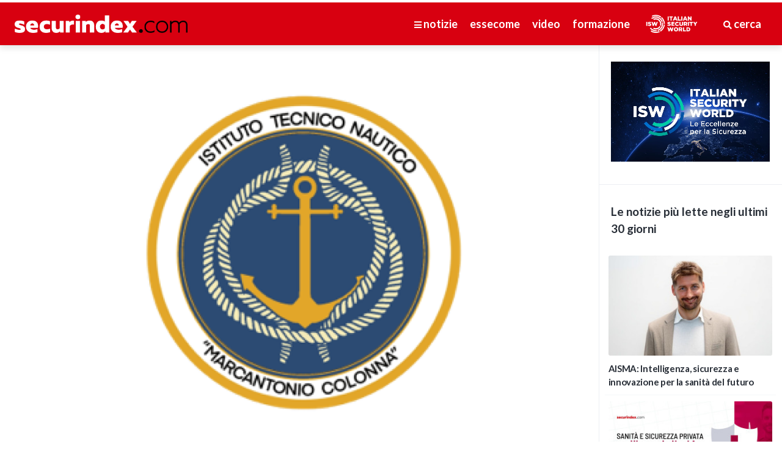

--- FILE ---
content_type: text/html; charset=UTF-8
request_url: https://www.securindex.com/news/leggi/4611/apr-2024-a-scuola-partecipa-al-sondaggio-degli-studenti-sulla-ia-nei-trasporti-e-nella-logistica
body_size: 11536
content:
<!DOCTYPE html>
<html lang="it" class="">
    <head>
        <meta charset="utf-8">
        <meta http-equiv="X-UA-Compatible" content="IE=edge">
        <meta name="viewport" content="width=device-width, height=device-height, initial-scale=1.0, maximum-scale=1.0, user-scalable=no">
        <meta name="apple-mobile-web-app-capable" content="yes">
		<meta name="csrf-token" content="12OltphyhHACqs6qytke5kT3KYhaMrDLgWuaKqjn">
        <link rel="icon" href="https://www.securindex.com/favicon.png" type="image/x-icon" />
        <meta name="description" content="securindex.com è il portale italiano della sicurezza: notizie, norme e leggi, novità tecnologiche, formazione professionale e contatto diretto con installatori certificati.">
        <meta name="keywords" content="sicurezza,securindex,essecome,news,notizie,securpedia,informazione,installatore,installatori,antifurto,antifurti,gdpr,guardie giurate,videosorveglianza,security,safety,vigilanza,corsi sicurezza,security for retail forum,formazione professionale,certificazione professionale">
        <link rel="canonical" href="https://securindex.com/">
        <title> APR 2024 a scuola, partecipa al sondaggio degli studenti sulla IA nei trasporti e nella logistica - news - securindex </title>

        <!-- Google Tag Manager -->
        <script>(function(w,d,s,l,i){w[l]=w[l]||[];w[l].push({'gtm.start':
                    new Date().getTime(),event:'gtm.js'});var f=d.getElementsByTagName(s)[0],
                j=d.createElement(s),dl=l!='dataLayer'?'&l='+l:'';j.async=true;j.src=
                'https://www.googletagmanager.com/gtm.js?id='+i+dl;f.parentNode.insertBefore(j,f);
            })(window,document,'script','dataLayer','GTM-NCCC5Z53');</script>
        <!-- End Google Tag Manager -->
		
		<meta name="copyright" content="Securindex" />
		<meta name="company" content="Securindex" />
        
        <meta property="fb:app_id" content="2061176527499841">
        <meta property="og:locale" content="it_IT">
        <meta property="og:type" content="website">
        <meta property="og:site_name" content="securindex.com">
        <meta property="og:title" content="APR 2024 a scuola, partecipa al sondaggio degli studenti sulla IA nei trasporti e nella logistica">
        <meta property="og:url" content="https://www.securindex.com/news/leggi/4611/apr-2024-a-scuola-partecipa-al-sondaggio-degli-studenti-sulla-ia-nei-trasporti-e-nella-logistica">
        <meta property="og:description" content="
	APR 2024, l&rsquo;appuntamento annuale dedicato alla sicurezza delle infrastrutture dei trasporti e della logistica, sar&agrave; ospitato dall&#39;Istituto Tecnico Trasporti e Logistica &ldquo;Marcantonio Colonna&rdquo; di Roma il 23-24 maggio.

	In questa edizione, gli studenti dell&rsquo;ultimo anno dell&rsquo;Istituto presenteranno i risultati di una ricerca nella quale verranno analizzate le prospettive future nel settore dei trasporti e della logistica in relazione all&#39;evoluzione dell&#39;intelligenza artificiale con focus specifici sulle applicazioni riguardanti sostenibilit&agrave;, resilienza e sicurezza e come questa tecnologia potrebbe influenzare il futuro.

	Il sondaggio, rivolto alle societ&agrave; di gestione delle infrastrutture, ai vettori, agli operatori della logistica e della sicurezza, &egrave; completamente anonimo e richiede solo pochi minuti di tempo.

	I risultati saranno presentati dagli studenti nella prima parte del convegno che, per la prima volta, si svolger&agrave; nell&rsquo;arco di due giornate per dare spazio a contributi e dibattiti di altissimo livello istituzionale e scientifico.

	Clicca qui per aprire il questionario e partecipare alla ricerca.

	La scelta di tenere questa edizione di APR in una scuola rientra nel progetto di securindex si promuovere l&rsquo;incontro tra gli studenti degli Istituti tecnici e delle Universit&agrave; con le imprese del mondo articolato della sicurezza, della logistica e del retail per far conoscere le opportunit&agrave; di lavoro e di crescita professionale per i giovani neo-diplomati e neo-laureati.

	Clicca qui per prenotare l&rsquo;iscrizione.

	La scelta di tenere questa edizione di APR in una scuola rientra nel progetto di securindex si promuovere l&rsquo;incontro tra gli studenti degli Istituti tecnici e delle Universit&agrave; con le imprese del mondo articolato della sicurezza, della logistica e del retail per far conoscere le opportunit&agrave; di lavoro e di crescita professionale per i giovani neo-diplomati e neo-laureati.

	Per informazioni: segreteria@securindex.com

	&nbsp;">
        <meta property="og:image" content="https://www.securindex.com/cacheimage/cached-1100--maintain.2103ec59a8ea5c5bd438480207c67119.png">
        <meta property="og:image:secure_url" content="https://www.securindex.com/cacheimage/cached-1100--maintain.2103ec59a8ea5c5bd438480207c67119.png">
                            <meta property="og:image:width" content="1100">
                                    <!--<meta property="og:image:height" content="600">-->
                    <meta property="og:article:author" content="securindex.com">
        <meta property="og:article:publisher" content="essecome editore">
        <meta name="twitter:card" content="summary_large_image">
        <meta name="twitter:site" content="@securindex">
        <meta name="twitter:creator" content="@securindex" />
        <meta name="twitter:url" content="https://www.securindex.com/news/leggi/4611/apr-2024-a-scuola-partecipa-al-sondaggio-degli-studenti-sulla-ia-nei-trasporti-e-nella-logistica">
        <meta name="twitter:title" content="APR 2024 a scuola, partecipa al sondaggio degli studenti sulla IA nei trasporti e nella logistica">
        <meta name="twitter:description" content="
	APR 2024, l&rsquo;appuntamento annuale dedicato alla sicurezza delle infrastrutture dei trasporti e della logistica, sar&agrave; ospitato dall&#39;Istituto Tecnico Trasporti e Logistica &ldquo;Marcantonio Colonna&rdquo; di Roma il 23-24 maggio.

	In questa edizione, gli studenti dell&rsquo;ultimo anno dell&rsquo;Istituto presenteranno i risultati di una ricerca nella quale verranno analizzate le prospettive future nel settore dei trasporti e della logistica in relazione all&#39;evoluzione dell&#39;intelligenza artificiale con focus specifici sulle applicazioni riguardanti sostenibilit&agrave;, resilienza e sicurezza e come questa tecnologia potrebbe influenzare il futuro.

	Il sondaggio, rivolto alle societ&agrave; di gestione delle infrastrutture, ai vettori, agli operatori della logistica e della sicurezza, &egrave; completamente anonimo e richiede solo pochi minuti di tempo.

	I risultati saranno presentati dagli studenti nella prima parte del convegno che, per la prima volta, si svolger&agrave; nell&rsquo;arco di due giornate per dare spazio a contributi e dibattiti di altissimo livello istituzionale e scientifico.

	Clicca qui per aprire il questionario e partecipare alla ricerca.

	La scelta di tenere questa edizione di APR in una scuola rientra nel progetto di securindex si promuovere l&rsquo;incontro tra gli studenti degli Istituti tecnici e delle Universit&agrave; con le imprese del mondo articolato della sicurezza, della logistica e del retail per far conoscere le opportunit&agrave; di lavoro e di crescita professionale per i giovani neo-diplomati e neo-laureati.

	Clicca qui per prenotare l&rsquo;iscrizione.

	La scelta di tenere questa edizione di APR in una scuola rientra nel progetto di securindex si promuovere l&rsquo;incontro tra gli studenti degli Istituti tecnici e delle Universit&agrave; con le imprese del mondo articolato della sicurezza, della logistica e del retail per far conoscere le opportunit&agrave; di lavoro e di crescita professionale per i giovani neo-diplomati e neo-laureati.

	Per informazioni: segreteria@securindex.com

	&nbsp;">
        <meta name="twitter:image" content="https://www.securindex.com/cacheimage/cached-1100--maintain.2103ec59a8ea5c5bd438480207c67119.png">
        
        <!-- Fonts link -->
        <link href="https://fonts.googleapis.com/css?family=Lato:400,400i,700,700i|Raleway:400,400i,700,700i" rel="stylesheet">
        <!-- Icon css link -->
        <link rel="stylesheet" href="https://use.fontawesome.com/releases/v5.7.0/css/all.css" integrity="sha384-lZN37f5QGtY3VHgisS14W3ExzMWZxybE1SJSEsQp9S+oqd12jhcu+A56Ebc1zFSJ" crossorigin="anonymous">        <!-- CSS framework -->
        <link href="https://www.securindex.com/css/vendors/bulma.min.css" rel="stylesheet">
        <link href="https://www.securindex.com/css/vendors/bulma-switch.min.css" rel="stylesheet">
        <link href="https://www.securindex.com/css/vendors/bulma-checkradio.min.css" rel="stylesheet">
        <link href="https://www.securindex.com/css/vendors/jquery.fullpage.min.css" rel="stylesheet">
        <link href="https://www.securindex.com/js/vendors/lightgallery/css/lightgallery.min.css" rel="stylesheet">

        <link href="https://www.securindex.com/css/base.css?ver=1708534537" rel="stylesheet">
        <link href="/css/app.css" rel="stylesheet">
        <link href="https://www.securindex.com/css/layout/search.css?ver=1635329042" rel="stylesheet">
        <link href="https://www.securindex.com/css/layout/header.css?ver=1635329040" rel="stylesheet">
        <link href="https://www.securindex.com/css/layout/footer.css?ver=1635329040" rel="stylesheet">
        <link href="https://www.securindex.com/css/layout/grid-layout.css?ver=1635329040" rel="stylesheet">
        <link href="https://www.securindex.com/css/layout/top-news.css?ver=1697731581" rel="stylesheet">
        <link href="https://www.securindex.com/css/layout/main-column.css?ver=1686258552" rel="stylesheet">
        <link href="https://www.securindex.com/css/layout/banner-installatore.css?ver=1635329039" rel="stylesheet">
        <link href="https://www.securindex.com/css/layout/banner-securpedia.css?ver=1635329039" rel="stylesheet">
        <link href="https://www.securindex.com/css/layout/videos.css?ver=1635329043" rel="stylesheet">
        <link href="https://www.securindex.com/css/layout/banners.css?ver=1698090701" rel="stylesheet">
        <link href="https://www.securindex.com/css/layout/news-detail.css?ver=1635329042" rel="stylesheet">
        <link href="https://www.securindex.com/css/layout/courses.css?ver=1635329040" rel="stylesheet">
        <link href="https://www.securindex.com/css/layout/course-detail.css?ver=1635329040" rel="stylesheet">
        <link href="https://www.securindex.com/css/layout/events.css?ver=1635329040" rel="stylesheet">
        <link href="https://www.securindex.com/css/layout/securpedia.css?ver=1635329042" rel="stylesheet">
        <link href="https://www.securindex.com/css/layout/login.css?ver=1635329042" rel="stylesheet">
        <link href="https://www.securindex.com/css/layout/admin.css?ver=1635329039" rel="stylesheet">
	
	    <link href="https://www.securindex.com/css/layout/installatori/search-list.css?ver=1635329041" rel="stylesheet">
	    <link href="https://www.securindex.com/css/layout/installatori/filters.css?ver=1635329041" rel="stylesheet">
	    <link href="https://www.securindex.com/css/layout/installatori/card.css?ver=1635329041" rel="stylesheet">
	    <link href="https://www.securindex.com/css/layout/installatori/card-detail.css?ver=1635329041" rel="stylesheet">

        <!-- HTML5 shim and Respond.js for IE8 support of HTML5 elements and media queries -->
        <!-- WARNING: Respond.js doesn't work if you view the page via file:// -->
        <!--[if lt IE 9]>
        <script src="https://oss.maxcdn.com/html5shiv/3.7.3/html5shiv.min.js"></script>
        <script src="https://oss.maxcdn.com/respond/1.4.2/respond.min.js"></script>
        <![endif]-->
        <!--[if lte IE 11]>
        <meta http-equiv="refresh" content="0;url=http://abetterbrowser.org/" />
        <script type="text/javascript">
        window.top.location = 'http://abetterbrowser.org/';
        </script>
        <![endif]-->
        <script src="https://www.securindex.com/js/picturefill.min.js"></script>
    </head>
    <body class="main-page sidebarShown sidebar_categories ">

    <!-- Google Tag Manager (noscript) -->
    <noscript><iframe src="https://www.googletagmanager.com/ns.html?id=GTM-NCCC5Z53"
                      height="0" width="0" style="display:none;visibility:hidden"></iframe></noscript>
    <!-- End Google Tag Manager (noscript) -->


    <noscript>
    		<p>Sembra che tu abbia disabilitato Javascript, devi abilitarlo per visualizzare correttamente questo sito.</p>
    		<p>Looks like you have Javascript disabled, you must enable it to use this website properly.</p>
    	</noscript>
		
<nav id="main-menu" class="panel top small" style="border-radius: 0">
	<div class="sections desktop is-hidden-touch">
		<div class="left">
			<a href="https://www.securindex.com/" title="Securindex" class="logo"><img class="block" src="https://www.securindex.com/images/site/logo_securindex-bianco.png"></a>
		</div>
		<div class="right">
			<ul class="menu" style="display: flex; align-items: center; justify-content: flex-end;">
				<li><a class="sidebarTrigger" data-sidebar-id="categories"><i class="fas fa-bars"></i> notizie</a></li>
				
								<li><a href="https://www.securindex.com/essecome">essecome</a></li>
				<li><a href="https://www.securindex.com/video">video</a></li>
				<li><a href="https://www.securindex.com/formazione" >formazione</a></li>
				
				
				<li style="margin-right: 2rem; margin-left: 1rem"><a href="https://isw.securindex.com" style="font-size: 0;"><img class="block" src="https://www.securindex.com/images/site/logo_isw_bianco.png" style="height:30px;"></a></li>
				<li><a href="#" id="site-search"><i class="fas fa-search"></i> cerca</a></li>
			</ul>
		</div>
	</div>
	<div class="sections mobile is-hidden-desktop">
		<div class="left">
			<a href="https://www.securindex.com/" title="Securindex" class="logo"><img class="block" src="https://www.securindex.com/images/site/logo_securindex-bianco.png"></a>
		</div>
		<div class="right">
			<ul class="menu">
				<li><a class="sidebarTrigger" data-sidebar-id="categories"><i class="fas fa-bars"></i> menu</a></li>
				<li><a href="#" id="site-search-mobile"><i class="fas fa-search"></i> cerca</a></li>
			</ul>
		</div>
	</div>
</nav>

<nav class="sidebar right hidden" data-sidebar-id="categories" id="categories">
	<div class="menu">
		<ul class="menu">
			
			<li class="menu-item is-hidden-desktop"><a href="https://www.securindex.com/news">notizie</a></li>
			<li class="menu-item is-hidden-desktop"><a href="https://www.securindex.com/formazione">formazione</a></li>
			<li class="menu-item is-hidden-desktop"><a href="https://isw.securindex.com" class="special-section">italian security world</a></li>
						<li class="menu-item is-hidden-desktop"><a href="https://www.securindex.com/essecome">essecome</a></li>
			<li class="menu-item is-hidden-desktop"><a href="https://www.securindex.com/video">video</a></li>
			<li class="menu-item is-hidden-desktop"><a href="https://www.securindex.com/securpedia">securpedia</a></li>

			<li class="menu-item is-hidden-touch"><a href="https://www.securindex.com/news">Tutte le news</a></li>
			<li class="menu-item is-hidden-touch category-attualita__bg"><a href="https://www.securindex.com/news/attualita">Attualità</a></li>
			<li class="menu-item is-hidden-touch category-banche-e-denaro__bg"><a href="https://www.securindex.com/news/banche-e-denaro">Banche e denaro</a></li>
			<li class="menu-item is-hidden-touch category-beni-culturali__bg"><a href="https://www.securindex.com/news/beni-culturali">Beni culturali</a></li>
			<li class="menu-item is-hidden-touch category-citta-sicura__bg"><a href="https://www.securindex.com/news/citta-sicura">Città sicura</a></li>
			<li class="menu-item is-hidden-touch category-cybersecurity__bg"><a href="https://www.securindex.com/news/cybersecurity">Cybersecurity</a></li>
			<li class="menu-item is-hidden-touch category-domotica-e-sicurezza-residenziale__bg"><a href="https://www.securindex.com/news/domotica-e-sicurezza-residenziale">Domotica e sicurezza residenziale</a></li>
			<li class="menu-item is-hidden-touch category-fire-safety__bg"><a href="https://www.securindex.com/news/fire-safety">Fire & safety</a></li>
			<li class="menu-item is-hidden-touch category-formazione-e-certificazione__bg"><a href="https://www.securindex.com/news/formazione-e-certificazione">Formazione e certificazione</a></li>
			<li class="menu-item is-hidden-touch category-norme-e-sentenze__bg"><a href="https://www.securindex.com/news/norme-e-sentenze">Norme e sentenze</a></li>
			<li class="menu-item is-hidden-touch category-security-for-retail__bg"><a href="https://www.securindex.com/news/security-for-retail">Security for retail</a></li>
			<li class="menu-item is-hidden-touch category-tecnologie__bg"><a href="https://www.securindex.com/news/tecnologie">Tecnologie</a></li>
			<li class="menu-item is-hidden-touch category-vigilanza-e-dintorni__bg"><a href="https://www.securindex.com/news/vigilanza-e-dintorni">Vigilanza e dintorni</a></li>
		</ul>
	</div>
</nav>
		        
        
        <section class="wrapper">

	<section id="main-column" class="main-column">
		<div class="main-column-wrapper">
			<article class="section detail-news-article">
				<!-- 1100 -->
				<!-- 950 <= 1279-->
				<!-- 700 <= 768-->
				<!-- 400 <= 499-->
				<picture>
					<source srcset="https://www.securindex.com/cacheimage/cached-1100--maintain.2103ec59a8ea5c5bd438480207c67119.png" media="(min-width: 1280px)">
					<source srcset="https://www.securindex.com/cacheimage/cached-950--maintain.2103ec59a8ea5c5bd438480207c67119.png" media="(min-width: 769px)">
					<source srcset="https://www.securindex.com/cacheimage/cached-700--maintain.2103ec59a8ea5c5bd438480207c67119.png" media="(min-width: 500px)">
					<img srcset="https://www.securindex.com/cacheimage/cached-400--maintain.2103ec59a8ea5c5bd438480207c67119.png" class="maximize block" alt="">
				</picture>
				<h1>APR 2024 a scuola, partecipa al sondaggio degli studenti sulla IA nei trasporti e nella logistica</h1>
				<div class="article-meta">
					<div class="article-category">
						<a href="https://www.securindex.com/news/citta-sicura" class="category-citta-sicura__color">città sicura</a>
					</div>
					<div class="article-time-ago"><a href="#"><time datetime="2024-04-04"><strong> 4 aprile</strong> 2024</time></a></div>
					<div class="article-views"><strong>2188</strong> visualizzazioni</div>
				</div>
				<div class="article-full">
					<p><p>
	<b>APR 2024</b>, l&rsquo;appuntamento annuale dedicato alla sicurezza delle infrastrutture dei trasporti e della logistica, sar&agrave; ospitato dall&#39;<b>Istituto Tecnico Trasporti e Logistica &ldquo;Marcantonio Colonna&rdquo;</b> di Roma il 23-24 maggio.</p>
<p>
	In questa edizione, gli studenti dell&rsquo;ultimo anno dell&rsquo;Istituto presenteranno i risultati di una ricerca nella quale verranno analizzate le prospettive future nel settore dei trasporti e della logistica in relazione all&#39;evoluzione dell&#39;intelligenza artificiale con focus specifici sulle applicazioni riguardanti sostenibilit&agrave;, resilienza e sicurezza e come questa tecnologia potrebbe influenzare il futuro.</p>
<p>
	<b>Il sondaggio, rivolto alle societ&agrave; di gestione delle infrastrutture, ai vettori, agli operatori della logistica e della sicurezza, &egrave; completamente anonimo e richiede solo pochi minuti di tempo.</b></p>
<p>
	I risultati saranno presentati dagli studenti nella prima parte del convegno che, per la prima volta, si svolger&agrave; nell&rsquo;arco di due giornate per dare spazio a contributi e dibattiti di altissimo livello istituzionale e scientifico.</p>
<p>
	<b><a href="https://docs.google.com/forms/d/e/1FAIpQLSdjhhFoEi0H9Ap3q30xNwMMKHpFJKVB5s3dZ7ULtrAjY0hM7A/viewform?vc=0&amp;c=0&amp;w=1&amp;flr=0">Clicca qui</a></b> per aprire il questionario e partecipare alla ricerca.</p>
<p>
	La scelta di tenere questa edizione di APR in una scuola rientra nel progetto di <b>securindex</b> si promuovere l&rsquo;incontro tra gli studenti degli Istituti tecnici e delle Universit&agrave; con le imprese del mondo articolato della sicurezza, della logistica e del retail per far conoscere le opportunit&agrave; di lavoro e di crescita professionale per i giovani neo-diplomati e neo-laureati.</p>
<p>
	<b><a href="https://www.securindex.com/iscrizione-online/159/air-port-rail-2024">Clicca qui</a></b> per prenotare l&rsquo;iscrizione.</p>
<p>
	La scelta di tenere questa edizione di APR in una scuola rientra nel progetto di securindex si promuovere l&rsquo;incontro tra gli studenti degli Istituti tecnici e delle Universit&agrave; con le imprese del mondo articolato della sicurezza, della logistica e del retail per far conoscere le opportunit&agrave; di lavoro e di crescita professionale per i giovani neo-diplomati e neo-laureati.</p>
<p>
	Per informazioni: <b><a href="mailto:segreteria@securindex.com">segreteria@securindex.com</a></b></p>
<p>
	&nbsp;</p></p>
				</div>
								
												<div class="article-full">
										<a href="https://www.securindex.com/news/tag/APR 2024">#APR 2024</a>
										<a href="https://www.securindex.com/news/tag/Istituto Tecnico Trasporti e Logistica Marcantonio Colonna">#Istituto Tecnico Trasporti e Logistica Marcantonio Colonna</a>
										<a href="https://www.securindex.com/news/tag/scuola">#scuola</a>
										<a href="https://www.securindex.com/news/tag/sondaggio">#sondaggio</a>
										<a href="https://www.securindex.com/news/tag/AI">#AI</a>
										<a href="https://www.securindex.com/news/tag/trasporti">#trasporti</a>
										<a href="https://www.securindex.com/news/tag/logistica">#logistica</a>
									</div>
							</article>

		</div>
		
		<div class="main-column-fullwidth-wrapper" style="margin-bottom: 0;">
	<article class="carousel">
		<div class="carousel-content">
			<div class="carousel-container">
				<div class="wrap">
					<div class="articles-preview">
						<div class="columns">
							<div class="column">
								<h2>Potrebbero interessarti</h2>
							</div>
						</div>
						<ul class="columns">
														<li class="column">
								<a href="https://www.securindex.com/news/leggi/5149/keydom-di-faac-la-piattaforma-intelligente-che-integra-sicurezza-fisica-e-logica" class="thumb" title="KEYDOM di FAAC: la piattaforma intelligente che integra sicurezza fisica e logica">
								<div class="thumbnail" style="background-image:url(https://www.securindex.com/cacheimage/cached-286--maintain.72ba61480ecf53f984856683869078a0.jpg)"></div>
								<div class="category">
									città sicura
								</div>
								<h3 class="equalElement" style="height: 100px;">KEYDOM di FAAC: la piattaforma intelligente che integra sicurezza fisica e logica</h3></a>
							</li>
														<li class="column">
								<a href="https://www.securindex.com/news/leggi/5061/funicolare-di-chiaia-a-napoli-la-tecnologia-genetec-garantisce-la-sicurezza-dei-passeggeri" class="thumb" title="Funicolare di Chiaia a Napoli: la tecnologia Genetec garantisce la sicurezza dei passeggeri">
								<div class="thumbnail" style="background-image:url(https://www.securindex.com/cacheimage/cached-286--maintain.b16330b1dbdf38dd0d329d61c591bb80.jpg)"></div>
								<div class="category">
									città sicura
								</div>
								<h3 class="equalElement" style="height: 100px;">Funicolare di Chiaia a Napoli: la tecnologia Genetec garantisce la sicurezza dei passeggeri</h3></a>
							</li>
														<li class="column">
								<a href="https://www.securindex.com/news/leggi/5062/mobilita-arrivano-nuove-tecnologie-per-la-gestione-del-traffico-urbano-a-bologna-la-fiera-italiana-traffic-sulle-infrastrutture-intelligenti" class="thumb" title="Mobilità: arrivano nuove tecnologie per la gestione del traffico urbano. A Bologna la fiera italiana “Traffic” sulle infrastrutture intelligenti">
								<div class="thumbnail" style="background-image:url(https://www.securindex.com/cacheimage/cached-286--maintain.7227d6d1c5a8981a75a54a005820a94f.jpg)"></div>
								<div class="category">
									città sicura
								</div>
								<h3 class="equalElement" style="height: 100px;">Mobilità: arrivano nuove tecnologie per la gestione del traffico urbano. A Bologna la fiera italiana “Traffic” sulle infrastrutture intelligenti</h3></a>
							</li>
														<li class="column">
								<a href="https://www.securindex.com/news/leggi/5105/soluzioni-intelligenti-per-il-traffico-quattro-approcci-per-trasformare-la-mobilita-urbana-secondo-axis" class="thumb" title="Soluzioni intelligenti per il traffico: quattro approcci per trasformare la mobilità urbana secondo Axis">
								<div class="thumbnail" style="background-image:url(https://www.securindex.com/cacheimage/cached-286--maintain.8e83a5062eccf23bcd085a75479b02ee.jpg)"></div>
								<div class="category">
									città sicura
								</div>
								<h3 class="equalElement" style="height: 100px;">Soluzioni intelligenti per il traffico: quattro approcci per trasformare la mobilità urbana secondo Axis</h3></a>
							</li>
													</ul>
					</div>
				</div>
			</div>
		</div>
	</article>
</div>
	</section>
	
	<section id="sidebar">

		<div class="sidebar-contents">
			<div class="sidebar-content has-text-centered sidebar-banner" id="vetrina-rotator">
				
				
				
				

				<a href="https://isw.securindex.com" title="Italian Security World">
					<video width="435" autoplay muted loop>
						<source src="https://www.securindex.com/images/subdomains/index/banner-ISW.mp4" type="video/mp4">
						video not supported.
					</video>
				</a>
				
			</div>
			<div class="sidebar-content is-hidden" style="font-weight: bold; background-color: #7CFC00; text-align: center; padding: 20px">
				<a href="https://www.securindex.com/gpg-gli-appalti-della-vergogna" class="blink" style="color: #222; font-weight: bold; display: inline-block;">
					<span style="font-size: 1.3rem; display: block; background-color: transparent">GPG, GLI APPALTI DELLA VERGOGNA</span>
					<span style="font-size: 1rem; display: block; background-color: transparent">vai alla bacheca</span>
				</a>
			</div>
			<div class="sidebar-content article-list">
				<h5>Le notizie più lette negli ultimi 30 giorni
					
				</h5>
				<ul class="slider autoHeight animated fast bounce" data-slider-id="pp-range-selector">
					<li class="selected">
						<ul class="flex-fixedSpaces">
														<li class="col-12-12 col-desktop-1-1 col-tablet-1-4 col-phablet-1-3 col-phone-1-2">
								<a href="https://www.securindex.com/news/leggi/5129/aisma-intelligenza-sicurezza-e-innovazione-per-la-sanita-del-futuro" title="AISMA: Intelligenza, sicurezza e innovazione per la sanità del futuro">
									<span class="article-title">AISMA: Intelligenza, sicurezza e innovazione per la sanità del futuro</span> 
									<img alt="AISMA: Intelligenza, sicurezza e innovazione per la sanità del futuro"  src="https://www.securindex.com/cacheimage/cached-286--maintain.e36ee1017915319c61929889f15a9b0f.jpg">
								</a>
							</li>
														<li class="col-12-12 col-desktop-1-1 col-tablet-1-4 col-phablet-1-3 col-phone-1-2">
								<a href="https://www.securindex.com/news/leggi/5140/al-via-il-convegno-sanita-e-sicurezza-privata-nellera-della-ia-26-novembre-al-policlinico-di-milano" title="Al via il convegno “Sanità e sicurezza privata nell&#039;era della IA” - 26 novembre al Policlinico di Milano">
									<span class="article-title">Al via il convegno “Sanità e sicurezza privata nell&#039;era della IA” - 26 novembre al Policlinico di Milano</span> 
									<img alt="Al via il convegno “Sanità e sicurezza privata nell&#039;era della IA” - 26 novembre al Policlinico di Milano"  src="https://www.securindex.com/cacheimage/cached-286--maintain.f40cfb729272556698aed153264b4367.jpg">
								</a>
							</li>
														<li class="col-12-12 col-desktop-1-1 col-tablet-1-4 col-phablet-1-3 col-phone-1-2">
								<a href="https://www.securindex.com/news/leggi/5138/lapporto-delle-guardie-giurate-per-la-sicurezza-nei-presidi-sanitari" title="L’apporto delle guardie giurate per la sicurezza nei presidi sanitari">
									<span class="article-title">L’apporto delle guardie giurate per la sicurezza nei presidi sanitari</span> 
									<img alt="L’apporto delle guardie giurate per la sicurezza nei presidi sanitari"  src="https://www.securindex.com/cacheimage/cached-286--maintain.803cdca3d53c18a82cd527cc0794fc70.jpg">
								</a>
							</li>
														<li class="col-12-12 col-desktop-1-1 col-tablet-1-4 col-phablet-1-3 col-phone-1-2">
								<a href="https://www.securindex.com/news/leggi/5133/integro-la-piattaforma-per-la-sicurezza-integrata-delle-strutture-sanitarie" title="Integro, la piattaforma per la sicurezza integrata delle strutture sanitarie">
									<span class="article-title">Integro, la piattaforma per la sicurezza integrata delle strutture sanitarie</span> 
									<img alt="Integro, la piattaforma per la sicurezza integrata delle strutture sanitarie"  src="https://www.securindex.com/cacheimage/cached-286--maintain.17cee703e70cb9addbe574620716b7d4.jpg">
								</a>
							</li>
														<li class="col-12-12 col-desktop-1-1 col-tablet-1-4 col-phablet-1-3 col-phone-1-2">
								<a href="https://www.securindex.com/news/leggi/5153/al-via-gli-stati-generali-della-sicurezza-roma-10-dicembre-2025" title="Al via gli Stati Generali della Sicurezza - Roma, 10 dicembre 2025">
									<span class="article-title">Al via gli Stati Generali della Sicurezza - Roma, 10 dicembre 2025</span> 
									<img alt="Al via gli Stati Generali della Sicurezza - Roma, 10 dicembre 2025"  src="https://www.securindex.com/cacheimage/cached-286--maintain.16d2cde9981e3a8b9248b0a7e0df0005.jpg">
								</a>
							</li>
													</ul>
					</li>
				</ul>
			</div>
			
						<div class="sidebar-content has-text-centered sidebar-banner">
												<div class="column">
					<a class="view-tracking" data-id="431" data-type="banners"  href="https://spumablock.com/" target="_blank" ><img class="inlineBlock" src="https://www.securindex.com/cacheimage/cached-435-275-maintain.715f7efac686f5a32fc3502c16e75100.png"></a>
									</div>
							</div>
						
			<div class="sidebar-content simple-list">
				<h5>Ultimo numero
					<span>
						<a href="https://www.securindex.com/essecome">Edizioni passate</a>
					</span>
				</h5>
				<div style="margin-top: 20px;" class="has-text-centered">
					<a href="https://www.securindex.com/downloads/7565530939f00365f541c6c7ae92cfd0.pdf" title="essecome online 7/2025">
						<img alt="essecome online 7/2025"  src="https://www.securindex.com/cacheimage/cached-286--maintain.bc59ceca5cf9e7147c35709c4b7716a6.jpg">
					</a>
				</div>
			</div>
			
						<div class="sidebar-content has-text-centered sidebar-banner">
												<div class="column">
					<a class="view-tracking" data-id="426" data-type="banners"  href="https://www.youtube.com/@SecurindexTv/podcasts" target="_blank" ><img class="inlineBlock" src="https://www.securindex.com/images/0a7f3190dab05063428befbf38ad510d.gif"></a>
									</div>
							</div>
			
			<div class="sidebar-content simple-list">
				<h5>Ultimo video
					<span>
						<a href="https://www.securindex.com/video">Guarda altri video</a>
					</span>
				</h5>
				<div style="margin-top: 20px;">
					<div class="embed-container"><iframe width="100%" height="100%" src="https://www.youtube.com/embed/ZWgWbPBjPUE?HD=1;rel=0;showinfo=0;controls=1;autohide=1" frameborder="0" allowfullscreen=""></iframe></div>
				</div>
			</div>
			
						<div class="sidebar-content has-text-centered sidebar-banner">
												<div class="column">
					<a class="view-tracking" data-id="444" data-type="banners"  href="https://www.univigilanza.it/" target="_blank" ><img class="inlineBlock" src="https://www.securindex.com/cacheimage/cached-435-275-maintain.1d1ff7683839c41ff72f53c05696137a.png"></a>
									</div>
							</div>
						
			<div class="sidebar-content simple-list">
				<h5>Ultime DEM </h5>
				<ul class="flex-fixedSpaces">
										<li class="col-12-12 col-desktop-1-1 col-tablet-1-2 col-phablet-1-1">
						<a class="developer" href="https://sh1.sendinblue.com/3hbzy7xqnwlpfe.html?t=1764250936916" rel="nofollow" target="_blank">
							<div class="list-title">HESA presenta il nuovo sensore LiDAR REDSCAN Lite RLS-1010L di OPTEX</div>
							<div class="list-subtitle">Inviata il 27 novembre 2025</div>
						</a>
					</li>
										<li class="col-12-12 col-desktop-1-1 col-tablet-1-2 col-phablet-1-1">
						<a class="developer" href="https://sh1.sendinblue.com/3hbvqilqnwlpfe.html?t=1764092341455" rel="nofollow" target="_blank">
							<div class="list-title">E’ arrivato essecome online 7/2025!</div>
							<div class="list-subtitle">Inviata il 25 novembre 2025</div>
						</a>
					</li>
										<li class="col-12-12 col-desktop-1-1 col-tablet-1-2 col-phablet-1-1">
						<a class="developer" href="https://sh1.sendinblue.com/3hbevp9qnwlpfe.html?t=1763402065278" rel="nofollow" target="_blank">
							<div class="list-title">SICUREZZA 2025, VIENI A SCOPRIRE LE GRANDI NOVITÀ DI SECURINDEX - Pad. 7 stand S19-T20</div>
							<div class="list-subtitle">Inviata il 17 novembre 2025</div>
						</a>
					</li>
										<li class="col-12-12 col-desktop-1-1 col-tablet-1-2 col-phablet-1-1">
						<a class="developer" href="https://sh1.sendinblue.com/3hb6galqnwlpfe.html?t=1763041401177" rel="nofollow" target="_blank">
							<div class="list-title">HESA &quot;FOR YOU&quot; vi aspetta a SICUREZZA 2025!</div>
							<div class="list-subtitle">Inviata il 13 novembre 2025</div>
						</a>
					</li>
										<li class="col-12-12 col-desktop-1-1 col-tablet-1-2 col-phablet-1-1">
						<a class="developer" href="https://sh1.sendinblue.com/3hb28l9qnwlpfe.html?t=1762953481574" rel="nofollow" target="_blank">
							<div class="list-title">Gli eventi di securindex a SICUREZZA 2025. Prenota il tuo posto allo stand S19-T20 pad. 7 !</div>
							<div class="list-subtitle">Inviata il 12 novembre 2025</div>
						</a>
					</li>
									</ul>
				
				<a class="simple-list-more" target="_blank" href="https://0bf72323.sibforms.com/serve/[base64]">Iscriviti alla newsletter</a>
			</div>
			
						<div class="sidebar-content has-text-centered sidebar-banner">
												<div class="column">
					<a class="view-tracking" data-id="402" data-type="banners"  href="http://www.ermes-cctv.com" target="_blank" ><img class="inlineBlock" src="https://www.securindex.com/images/7a37eea0e9000c1f2938906e472e780e.gif"></a>
									</div>
												<div class="column">
					<a class="view-tracking" data-id="439" data-type="banners"  href="https://hubs.la/Q02NYhpt0" target="_blank" ><img class="inlineBlock" src="https://www.securindex.com/cacheimage/cached-435-275-maintain.e65bbf828524de17e1426b4905afa10a.png"></a>
									</div>
												<div class="column">
					<a class="view-tracking" data-id="367" data-type="banners"  href="https://www.anivp.it/" target="_blank" ><img class="inlineBlock" src="https://www.securindex.com/cacheimage/cached-435-275-maintain.81dbda9208821ebc305db2d88d1df218.jpg"></a>
									</div>
												<div class="column">
					<a class="view-tracking" data-id="334" data-type="banners"  href="http://www.sangiorgioweb.com/" target="_blank" ><img class="inlineBlock" src="https://www.securindex.com/images/184b83a14e50865bd4459498f576e7ba.gif"></a>
									</div>
												<div class="column">
					<a class="view-tracking" data-id="445" data-type="banners"  href="https://bit.ly/4k34bbH" target="_blank" ><img class="inlineBlock" src="https://www.securindex.com/cacheimage/cached-435-275-maintain.ebd25408ef36d23728decf8f94357479.jpg"></a>
									</div>
												<div class="column">
					<a class="view-tracking" data-id="446" data-type="banners"  href="https://www.vigilanzacoopservice.it/azienda/chi-siamo/" target="_blank" ><img class="inlineBlock" src="https://www.securindex.com/images/bfa33548062bbc4d6a52b819874b1146.gif"></a>
									</div>
							</div>
					</div>

	</section>
	
	<section class="carousel red is-hidden-mobile">
	<div class="carousel-content">
		<div class="carousel-container">
			<div class="wrap">
				<div class="articles-preview">
					<div class="columns">
						<div class="column has-text-centered">
							<h2>Ultimi video inseriti</h2>
						</div>
					</div>
					<ul class="columns" style="overflow: hidden;">
												<li class="column is-half-tablet is-one-third-desktop is-one-quarter-widescreen is-one-fifth-fullhd">
							<a href="#" class="video" title=" Sanità e sicurezza privata nell&#039;era della IA. Le interviste ai partner: Base Digitale">
							<!--<div class="thumbnail" style="background-image:url(https://www.securindex.com/images/video-cover.jpg)"></div>-->
							<div class="thumbnail" style="padding-bottom: 57%;"><div class="embed-container"><iframe width="100%" height="100%" src="https://www.youtube.com/embed/O481HOcl99w?HD=1;rel=0;showinfo=0;controls=1;autohide=1" frameborder="0" allowfullscreen=""></iframe></div></div>
							<div class="category">Interviste</div>
							<div class="meta"></div>
							<h3 class="equalElement" style="height: 60px;">Sanità e sicurezza privata nell&#039;era della IA. Le interviste ai partner: Base Digitale</h3></a>
						</li>
												<li class="column is-half-tablet is-one-third-desktop is-one-quarter-widescreen is-one-fifth-fullhd">
							<a href="#" class="video" title=" Sanità e sicurezza privata nell&#039;era della IA. Le interviste ai partner: AISMA">
							<!--<div class="thumbnail" style="background-image:url(https://www.securindex.com/images/video-cover.jpg)"></div>-->
							<div class="thumbnail" style="padding-bottom: 57%;"><div class="embed-container"><iframe width="100%" height="100%" src="https://www.youtube.com/embed/BL1woUUkfYs?HD=1;rel=0;showinfo=0;controls=1;autohide=1" frameborder="0" allowfullscreen=""></iframe></div></div>
							<div class="category">Interviste</div>
							<div class="meta"></div>
							<h3 class="equalElement" style="height: 60px;">Sanità e sicurezza privata nell&#039;era della IA. Le interviste ai partner: AISMA</h3></a>
						</li>
												<li class="column is-half-tablet is-one-third-desktop is-one-quarter-widescreen is-one-fifth-fullhd">
							<a href="#" class="video" title=" Sanità e sicurezza privata nell&#039;era della IA. Le interviste ai partner: Istituto di Vigilanza Coopservice">
							<!--<div class="thumbnail" style="background-image:url(https://www.securindex.com/images/video-cover.jpg)"></div>-->
							<div class="thumbnail" style="padding-bottom: 57%;"><div class="embed-container"><iframe width="100%" height="100%" src="https://www.youtube.com/embed/wCjJGHGKH4I?HD=1;rel=0;showinfo=0;controls=1;autohide=1" frameborder="0" allowfullscreen=""></iframe></div></div>
							<div class="category">Interviste</div>
							<div class="meta"></div>
							<h3 class="equalElement" style="height: 60px;">Sanità e sicurezza privata nell&#039;era della IA. Le interviste ai partner: Istituto di Vigilanza Coopservice</h3></a>
						</li>
												<li class="column is-half-tablet is-one-third-desktop is-one-quarter-widescreen is-one-fifth-fullhd">
							<a href="#" class="video" title=" Sanità e sicurezza privata nell&#039;era della IA. Le interviste ai partner: Cyberloop">
							<!--<div class="thumbnail" style="background-image:url(https://www.securindex.com/images/video-cover.jpg)"></div>-->
							<div class="thumbnail" style="padding-bottom: 57%;"><div class="embed-container"><iframe width="100%" height="100%" src="https://www.youtube.com/embed/HSU-KNHCdnE?HD=1;rel=0;showinfo=0;controls=1;autohide=1" frameborder="0" allowfullscreen=""></iframe></div></div>
							<div class="category">Interviste</div>
							<div class="meta"></div>
							<h3 class="equalElement" style="height: 60px;">Sanità e sicurezza privata nell&#039;era della IA. Le interviste ai partner: Cyberloop</h3></a>
						</li>
												<li class="column is-half-tablet is-one-third-desktop is-one-quarter-widescreen is-one-fifth-fullhd">
							<a href="#" class="video" title=" Sanità e sicurezza privata nell&#039;era della IA. Le interviste ai partner: Alesys">
							<!--<div class="thumbnail" style="background-image:url(https://www.securindex.com/images/video-cover.jpg)"></div>-->
							<div class="thumbnail" style="padding-bottom: 57%;"><div class="embed-container"><iframe width="100%" height="100%" src="https://www.youtube.com/embed/zfi_U6ZyUHA?HD=1;rel=0;showinfo=0;controls=1;autohide=1" frameborder="0" allowfullscreen=""></iframe></div></div>
							<div class="category">Interviste</div>
							<div class="meta"></div>
							<h3 class="equalElement" style="height: 60px;">Sanità e sicurezza privata nell&#039;era della IA. Le interviste ai partner: Alesys</h3></a>
						</li>
											</ul>
					<div class="columns">
						<div class="column has-text-centered">
							<a href="https://www.securindex.com/video" class="rounded-button white">Guarda gli altri video</a>
						</div>
					</div>
				</div>
			</div>
		</div>
	</div>
</section>	
</section>


		
		
<footer class="footer">
	<div class="columns">
		<div class="column is-one-third">
			<a href="https://www.securindex.com/" title="Securindex" class="logo"><img class="block" src="https://www.securindex.com/images/site/logo_footer.png"></a>
			<p><strong>© 2012/2025 essecome editore srls Tutti i diritti riservati.</strong><br>
			Milano - P.I 10293030960<br>
				REA MI-2520743<br>
			Tel. (+39) 02 36757931<br>
			<br>
			<a href="http://fabbrikk.com" target="_blank">Site handcrafted with <span>♥</span> by Fabbrikk</a></p>

		</div>
		<div class="column is-one-third">
			<ul>
				<li><strong>Legal</strong></li>
				<li><a href="https://www.securindex.com/chi-siamo">Chi siamo</a></li>
				<li><a href="https://www.securindex.com/abbonamenti">Abbonamenti</a></li>
				<li><a href="https://www.securindex.com/comunicazione-adv">Comunicazione & Adv</a></li>
				<li><a href="https://www.securindex.com/redazione">Redazione</a></li>
				<li><a href="https://www.securindex.com/contatti">Contatti</a></li>
				<li><a href="https://www.iubenda.com/privacy-policy/31633106" class="iubenda-nostyle no-brand iubenda-noiframe iubenda-embed iubenda-noiframe" target="_blank" title="Privacy Policy">Privacy policy</a></li>
				<li><a href="https://www.iubenda.com/privacy-policy/31633106/cookie-policy" class="iubenda-nostyle no-brand iubenda-noiframe iubenda-embed iubenda-noiframe" target="_blank" title="Cookie Policy">Cookie policy</a></li>
				<li><a href='#' class='iubenda-cs-preferences-link'>Impostazioni privacy</a></li>
			</ul>
		</div>
		<div class="column is-one-third has-text-right">

			<ul class="socials">
				<li><strong>Seguici anche sui social</strong></li>
				<li><a class="facebook" href="https://www.facebook.com/securindex" target="_blank"></a></li>
				
				<li><a class="linkedin" href="https://www.linkedin.com/company/securindex.com" target="_blank"></a></li>
				<li><a class="youtube" href="https://www.youtube.com/user/SecurindexTv" target="_blank"></a></li>
			</ul>

			<div>
				
				<a class="button is-link is-medium mt-5" target="_blank" href="https://0bf72323.sibforms.com/serve/[base64]">Iscriviti alla newsletter</a>
			</div>

		</div>
	</div>	
</footer>
		        
        <div id="morphsearch" class="morphsearch">
        	<form class="morphsearch-form" method="get" action="https://www.securindex.com/cerca">
        		<input class="morphsearch-input" type="search" placeholder="Cerca..." autofocus="autofocus">
        		<button class="morphsearch-submit" type="submit">Cerca</button>
        	</form>
        	<div class="morphsearch-content">
        		<div class="dummy-column">
        			<h2>Più lette</h2>
        			        				<a class="dummy-media-object" href="https://www.securindex.com/news/leggi/5129/aisma-intelligenza-sicurezza-e-innovazione-per-la-sanita-del-futuro" title="AISMA: Intelligenza, sicurezza e innovazione per la sanità del futuro">
        					<img alt="AISMA: Intelligenza, sicurezza e innovazione per la sanità del futuro"  src="https://www.securindex.com/cacheimage/cached-286--maintain.e36ee1017915319c61929889f15a9b0f.jpg">
        					<h3>AISMA: Intelligenza, sicurezza e innovazione per la sanità del futuro</h3> 
        				</a>
        			        				<a class="dummy-media-object" href="https://www.securindex.com/news/leggi/5140/al-via-il-convegno-sanita-e-sicurezza-privata-nellera-della-ia-26-novembre-al-policlinico-di-milano" title="Al via il convegno “Sanità e sicurezza privata nell&#039;era della IA” - 26 novembre al Policlinico di Milano">
        					<img alt="Al via il convegno “Sanità e sicurezza privata nell&#039;era della IA” - 26 novembre al Policlinico di Milano"  src="https://www.securindex.com/cacheimage/cached-286--maintain.f40cfb729272556698aed153264b4367.jpg">
        					<h3>Al via il convegno “Sanità e sicurezza privata nell&#039;era della IA” - 26 novembre al Policlinico di Milano</h3> 
        				</a>
        			        				<a class="dummy-media-object" href="https://www.securindex.com/news/leggi/5138/lapporto-delle-guardie-giurate-per-la-sicurezza-nei-presidi-sanitari" title="L’apporto delle guardie giurate per la sicurezza nei presidi sanitari">
        					<img alt="L’apporto delle guardie giurate per la sicurezza nei presidi sanitari"  src="https://www.securindex.com/cacheimage/cached-286--maintain.803cdca3d53c18a82cd527cc0794fc70.jpg">
        					<h3>L’apporto delle guardie giurate per la sicurezza nei presidi sanitari</h3> 
        				</a>
        			        				<a class="dummy-media-object" href="https://www.securindex.com/news/leggi/5133/integro-la-piattaforma-per-la-sicurezza-integrata-delle-strutture-sanitarie" title="Integro, la piattaforma per la sicurezza integrata delle strutture sanitarie">
        					<img alt="Integro, la piattaforma per la sicurezza integrata delle strutture sanitarie"  src="https://www.securindex.com/cacheimage/cached-286--maintain.17cee703e70cb9addbe574620716b7d4.jpg">
        					<h3>Integro, la piattaforma per la sicurezza integrata delle strutture sanitarie</h3> 
        				</a>
        			        				<a class="dummy-media-object" href="https://www.securindex.com/news/leggi/5153/al-via-gli-stati-generali-della-sicurezza-roma-10-dicembre-2025" title="Al via gli Stati Generali della Sicurezza - Roma, 10 dicembre 2025">
        					<img alt="Al via gli Stati Generali della Sicurezza - Roma, 10 dicembre 2025"  src="https://www.securindex.com/cacheimage/cached-286--maintain.16d2cde9981e3a8b9248b0a7e0df0005.jpg">
        					<h3>Al via gli Stati Generali della Sicurezza - Roma, 10 dicembre 2025</h3> 
        				</a>
        			        		</div>
        		<div class="dummy-column">
        			<h2>Più recenti</h2>
        			        				<a class="dummy-media-object" href="https://www.securindex.com/news/leggi/5157/genetec-presenta-il-rapporto-annuale-sulla-sicurezza-fisica-2026" title="Genetec presenta il Rapporto annuale sulla Sicurezza Fisica 2026">
        					<img alt="Genetec presenta il Rapporto annuale sulla Sicurezza Fisica 2026"  src="https://www.securindex.com/cacheimage/cached-286--maintain.19bb30e0358d051767f7e6053167a66c.jpg">
        					<h3>Genetec presenta il Rapporto annuale sulla Sicurezza Fisica 2026</h3> 
        				</a>
        			        				<a class="dummy-media-object" href="https://www.securindex.com/news/leggi/5155/sanita-e-sicurezza-privata-nellera-della-ia-le-interviste-ai-partner" title="Sanità e sicurezza privata nell&#039;era della IA. Le interviste ai partner">
        					<img alt="Sanità e sicurezza privata nell&#039;era della IA. Le interviste ai partner"  src="https://www.securindex.com/cacheimage/cached-286--maintain.ebc60125b215d6ea4c2f9deb80ac7030.jpg">
        					<h3>Sanità e sicurezza privata nell&#039;era della IA. Le interviste ai partner</h3> 
        				</a>
        			        				<a class="dummy-media-object" href="https://www.securindex.com/news/leggi/5156/le-interviste-di-securindex-a-sicurezza-2025" title="Le interviste di securindex a SICUREZZA 2025">
        					<img alt="Le interviste di securindex a SICUREZZA 2025"  src="https://www.securindex.com/cacheimage/cached-286--maintain.cebca8a88bcdbf807114ab243c4afe1b.jpg">
        					<h3>Le interviste di securindex a SICUREZZA 2025</h3> 
        				</a>
        			        				<a class="dummy-media-object" href="https://www.securindex.com/news/leggi/5154/concerto-di-natale-2025-nella-basilica-di-santa-maria-delle-grazie-offerto-dalla-fondazione-enzo-hruby-alla-citta-di-milano" title="Concerto di Natale 2025 nella Basilica di Santa Maria delle Grazie offerto dalla Fondazione Enzo Hruby alla Città di Milano">
        					<img alt="Concerto di Natale 2025 nella Basilica di Santa Maria delle Grazie offerto dalla Fondazione Enzo Hruby alla Città di Milano"  src="https://www.securindex.com/cacheimage/cached-286--maintain.a1ee9573630d4c73c099959e6da5f3d8.jpg">
        					<h3>Concerto di Natale 2025 nella Basilica di Santa Maria delle Grazie offerto dalla Fondazione Enzo Hruby alla Città di Milano</h3> 
        				</a>
        			        				<a class="dummy-media-object" href="https://www.securindex.com/news/leggi/5151/miba-chiude-in-crescita-85000-visitatori-da-112-paesi-e-unedizione-che-accelera-la-trasformazione-sostenibile-e-digitale-dellambiente-costruito" title="MIBA chiude in crescita: 85.000 visitatori da 112 paesi e un’edizione che accelera la trasformazione sostenibile e digitale dell’ambiente costruito">
        					<img alt="MIBA chiude in crescita: 85.000 visitatori da 112 paesi e un’edizione che accelera la trasformazione sostenibile e digitale dell’ambiente costruito"  src="https://www.securindex.com/cacheimage/cached-286--maintain.7cb9e6cef24fc44ce4f5356ab8e1cc50.jpg">
        					<h3>MIBA chiude in crescita: 85.000 visitatori da 112 paesi e un’edizione che accelera la trasformazione sostenibile e digitale dell’ambiente costruito</h3> 
        				</a>
        			        		</div>
        		<div class="dummy-column">
        			<h2>Potrebbero interessarti</h2>
        			        				<a class="dummy-media-object" href="https://www.securindex.com/news/leggi/5143/hanwha-vision-amplia-il-team-italiano-con-larrivo-di-due-nuovi-business-development-manager" title="Hanwha Vision amplia il team italiano con l’arrivo di due nuovi Business Development Manager">
        					<img alt="Hanwha Vision amplia il team italiano con l’arrivo di due nuovi Business Development Manager"  src="https://www.securindex.com/cacheimage/cached-286--maintain.37216ea9cbdf2159d371f0ee3ed441b2.jpg">
        					<h3>Hanwha Vision amplia il team italiano con l’arrivo di due nuovi Business Development Manager</h3> 
        				</a>
        			        				<a class="dummy-media-object" href="https://www.securindex.com/news/leggi/5084/genetec-integra-le-comunicazioni-audio-su-security-center-saas" title="Genetec integra le comunicazioni audio su Security Center SaaS">
        					<img alt="Genetec integra le comunicazioni audio su Security Center SaaS"  src="https://www.securindex.com/cacheimage/cached-286--maintain.1048d73ad82bbc86bb846eeaa759ab11.jpg">
        					<h3>Genetec integra le comunicazioni audio su Security Center SaaS</h3> 
        				</a>
        			        				<a class="dummy-media-object" href="https://www.securindex.com/news/leggi/5108/a-sfr-2025-le-nuove-sfide-per-la-filiera-della-distribuzione" title="A SFR 2025 le nuove sfide per la filiera della distribuzione">
        					<img alt="A SFR 2025 le nuove sfide per la filiera della distribuzione"  src="https://www.securindex.com/cacheimage/cached-286--maintain.474935d41af0702f006b8bc60921a6fe.jpg">
        					<h3>A SFR 2025 le nuove sfide per la filiera della distribuzione</h3> 
        				</a>
        			        				<a class="dummy-media-object" href="https://www.securindex.com/news/leggi/5151/miba-chiude-in-crescita-85000-visitatori-da-112-paesi-e-unedizione-che-accelera-la-trasformazione-sostenibile-e-digitale-dellambiente-costruito" title="MIBA chiude in crescita: 85.000 visitatori da 112 paesi e un’edizione che accelera la trasformazione sostenibile e digitale dell’ambiente costruito">
        					<img alt="MIBA chiude in crescita: 85.000 visitatori da 112 paesi e un’edizione che accelera la trasformazione sostenibile e digitale dell’ambiente costruito"  src="https://www.securindex.com/cacheimage/cached-286--maintain.7cb9e6cef24fc44ce4f5356ab8e1cc50.jpg">
        					<h3>MIBA chiude in crescita: 85.000 visitatori da 112 paesi e un’edizione che accelera la trasformazione sostenibile e digitale dell’ambiente costruito</h3> 
        				</a>
        			        				<a class="dummy-media-object" href="https://www.securindex.com/news/leggi/5077/dallo-spray-al-taser-i-surrogati-che-possono-uccidere" title="Dallo spray al taser: i “surrogati” che possono uccidere">
        					<img alt="Dallo spray al taser: i “surrogati” che possono uccidere"  src="https://www.securindex.com/cacheimage/cached-286--maintain.bfddeb38703491f4d3d3bae95bd792ee.jpg">
        					<h3>Dallo spray al taser: i “surrogati” che possono uccidere</h3> 
        				</a>
        			        		</div>
        	</div><!-- /morphsearch-content -->
        	<span class="morphsearch-close"></span>
        </div>


        <div id="login-wrapper" class="hide">
            <div id="login">
                <form action="https://www.securindex.com/installatori/login" method="post">
                    <input type="hidden" name="_token" value="12OltphyhHACqs6qytke5kT3KYhaMrDLgWuaKqjn">
                    <p>
                        <img src="https://www.securindex.com/images/site/logo_footer.png" width="100" class="logo pull-left" />
                        <a href="#" id="close-login-btn" class="pull-right" style="margin-top: -2px;"><i class="fa fa-3x fa-times"></i></a>
                    </p>

                    <div class="clearfix" style="margin-bottom: 10px;"></div>

                    <input type="text" name="email" placeholder="EMAIL" title="EMAIL" value="" />
                    <input type="password" name="password" placeholder="PASSWORD" title="PASSWORD" />


                    <div class="alert hide">errore</div>


                    <button type="submit">LOGIN</button>
                </form>
            </div>

            <div class="clear"></div>

            <div id="push"></div>
        </div>

        <!-- jQuery (necessary for Bootstrap's JavaScript plugins) -->
        <script src="https://www.securindex.com/js/vendors/jquery-3.3.1.min.js"></script>
        <script src="https://www.securindex.com/js/vendors/imagesloaded.pkgd.min.js"></script>
        <!--
        <script src="https://www.securindex.com/js/vendors/scrolloverflow.js"></script>
        <script src="https://www.securindex.com/js/vendors/jquery.fullpage.min.js"></script>
        -->
        <script src="https://www.securindex.com/js/vendors/jquery-qrcode-0.14.0.min.js"></script>

        <script src="https://www.securindex.com/js/vendors/lightgallery/js/lightgallery-all.min.js"></script>

        

        <script src="https://www.securindex.com/js/main.js?ver=1679309825"></script>
        <script src="https://www.securindex.com/js/index.js?ver=1686262816"></script>
        <script src="https://www.securindex.com/js/installers.js?ver=1689240333"></script>

    

        
        	
        <script type="text/javascript"> _linkedin_partner_id = "462332"; window._linkedin_data_partner_ids = window._linkedin_data_partner_ids || []; window._linkedin_data_partner_ids.push(_linkedin_partner_id); </script>
	    <script type="text/javascript"> (function(){var s = document.getElementsByTagName("script")[0]; var b = document.createElement("script"); b.type = "text/javascript";b.async = true; b.src = "https://snap.licdn.com/li.lms-analytics/insight.min.js"; s.parentNode.insertBefore(b, s);})(); </script>
	    <noscript> <img height="1" width="1" style="display:none;" alt="" src="https://dc.ads.linkedin.com/collect/?pid=462332&fmt=gif" /> </noscript>

        <script type="text/javascript">
            var _iub = _iub || [];
            _iub.csConfiguration = {"askConsentAtCookiePolicyUpdate":true,"countryDetection":true,"enableFadp":true,"perPurposeConsent":true,"siteId":3917084,"cookiePolicyId":31633106,"lang":"it","banner":{"acceptButtonCaptionColor":"#FFFFFF","acceptButtonColor":"#0073CE","acceptButtonDisplay":true,"backgroundColor":"#FFFFFF","closeButtonRejects":true,"customizeButtonCaptionColor":"#4D4D4D","customizeButtonColor":"#DADADA","customizeButtonDisplay":true,"explicitWithdrawal":true,"listPurposes":true,"logo":null,"position":"float-top-center","rejectButtonCaptionColor":"#FFFFFF","rejectButtonColor":"#0073CE","rejectButtonDisplay":true,"textColor":"#000000","zIndex":99999999}};
        </script>
        <script type="text/javascript" src="https://cs.iubenda.com/autoblocking/3917084.js"></script>
        <script type="text/javascript" src="https://cdn.iubenda.com/cs/iubenda_cs.js" charset="UTF-8" async></script>

            </body>
</html>


--- FILE ---
content_type: text/css
request_url: https://www.securindex.com/css/base.css?ver=1708534537
body_size: 1883
content:
html {
    margin: 0;
    padding: 0;
    -webkit-backface-visibility: hidden;
    backface-visibility: hidden;
	color: #292f38;
	position: static !important;
    top: 0 !important;
    -webkit-box-sizing: border-box;
    box-sizing: border-box;
}
html, body {
    max-width: 100%;
    -webkit-tap-highlight-color: transparent;
}
body {
    position: relative;
    font-family: 'Raleway', sans-serif;
    text-rendering: optimizeSpeed;
    -webkit-backface-visibility: hidden;
    backface-visibility: hidden;
    -webkit-font-smoothing: antialiased;
    opacity: 0;
    -webkit-transition: opacity 0.35s;
	transition: opacity 0.35s;
	color: #292f38;
}
body.main-page {
    margin-top: 70px;
}
.page-ready body:not(.fadeOutTransition), 
.mobile body {
    opacity: 1 !important;
}
::selection {
    background: #d80010;
    color: #fff;
}
p{
	margin-bottom: 1.3rem !important;
}
p:last-child{
	margin-bottom: 0 !important;
}

dd > p, dd > div{
	line-height: 1.75rem;
}
a {
	color: #d80010;
	-webkit-transition: 0.35s;
    transition: 0.35s;
}
a:hover {
	color: #292f38;
    text-decoration: underline;
}
.hide {
    display: none !important;
}
.morecontent .morelink{
	display: inline-block;
	margin-left: .5rem;
	text-decoration: underline;
	font-weight: bold;
	color: inherit;
}
.category-attualita__color {
    color: #c0210c !important;
}
.category-domotica-e-sicurezza-residenziale__color {
    color: #897fbb !important;
}
.category-citta-sicura__color {
    color: #7c7b7b !important;
}
.category-tecnologie__color {
    color: #2a3289 !important;
}
.category-norme-e-sentenze__color {
    color: #b37738 !important;
}
.category-vigilanza-e-dintorni__color {
    color: #00783b !important;
}
.category-security-for-retail__color {
    color: #f28e14 !important;
}
.category-banche-e-denaro__color {
    color: #9a0a2c !important;
}
.category-fire-safety__color {
    color: #e54614 !important;
}
.category-formazione-e-certificazione__color {
    color: #009fe3 !important;
}
.category-cybersecurity__color {
    color: #4fb500 !important;
}
.category-beni-culturali__color {
    color: #582f6d !important;
}
article, 
section {
    position: relative;
    width: 100%;
    height: 100%;
    z-index: 10;
    /* overflow: hidden; */
    color: #292f38;
    background: #fff;
    -webkit-transform: translate3d(0, 0, 0);
    transform: translate3d(0, 0, 0);
}
img {
	height: auto;
	display: inline-block;
}
img.block {
	display: block;
}
img.maximize {
	width: 100%;
}
.embed-container { 
	position: relative; 
	padding-bottom: 56.25%; 
	height: 0; 
	overflow: hidden; 
	max-width: 100%; 
} 
.embed-container iframe, 
.embed-container object, 
.embed-container embed { 
	position: absolute; 
	top: 0; 
	left: 0; 
	width: 100%; 
	height: 100%; 
}
/*.flex {
    display: -webkit-box;
    display: -ms-flexbox;
    display: flex;
    -ms-flex-wrap: wrap;
    flex-wrap: wrap;
    margin-left: -2%;
    margin-right: -2%;
}*/
.flex-fixedSpaces {
	display: -webkit-box;
	display: -ms-flexbox;
	display: flex;
	-ms-flex-wrap: wrap;
	flex-wrap: wrap;
    margin-left: -10px;
    margin-right: -10px;
}
.flex-fixedSpaces>[class*='col-'] {
    padding-left: 2%;
    padding-right: 2%;
}
.flex-fixedSpaces>.col-12-12 {
    width: 100%;
}
@media (max-width: 1279px) {
	.flex-fixedSpaces>.col-desktop-1-1 {
		width: 100% !important;
	}
}
@media (max-width: 1023px) {
	.flex-fixedSpaces>.col-tablet-1-4 {
		width: 25% !important;
	}
}
@media (max-width: 767px) {
	.flex-fixedSpaces>.col-phablet-1-3 {
		width: 33.33333333% !important;
	}
}
@media (max-width: 435px) {
	.flex-fixedSpaces>[class*='col-'] {
		width: 100%;
	}
}
@media (max-width: 435px) {
	.flex-fixedSpaces>.col-phone-1-2 {
		width: 50% !important;
	}
}
flex-fixedSpaces>[class*='col-'] {
    padding-left: 10px;
    padding-right: 10px;
}
.wrapper {
	/* padding: 40px 0;
	margin: 56px 0; */
	border-top: 1px solid #ECEFF3;
}

.rounded-button{
	display: inline-block;
    border-radius: 4px;
    padding: 12px 20px;
    height: auto;
    vertical-align: middle;
    color: #fff;
    border: none;
    outline: none;
    text-decoration: none;
    background: #d80010;
    font-size: 17px;
    font-weight: 600;
    text-align: center;
    cursor: pointer;
    overflow: hidden;
    position: relative;
    white-space: nowrap;
    -webkit-transform: translate3d(0, 0, 0);
    transform: translate3d(0, 0, 0);
    -webkit-box-shadow: 0 0 0 transparent;
    box-shadow: 0 0 0 transparent;
    -webkit-appearance: none;
    -webkit-user-select: none;
    -moz-user-select: none;
    -ms-user-select: none;
    user-select: none;
    -webkit-transition: 0.2s;
    transition: 0.2s;
    will-change: transform, box-shadow;
    -webkit-box-shadow: 0 4px 4px rgba(0,0,0,0.1), 0 -100px 0 transparent inset;
	box-shadow: 0 4px 4px rgba(0,0,0,0.1), 0 -100px 0 transparent inset;
	border-radius: 99px;
    padding-left: 28px;
    padding-right: 28px;
}
.rounded-button:hover {
    -webkit-transform: translateY(-4px);
    transform: translateY(-4px);
}
.rounded-button:active {
    -webkit-transform: translateY(2px);
    transform: translateY(2px);
    opacity: 0.9;
}
.rounded-button.small {
    border-radius: 3px;
    font-size: 16px;
    padding: 9px 14px;
}
.rounded-button.white {
	background: #fff;
	color: #d80010;
}

/*****************************************************
	PAGINATION
*****************************************************/
ul#pagination
{
	text-align: center;
	margin: 15px 0 45px;
}
	ul#pagination li
	{
		display: inline-block;
		width: 55px;
		height: 55px;
		line-height: 55px;
		margin-right: 10px;
	}
	ul#pagination li.separator
	{
		width: 20px;
		font-size: 18px;
	}
		ul#pagination li a
		{
			display: block;
			text-decoration: none;
			background-color: #fff;
			color: #212121;
			text-align: center;
			border-radius: 50%;
			border: 1px solid #E20C0C;
			width: 100%;
			height: 100%;
		}
			ul#pagination li a:hover
			{
				background-color: rgba(226, 12, 12, 0.5);
				color: #fff;
			}
		ul#pagination li.current span
		{
			display: block;
			text-decoration: none;
			background-color: #E20C0C;
			color: #fff;
			text-align: center;
			border-radius: 50%;
			border: 1px solid #E20C0C;
			width: 100%;
			height: 100%;
		}
		ul#pagination li.separator span
		{
			background-color: transparent;
			color: #212121 !important;
		}

@media (max-width: 1023px) {
	.modal-card {
		max-height: calc(100vh - 130px);
		top: 35px;
	}
}

.modal .modal-card-foot .button{
    font-weight: 600;
}

--- FILE ---
content_type: text/css
request_url: https://www.securindex.com/css/app.css
body_size: 8398
content:
.mt-0 {
  margin-top: 0 !important;
}

.mt-1 {
  margin-top: 0.25rem !important;
}

.mt-2 {
  margin-top: 0.5rem !important;
}

.mt-3 {
  margin-top: 0.75rem !important;
}

.mt-4 {
  margin-top: 1rem !important;
}

.mt-5 {
  margin-top: 1.5rem !important;
}

.mt-6 {
  margin-top: 3rem !important;
}

.mb-0 {
  margin-bottom: 0 !important;
}

.mb-1 {
  margin-bottom: 0.25rem !important;
}

.mb-2 {
  margin-bottom: 0.5rem !important;
}

.mb-3 {
  margin-bottom: 0.75rem !important;
}

.mb-4 {
  margin-bottom: 1rem !important;
}

.mb-5 {
  margin-bottom: 1.5rem !important;
}

.mb-6 {
  margin-bottom: 3rem !important;
}

.mr-0 {
  margin-right: 0 !important;
}

.mr-1 {
  margin-right: 0.25rem !important;
}

.mr-2 {
  margin-right: 0.5rem !important;
}

.mr-3 {
  margin-right: 0.75rem !important;
}

.mr-4 {
  margin-right: 1rem !important;
}

.mr-5 {
  margin-right: 1.5rem !important;
}

.mr-6 {
  margin-right: 3rem !important;
}

.ml-0 {
  margin-left: 0 !important;
}

.ml-1 {
  margin-left: 0.25rem !important;
}

.ml-2 {
  margin-left: 0.5rem !important;
}

.ml-3 {
  margin-left: 0.75rem !important;
}

.ml-4 {
  margin-left: 1rem !important;
}

.ml-5 {
  margin-left: 1.5rem !important;
}

.ml-6 {
  margin-left: 3rem !important;
}

.pt-0 {
  padding-top: 0 !important;
}

.pt-1 {
  padding-top: 0.25rem !important;
}

.pt-2 {
  padding-top: 0.5rem !important;
}

.pt-3 {
  padding-top: 0.75rem !important;
}

.pt-4 {
  padding-top: 1rem !important;
}

.pt-5 {
  padding-top: 1.5rem !important;
}

.pt-6 {
  padding-top: 3rem !important;
}

.pb-0 {
  padding-bottom: 0 !important;
}

.pb-1 {
  padding-bottom: 0.25rem !important;
}

.pb-2 {
  padding-bottom: 0.5rem !important;
}

.pb-3 {
  padding-bottom: 0.75rem !important;
}

.pb-4 {
  padding-bottom: 1rem !important;
}

.pb-5 {
  padding-bottom: 1.5rem !important;
}

.pb-6 {
  padding-bottom: 3rem !important;
}

.pr-0 {
  padding-right: 0 !important;
}

.pr-1 {
  padding-right: 0.25rem !important;
}

.pr-2 {
  padding-right: 0.5rem !important;
}

.pr-3 {
  padding-right: 0.75rem !important;
}

.pr-4 {
  padding-right: 1rem !important;
}

.pr-5 {
  padding-right: 1.5rem !important;
}

.pr-6 {
  padding-right: 3rem !important;
}

.pl-0 {
  padding-left: 0 !important;
}

.pl-1 {
  padding-left: 0.25rem !important;
}

.pl-2 {
  padding-left: 0.5rem !important;
}

.pl-3 {
  padding-left: 0.75rem !important;
}

.pl-4 {
  padding-left: 1rem !important;
}

.pl-5 {
  padding-left: 1.5rem !important;
}

.pl-6 {
  padding-left: 3rem !important;
}

.modal.right-panel {
  top: 70px;
}

.modal.right-panel .modal-card {
  margin: 0 20px 0 auto !important;
  width: 800px;
  height: calc(100vh - 120px);
}

html,
body.empty {
  height: 100%;
}

#login-wrapper {
  display: -webkit-box;
  display: -ms-flexbox;
  display: flex;
  height: 100%;
}

#login-wrapper .left {
  -webkit-box-flex: 1;
      -ms-flex: 1;
          flex: 1;
  background-image: url(/static/images/index/index-bg2.jpg);
  display: -webkit-box;
  display: -ms-flexbox;
  display: flex;
  -webkit-box-orient: vertical;
  -webkit-box-direction: normal;
      -ms-flex-direction: column;
          flex-direction: column;
  -webkit-box-align: center;
      -ms-flex-align: center;
          align-items: center;
  -webkit-box-pack: center;
      -ms-flex-pack: center;
          justify-content: center;
}

#login-wrapper .left img {
  width: 400px;
  max-width: 50%;
}

#login-wrapper .right {
  position: relative;
  -webkit-box-flex: 1;
      -ms-flex: 1;
          flex: 1;
  background-color: #d80010;
  display: -webkit-box;
  display: -ms-flexbox;
  display: flex;
  -webkit-box-orient: vertical;
  -webkit-box-direction: normal;
      -ms-flex-direction: column;
          flex-direction: column;
  -webkit-box-align: center;
      -ms-flex-align: center;
          align-items: center;
  -webkit-box-pack: center;
      -ms-flex-pack: center;
          justify-content: center;
}

#login-wrapper .right #corner-buttons {
  position: absolute;
  top: 0;
  right: 0;
}

#login-wrapper .right form {
  width: 400px;
  max-width: 80%;
  color: #fff;
}

#login-wrapper .right form .help.is-danger {
  color: #f14668;
  background-color: #fff;
  padding: .5rem;
  font-weight: bold;
}

*:focus,
*:focus-visible {
  -webkit-box-shadow: none !important;
          box-shadow: none !important;
  outline: none !important;
}

body.subdomain-index * {
  word-break: break-word;
}

body.subdomain-index table.pretty {
  border-spacing: 0;
  width: 100%;
  border-collapse: separate;
  empty-cells: show;
}

body.subdomain-index table.pretty tr td .dropdown .dropdown-toggle,
body.subdomain-index table.pretty tr th .dropdown .dropdown-toggle {
  width: 100%;
  color: #55687c;
  background-color: transparent;
  -webkit-box-shadow: none;
          box-shadow: none;
  padding: 0;
  text-align: left;
  text-transform: none;
}

body.subdomain-index table.pretty tr td .dropdown .dropdown-menu,
body.subdomain-index table.pretty tr th .dropdown .dropdown-menu {
  -webkit-box-shadow: 0 3px 6px 0 rgba(0, 0, 0, 0.12), 0 0 1px 0 rgba(0, 0, 0, 0.14), 0 1px 3px 0 rgba(0, 0, 0, 0.1);
          box-shadow: 0 3px 6px 0 rgba(0, 0, 0, 0.12), 0 0 1px 0 rgba(0, 0, 0, 0.14), 0 1px 3px 0 rgba(0, 0, 0, 0.1);
}

body.subdomain-index table.pretty tr th {
  font-size: 11px;
  letter-spacing: -.1px;
  line-height: 1.2;
  word-spacing: normal;
  text-overflow: ellipsis;
  white-space: nowrap;
  overflow-wrap: break-word;
  overflow: hidden;
  font-weight: 500;
  background-color: #f9fafd;
  border: 1px solid #dfe6ec;
  border-top: none;
  border-right: none;
  -webkit-box-sizing: border-box;
          box-sizing: border-box;
  color: #55687c;
  padding: 13px 15px;
  text-align: left;
  text-transform: uppercase;
}

body.subdomain-index table.pretty tr th.can-wrap {
  white-space: normal;
}

body.subdomain-index table.pretty tr th:last-child {
  border-right: 1px solid #dfe6ec;
}

body.subdomain-index table.pretty tr th.subhead {
  background-color: #eceef3;
}

body.subdomain-index table.pretty tr td {
  -webkit-box-sizing: border-box;
          box-sizing: border-box;
  padding: 8px 15px;
  white-space: nowrap;
  border-bottom: 1px solid #dfe6ec;
  border-left: 1px solid #dfe6ec;
  color: #263d55;
  font-size: 12px;
  vertical-align: middle;
}

body.subdomain-index table.pretty tr td.can-wrap {
  white-space: normal;
}

body.subdomain-index table.pretty tr td.vertical-align-top {
  vertical-align: top;
}

body.subdomain-index table.pretty tr td:last-child {
  border-right: 1px solid #dfe6ec;
}

body.subdomain-index table.pretty tr td div.checkbox.switcher label input + span,
body.subdomain-index table.pretty tr td div.radio.switcher label input + span {
  margin-right: 5px;
}

body.subdomain-index table.pretty tr td.trim {
  max-width: 350px;
  white-space: nowrap;
  overflow: hidden;
  text-overflow: ellipsis;
}

body.subdomain-index table.pretty tr td.actions {
  padding: 8px;
}

body.subdomain-index table.pretty tr.border-top-dark th,
body.subdomain-index table.pretty tr.border-top-dark td {
  border-top: 1px solid #000;
}

body.subdomain-index table.pretty tr.disabled th,
body.subdomain-index table.pretty tr.disabled td {
  background-color: #ebebeb;
}

body.subdomain-index table.pretty thead:first-child th {
  border-top: 1px solid #dfe6ec;
}

body.subdomain-index table.pretty thead:first-child tr:first-child td:first-child,
body.subdomain-index table.pretty thead:first-child tr:first-child th:first-child {
  border-top-left-radius: 3px;
}

body.subdomain-index table.pretty thead:first-child tr:first-child td:last-child,
body.subdomain-index table.pretty thead:first-child tr:first-child th:last-child {
  border-top-right-radius: 3px;
}

body.subdomain-index table.pretty tfoot tr:first-child td,
body.subdomain-index table.pretty tfoot tr:first-child th {
  border-top: none;
}

body.subdomain-index table.pretty tfoot tr:last-child td:first-child,
body.subdomain-index table.pretty tfoot tr:last-child th:first-child {
  border-bottom-left-radius: 3px;
}

body.subdomain-index table.pretty tfoot tr:last-child td:last-child,
body.subdomain-index table.pretty tfoot tr:last-child th:last-child {
  border-bottom-right-radius: 3px;
}

body.subdomain-index table.pretty.mini td {
  padding: 5px;
  font-size: 11px;
}

body.subdomain-index table.pretty.mini td .tags-input .tag {
  font-size: .75rem;
  font-weight: bold;
}

body.subdomain-index .table-detail {
  overflow: hidden;
  position: relative;
  -webkit-transition: height .5s ease-in-out;
  transition: height .5s ease-in-out;
}

body.subdomain-index .table-detail.closed {
  height: 100px;
}

body.subdomain-index .table-detail.closed:after {
  content: '';
  text-align: center;
  font-weight: bold;
  text-transform: uppercase;
  width: calc(100% - 2px);
  height: calc(100%);
  position: absolute;
  border-radius: 3px;
  border: 1px solid transparent;
  bottom: -1px;
  left: 1px;
  right: 1px;
  background-image: -webkit-gradient(linear, left top, left bottom, color-stop(0, rgba(255, 255, 255, 0)), to(white));
  background-image: linear-gradient(180deg, rgba(255, 255, 255, 0) 0, white 100%);
  cursor: pointer;
}

body.subdomain-index .table-detail.closed:hover:after {
  content: 'Mostra dettagli';
  background-color: #29495966;
  background-image: none;
  color: #fff;
}

body.subdomain-index .filter-group .filter-group__header {
  border-bottom: 1px solid #f3f3f3;
  margin-bottom: 22px;
  -webkit-box-align: center;
      -ms-flex-align: center;
          align-items: center;
}

body.subdomain-index .filter-group .filter-group__header i {
  margin-right: 14px;
  font-size: 18px;
  line-height: 1;
}

body.subdomain-index .filter-group .filter-group__header h3 {
  font-weight: bold;
}

body.subdomain-index .filter-group .filter-group__body h3 {
  color: #999;
  font-size: .85rem;
  margin-bottom: .5rem;
  font-weight: bold;
}

body.subdomain-index .filter-group .filter-group__body ul li {
  margin-bottom: .5rem;
}

body.subdomain-index .filter-group .filter-group__body ul li input[type="checkbox"] + label span {
  margin-left: .25rem;
  font-size: .85rem;
}

body.subdomain-index #wrapper-widgets {
  background-color: #f3f3f3;
  padding-top: 22px;
  padding-bottom: 22px;
}

body.subdomain-index .widget {
  border-radius: 8px;
  padding: 22px;
  margin-bottom: 22px;
  word-wrap: break-word;
  word-break: break-word;
  background-color: #fff;
}

body.subdomain-index .widget .widget__divider {
  border-top: 1px solid #f3f3f3;
  margin: 22px auto;
}

body.subdomain-index .widget .widget-banner {
  background-color: #f3f3f3;
  padding: 1rem;
}

body.subdomain-index .widget .widget-banner h4 {
  color: #d80010;
  display: -webkit-box;
  display: -ms-flexbox;
  display: flex;
  -webkit-box-align: center;
      -ms-flex-align: center;
          align-items: center;
  -webkit-box-pack: center;
      -ms-flex-pack: center;
          justify-content: center;
  margin-bottom: 11px;
}

body.subdomain-index .widget .widget-banner h4 i {
  margin-right: 11px;
}

body.subdomain-index .widget .widget__header {
  font-weight: normal;
  font-size: .875rem;
  text-transform: uppercase;
}

body.subdomain-index .widget .widget__header > div {
  -webkit-box-flex: 1;
      -ms-flex: 1;
          flex: 1;
}

body.subdomain-index .widget .widget__header h3 {
  font-weight: bold;
}

body.subdomain-index .widget .widget__header i {
  margin-right: 14px;
  font-size: 18px;
  line-height: 1;
}

body.subdomain-index .widget .widget__body {
  font-size: .9375rem;
}

body.subdomain-index .widget .widget__body .title {
  margin-bottom: .25rem;
}

body.subdomain-index .widget .widget__body p {
  margin-bottom: 1rem;
}

body.subdomain-index .widget .widget__body ul {
  list-style: disc outside;
  margin: 20px 0 20px 16px;
}

body.subdomain-index .widget .widget__body ul li {
  margin-bottom: 1rem;
}

body.subdomain-index .widget .widget__body ol {
  list-style: decimal-leading-zero outside;
  margin: 20px 0 20px 16px;
}

body.subdomain-index .widget .widget__body ol li {
  margin-bottom: 1rem;
}

body.subdomain-index .widget .widget__body ol > li::marker {
  font-weight: bold;
}

body.subdomain-index .widget .widget__body table tr td,
body.subdomain-index .widget .widget__body table tr th {
  padding: 1rem .75rem;
}

body.subdomain-index .widget .widget__body table tr td.mini,
body.subdomain-index .widget .widget__body table tr th.mini {
  padding: .25rem;
  font-size: 12px;
}

body.subdomain-index .widget .widget__body table tr td:first-child,
body.subdomain-index .widget .widget__body table tr th:first-child {
  padding-left: 0;
}

body.subdomain-index .widget .widget__body table tr td:last-child,
body.subdomain-index .widget .widget__body table tr th:last-child {
  padding-right: 0;
}

body.subdomain-index .widget .widget__body .gallery-preview {
  display: -ms-flexbox;
  display: -webkit-box;
  display: flex;
  -ms-flex-flow: row wrap;
  -webkit-box-orient: horizontal;
  -webkit-box-direction: normal;
          flex-flow: row wrap;
  -ms-flex-pack: justify;
  -webkit-box-pack: justify;
          justify-content: space-between;
}

body.subdomain-index .widget .widget__body .gallery-preview .gallery-preview__item {
  position: relative;
  -ms-flex: 0 0 32.3333333333%;
  -webkit-box-flex: 0;
          flex: 0 0 32.3333333333%;
  width: 32.3333333333%;
  max-width: 32.3333333333%;
  height: 0;
  padding-bottom: 32.3333333333%;
  margin-bottom: 1.5%;
  overflow: hidden;
  background-color: #f3f3f3;
  -webkit-user-select: none;
  -moz-user-select: none;
  -ms-user-select: none;
  user-select: none;
  background-position: center center;
  background-size: cover;
  background-repeat: no-repeat;
}

body.subdomain-index .widget .widget__body .gallery-preview .gallery-preview__item.empty {
  pointer-events: none;
}

body.subdomain-index .widget .widget__body .gallery-preview .gallery-preview__item img {
  visibility: hidden;
}

body.subdomain-index .widget .widget__body .image-preview {
  position: relative;
  -ms-flex: 0 0 100%;
  -webkit-box-flex: 0;
          flex: 0 0 100%;
  width: 100%;
  max-width: 100%;
  height: 0;
  padding-bottom: 100%;
  overflow: hidden;
  background-color: #f3f3f3;
  -webkit-user-select: none;
  -moz-user-select: none;
  -ms-user-select: none;
  user-select: none;
}

body.subdomain-index article.list-element {
  display: block;
  height: auto;
  padding: 16px;
  margin-bottom: 16px;
  border-radius: 10px;
}

body.subdomain-index article.list-element a {
  text-decoration: none;
  font-size: inherit;
  color: inherit;
  display: inline-block;
}

body.subdomain-index article.list-element .btn {
  display: -ms-inline-flexbox;
  display: -webkit-inline-box;
  display: inline-flex;
  position: relative;
  -ms-flex-align: center;
  -webkit-box-align: center;
          align-items: center;
  -ms-flex-pack: center;
  -webkit-box-pack: center;
          justify-content: center;
  border-radius: 6px;
  font-weight: 500;
  background-color: #f3f3f3;
  overflow: hidden;
  line-height: .9;
  border: none;
  height: 36px;
  margin-bottom: 8px;
  margin-right: 12px;
  font-size: 11px;
  padding: 0 13px;
  cursor: pointer;
}

body.subdomain-index article.list-element .btn .button-hide-contact a {
  color: #292f38 !important;
}

body.subdomain-index article.list-element .list-element__content {
  display: block;
}

body.subdomain-index article.list-element .list-element__content .list-element__body {
  display: -webkit-box;
  display: -ms-flexbox;
  display: flex;
}

body.subdomain-index article.list-element .list-element__content .list-element__body .column-sx {
  line-height: 1.4em;
  -webkit-box-flex: 1;
      -ms-flex: 1;
          flex: 1;
}

body.subdomain-index article.list-element .list-element__content .list-element__body .column-sx .list-element__category {
  font-size: 11px;
  line-height: 1.3em;
  margin-bottom: 10px;
  font-weight: bold;
  color: #999;
  text-transform: uppercase;
}

body.subdomain-index article.list-element .list-element__content .list-element__body .column-sx .list-element__title {
  font-weight: bold;
  color: #292f38;
  font-size: 21px;
  margin-bottom: 5px;
}

body.subdomain-index article.list-element .list-element__content .list-element__body .column-sx .list-element__address {
  font-size: 14px;
  color: #292f38;
  margin-bottom: 10px;
}

body.subdomain-index article.list-element .list-element__content .list-element__body .column-sx .list-element__opening {
  font-size: 14px;
  font-weight: bold;
  margin-bottom: 10px;
}

body.subdomain-index article.list-element .list-element__content .list-element__body .column-sx ol.list-element__audience {
  margin: 10px 0;
  font-size: .75rem;
  list-style: none;
  color: #666;
}

body.subdomain-index article.list-element .list-element__content .list-element__body .column-sx ol.list-element__audience li {
  display: inline-block;
  margin: 0 10px 10px 0;
}

body.subdomain-index article.list-element .list-element__content .list-element__body .column-sx ol.list-element__audience li i {
  color: #d7000f;
}

body.subdomain-index article.list-element .list-element__content .list-element__body .column-sx .list-element__payoff {
  font-size: 14px;
  color: #666;
  line-height: 1.5;
}

body.subdomain-index article.list-element .list-element__content .list-element__logo {
  -ms-flex: 0 0 200px;
  -webkit-box-flex: 0;
          flex: 0 0 200px;
  max-width: 200px;
  width: 200px;
  height: 150px;
  text-align: right;
  margin-top: 7px;
  margin-left: 16px;
  margin-bottom: 10px;
  overflow: hidden;
}

body.subdomain-index article.list-element .list-element__content .list-element__logo .list-element__logo-img {
  width: auto;
  height: auto;
  max-width: 100%;
  max-height: 100%;
  -o-object-fit: contain;
  object-fit: contain;
  border-radius: 8px;
}

body.subdomain-index article.list-element .list-element__footer {
  margin-top: 20px;
}

body.subdomain-index article.list-element .list-element__footer .list-element__footer_content {
  margin-bottom: 0;
}

body.subdomain-index article.list-element .list-element__footer .list-element__footer_content .column {
  padding-top: 0;
  padding-bottom: 0;
}

body.subdomain-index article.list-element .list-element__footer .list-element__footer_content .list-element__cta {
  font-size: 12px;
  font-weight: bold;
  width: 100%;
}

body.subdomain-index article.list-element .list-element__footer .list-element__footer_content .list-element__cta.flex-1 {
  -webkit-box-flex: 1;
      -ms-flex: 1;
          flex: 1;
}

body.subdomain-index article.list-element .list-element__footer .list-element__footer_content .list-element__cta.btn__vetrina {
  background-color: #d7000f;
  color: #FFF;
  margin-right: 0;
  margin-bottom: 0;
  font-size: 14px;
}

body.subdomain-index #main-search {
  background-image: url(/static/images/index/index-bg2.jpg);
  background-position: bottom center;
  background-size: cover;
  background-repeat: no-repeat;
  /*.hero-body{
      padding-bottom: 13rem;
      padding-top: 16rem;
  
      @media only screen and (max-width: 767px) {
        padding-top: 48px;
        padding-bottom: 100px;
      }
  
      #log-isw{
        width: 250px;
        margin-bottom: 30px;
    
        @media only screen and (min-width: 768px) {
          width: 300px;
          position: absolute;
          top: -12rem;
          right: 0;
          margin: 0;
        }
      }
    }*/
}

@media only screen and (min-width: 1600px) {
  body.subdomain-index #main-search {
    background-image: url(/static/images/index/index-bg2.jpg);
  }
}

body.subdomain-index #main-search .hero-body {
  padding: 0;
  height: 250px;
  position: relative;
}

body.subdomain-index #main-search .hero-body #log-isw {
  position: absolute;
  top: 40px;
  left: 0;
  width: 250px;
}

body.subdomain-index #main-search .hero-body #log-asso {
  position: absolute;
  top: 57px;
  right: 20px;
  width: 100px;
}

@media only screen and (min-width: 768px) {
  body.subdomain-index #main-search .hero-body #log-isw {
    width: 300px;
  }
  body.subdomain-index #main-search .hero-body #log-asso {
    width: 120px;
    top: 67px;
  }
}

body.subdomain-index #main-search .hero-body h1 {
  position: absolute;
  top: 140px;
  left: 0;
  width: 50%;
  font-size: 2rem;
  text-align: left !important;
}

@media only screen and (max-width: 640px) {
  body.subdomain-index #main-search .hero-body #log-isw {
    display: block;
    margin: 48px auto;
  }
  body.subdomain-index #main-search .hero-body #log-asso {
    display: block;
    margin: 48px auto;
  }
}

body.subdomain-index .installer-detail-menu {
  border-bottom: 2px solid #fff;
}

body.subdomain-index input[type="search"]::-webkit-search-cancel-button {
  -webkit-appearance: none;
  background: url(https://pro.fontawesome.com/releases/v5.7.0/svgs/solid/times.svg) no-repeat center center;
  background-size: 16px 16px;
  opacity: 0;
  pointer-events: none;
  display: -ms-flexbox;
  display: -webkit-box;
  display: flex;
  -ms-flex-pack: center;
  -webkit-box-pack: center;
          justify-content: center;
  -ms-flex-align: center;
  -webkit-box-align: center;
          align-items: center;
  width: 40px;
  height: 40px;
  border-radius: 24px;
  margin: 5px;
  -webkit-transition: opacity 0.18s ease-in;
  transition: opacity 0.18s ease-in;
  cursor: pointer;
  background-color: #f3f3f3;
}

body.subdomain-index input[type="search"]:focus::-webkit-search-cancel-button {
  opacity: 1;
  pointer-events: all;
}

body.subdomain-index input[type="search"].dark::-webkit-search-cancel-button {
  -webkit-filter: invert(1);
          filter: invert(1);
}

body.subdomain-index .hp-header__search-box {
  width: 100%;
  max-width: 100%;
}

body.subdomain-index .hp-header__search-box .hsearch {
  width: 100%;
  display: -ms-flexbox;
  display: -webkit-box;
  display: flex;
  -ms-flex-align: center;
  -webkit-box-align: center;
          align-items: center;
  border-radius: 8px;
  -ms-flex-flow: row wrap;
  -webkit-box-orient: horizontal;
  -webkit-box-direction: normal;
          flex-flow: row wrap;
  height: 60px;
  background-color: #fff;
}

body.subdomain-index .hp-header__search-box .hsearch .hsearch__dropdown a {
  text-decoration: none;
}

body.subdomain-index .hp-header__search-box .hsearch .hsearch__dropdown .dropdown-trigger button {
  height: 60px;
  border-color: transparent;
}

body.subdomain-index .hp-header__search-box .hsearch .v-divider {
  height: 100%;
  width: 0;
  border-right: 1px solid #ccc;
}

body.subdomain-index .hp-header__search-box .hsearch .hsearch__typegroup {
  -ms-flex: 1;
  -webkit-box-flex: 1;
          flex: 1;
  display: -ms-flexbox;
  display: -webkit-box;
  display: flex;
  -ms-flex-flow: row nowrap;
  -webkit-box-orient: horizontal;
  -webkit-box-direction: normal;
          flex-flow: row nowrap;
  -ms-flex-align: center;
  -webkit-box-align: center;
          align-items: center;
  height: 60px;
  padding: 6px;
}

body.subdomain-index .hp-header__search-box .hsearch .hsearch__typegroup .hsearch__input-group {
  display: -ms-flexbox;
  display: -webkit-box;
  display: flex;
  position: relative;
  -ms-flex-flow: row nowrap;
  -webkit-box-orient: horizontal;
  -webkit-box-direction: normal;
          flex-flow: row nowrap;
  -ms-flex-align: center;
  -webkit-box-align: center;
          align-items: center;
  -ms-flex-positive: 1;
  -webkit-box-flex: 1;
          flex-grow: 1;
  overflow: hidden;
}

body.subdomain-index .hp-header__search-box .hsearch .hsearch__typegroup .hsearch__input-group .hsearch__input {
  width: 100%;
  -webkit-appearance: none;
  height: 47px;
  border: none;
  font-size: 16px;
}

body.subdomain-index .hp-header__search-box .hsearch .hsearch__typegroup .hsearch__input-group .hsearch__input-btn {
  display: -ms-flexbox;
  display: -webkit-box;
  display: flex;
  -ms-flex-pack: center;
  -webkit-box-pack: center;
          justify-content: center;
  -ms-flex-align: center;
  -webkit-box-align: center;
          align-items: center;
  width: 40px;
  height: 40px;
  border-radius: 24px;
  margin: 5px;
  -webkit-transition: background-color .18s ease-in;
  transition: background-color .18s ease-in;
  text-decoration: none;
}

body.subdomain-index .hp-header__search-box .hsearch .hsearch__typegroup .hsearch__input-group .hsearch__input-btn:focus,
body.subdomain-index .hp-header__search-box .hsearch .hsearch__typegroup .hsearch__input-group .hsearch__input-btn:hover {
  background-color: #f3f3f3;
}

body.subdomain-index .hp-header__search-box .hsearch .hsearch__typegroup .hsearch__input-group.hsearch__what {
  -ms-flex: 1;
  -webkit-box-flex: 1;
          flex: 1;
  padding-right: 22px;
}

body.subdomain-index .hp-header__search-box .hsearch .hsearch__typegroup .hsearch__input-group.hsearch__what .hsearch__input {
  padding: 0 16px;
}

body.subdomain-index .hp-header__search-box .hsearch .hsearch__typegroup .hsearch__input-group.hsearch__where {
  position: relative;
  height: 100%;
  -ms-flex: 0 0 270px;
  -webkit-box-flex: 0;
          flex: 0 0 270px;
  max-width: 270px;
}

body.subdomain-index .hp-header__search-box .hsearch .hsearch__typegroup .hsearch__input-group.hsearch__where .hsearch__input-btn {
  position: absolute;
  z-index: 9;
  margin: 4px 2px;
  color: #191919;
}

body.subdomain-index .hp-header__search-box .hsearch .hsearch__typegroup .hsearch__input-group.hsearch__where .hsearch__input-btn.hsearch__input-btn--location {
  left: 0;
  top: 0;
}

body.subdomain-index .hp-header__search-box .hsearch .hsearch__typegroup .hsearch__input-group.hsearch__where .hsearch__input-btn.hsearch__input-btn--clear {
  right: 0;
  top: 0;
}

body.subdomain-index .hp-header__search-box .hsearch .hsearch__typegroup .hsearch__input-group.hsearch__where .hsearch__input {
  position: absolute;
  top: 0;
  left: 0;
  z-index: 0;
  width: 100%;
  padding: 0 0 0 52px;
}

body.subdomain-index .hp-header__search-box .hsearch .hsearch__submit {
  display: -ms-flexbox;
  display: -webkit-box;
  display: flex;
  -ms-flex-align: center;
  -webkit-box-align: center;
          align-items: center;
  -ms-flex-pack: center;
  -webkit-box-pack: center;
          justify-content: center;
  width: 60px;
  height: 60px;
  margin-right: -6px;
  border-top-right-radius: 8px;
  border-bottom-right-radius: 8px;
  border: 1px solid #fff;
  -webkit-transition: background-color .18s ease-in;
  transition: background-color .18s ease-in;
  background-color: #191919;
  color: #fff;
}

@media only screen and (max-width: 640px) {
  body.subdomain-index #elenco-categorie {
    padding-top: 2rem;
  }

  body.subdomain-index #elenco-categorie h1 {
    font-size: 1.3rem;
  }

  body.subdomain-index #elenco-categorie h1.is-1 {
    font-size: 1.7rem;
  }
}

body.subdomain-index #elenco-categorie .card {
  border-radius: 8px;
  overflow: hidden;
}

body.subdomain-index #elenco-categorie .card .card-content .title {
  min-height: 1rem;
}

@media (min-width: 769px) {
  body.subdomain-index #elenco-categorie .card .card-content .title {
    min-height: 3rem;
  }
}

body.subdomain-index .button.red {
  color: #fff;
  background-color: #d80010;
  border-color: #d80010;
}

body.subdomain-index .azienda-title .title {
  text-transform: uppercase;
  font-size: 2rem;
  margin-bottom: .2rem;
}

body.subdomain-index .azienda-title p.address {
  font-size: 1.2rem;
  margin-bottom: .2rem;
}

body.subdomain-index .azienda-title p.experience {
  text-transform: uppercase;
  font-size: 1.2rem;
}

body.subdomain-index .installer-detail-skill-button {
  display: inline-block;
  vertical-align: baseline;
  text-decoration: none;
  border-radius: 9999px;
  line-height: 1;
  text-align: center;
  color: #fff;
  font-size: .6rem;
  text-transform: uppercase;
  height: 30px;
  margin-bottom: .5rem;
}

body.subdomain-index .installer-detail-skill-button svg {
  max-height: 20px;
  max-width: 100%;
  margin: 0 .1rem;
  line-height: 20px;
  height: 20px;
  display: inline-block;
}

body.subdomain-index .installer-detail-infos {
  display: -webkit-box;
  display: -ms-flexbox;
  display: flex;
  -webkit-box-align: center;
  -ms-flex-align: center;
      align-items: center;
  margin-top: 1.5rem;
}

body.subdomain-index .installer-detail-infos .installer-detail-sectors {
  display: -webkit-box;
  display: -ms-flexbox;
  display: flex;
  -webkit-box-align: start;
  -ms-flex-align: start;
      align-items: flex-start;
  margin-right: 4rem;
}

body.subdomain-index .installer-detail-infos .installer-detail-sectors .detail-sectors {
  margin-top: .4rem;
  margin-right: .5rem;
}

body.subdomain-index .installer-detail-infos .installer-detail-sectors .detail-sectors span {
  display: block;
  line-height: 1rem;
  border-radius: .25rem;
  width: .8rem;
  height: .25rem;
  background-color: #363636;
  margin-bottom: 1rem;
}

body.subdomain-index .installer-detail-infos .installer-detail-sectors .detail-sectors span:last-child {
  margin-bottom: 0;
}

body.subdomain-index .installer-detail-infos .installer-detail-sectors .detail-sectors span.active {
  background-color: #363636;
}

body.subdomain-index .installer-detail-infos .installer-detail-sectors .detail-sectors-text span {
  display: block;
  line-height: 1rem;
  font-size: .9rem;
  color: #363636;
  font-weight: 700;
  margin-bottom: .3rem;
}

body.subdomain-index .installer-detail-infos .installer-detail-sectors .detail-sectors-text span:last-child {
  margin-bottom: 0;
}

body.subdomain-index .installer-detail-infos .installer-detail-meta {
  display: -webkit-box;
  display: -ms-flexbox;
  display: flex;
  -webkit-box-pack: end;
  -ms-flex-pack: end;
      justify-content: flex-end;
  font-size: .9rem;
  opacity: 1;
  -webkit-transition: opacity .1s;
  transition: opacity .1s;
}

body.subdomain-index .installer-detail-infos .installer-detail-meta .meta-item {
  display: -webkit-box;
  display: -ms-flexbox;
  display: flex;
  -webkit-box-align: center;
  -ms-flex-align: center;
      align-items: center;
  font-weight: 700;
  margin-right: 3rem;
  line-height: 1;
  font-size: 1rem;
}

body.subdomain-index .installer-detail-infos .installer-detail-meta .meta-item i {
  margin-right: .5rem;
  font-size: 1.2rem;
}

@font-face {
  font-family: 'lg';
  src: url(/fonts/vendor/lightgallery.js/src/lg.ttf?f4292655f93dd12d9b8e4fc067ef2489) format("truetype"), url(/fonts/vendor/lightgallery.js/src/lg.woff?1fbfd4bcffccb94e8e8a5ea70616b296) format("woff"), url(/fonts/vendor/lightgallery.js/src/lg.svg?2ec2cb2199d4d881e6a6ad86690f6add) format("svg");
  font-weight: normal;
  font-style: normal;
  font-display: block;
}

.lg-icon {
  /* use !important to prevent issues with browser extensions that change fonts */
  font-family: 'lg' !important;
  speak: never;
  font-style: normal;
  font-weight: normal;
  font-variant: normal;
  text-transform: none;
  line-height: 1;
  /* Better Font Rendering =========== */
  -webkit-font-smoothing: antialiased;
  -moz-osx-font-smoothing: grayscale;
}

.lg-actions .lg-next,
.lg-actions .lg-prev {
  background-color: rgba(0, 0, 0, 0.45);
  border-radius: 2px;
  color: #999;
  cursor: pointer;
  display: block;
  font-size: 22px;
  margin-top: -10px;
  padding: 8px 10px 9px;
  position: absolute;
  top: 50%;
  z-index: 1080;
  outline: none;
  border: none;
  background-color: transparent;
}

.lg-actions .lg-next.disabled,
.lg-actions .lg-prev.disabled {
  pointer-events: none;
  opacity: 0.5;
}

.lg-actions .lg-next:hover,
.lg-actions .lg-prev:hover {
  color: #FFF;
}

.lg-actions .lg-next {
  right: 20px;
}

.lg-actions .lg-next:before {
  content: "\E095";
}

.lg-actions .lg-prev {
  left: 20px;
}

.lg-actions .lg-prev:after {
  content: "\E094";
}

@-webkit-keyframes lg-right-end {
  0% {
    left: 0;
  }

  50% {
    left: -30px;
  }

  100% {
    left: 0;
  }
}

@keyframes lg-right-end {
  0% {
    left: 0;
  }

  50% {
    left: -30px;
  }

  100% {
    left: 0;
  }
}

@-webkit-keyframes lg-left-end {
  0% {
    left: 0;
  }

  50% {
    left: 30px;
  }

  100% {
    left: 0;
  }
}

@keyframes lg-left-end {
  0% {
    left: 0;
  }

  50% {
    left: 30px;
  }

  100% {
    left: 0;
  }
}

.lg-outer.lg-right-end .lg-object {
  -webkit-animation: lg-right-end 0.3s;
  animation: lg-right-end 0.3s;
  position: relative;
}

.lg-outer.lg-left-end .lg-object {
  -webkit-animation: lg-left-end 0.3s;
  animation: lg-left-end 0.3s;
  position: relative;
}

.lg-toolbar {
  z-index: 1082;
  left: 0;
  position: absolute;
  top: 0;
  width: 100%;
  background-color: rgba(0, 0, 0, 0.45);
}

.lg-toolbar .lg-icon {
  color: #999;
  cursor: pointer;
  float: right;
  font-size: 24px;
  height: 47px;
  line-height: 27px;
  padding: 10px 0;
  text-align: center;
  width: 50px;
  text-decoration: none !important;
  outline: medium none;
  background: none;
  border: none;
  -webkit-box-shadow: none;
          box-shadow: none;
  -webkit-transition: color 0.2s linear;
  transition: color 0.2s linear;
}

.lg-toolbar .lg-icon:hover {
  color: #FFF;
}

.lg-toolbar .lg-close:after {
  content: "\E070";
}

.lg-toolbar .lg-download:after {
  content: "\E0F2";
}

.lg-sub-html {
  background-color: rgba(0, 0, 0, 0.45);
  bottom: 0;
  color: #EEE;
  font-size: 16px;
  left: 0;
  padding: 10px 40px;
  position: fixed;
  right: 0;
  text-align: center;
  z-index: 1080;
}

.lg-sub-html h4 {
  margin: 0;
  font-size: 13px;
  font-weight: bold;
}

.lg-sub-html p {
  font-size: 12px;
  margin: 5px 0 0;
}

#lg-counter {
  color: #999;
  display: inline-block;
  font-size: 16px;
  padding-left: 20px;
  padding-top: 12px;
  vertical-align: middle;
}

.lg-toolbar,
.lg-prev,
.lg-next {
  opacity: 1;
  -webkit-transition: -webkit-transform 0.35s cubic-bezier(0, 0, 0.25, 1) 0s, opacity 0.35s cubic-bezier(0, 0, 0.25, 1) 0s, color 0.2s linear;
  -webkit-transition: opacity 0.35s cubic-bezier(0, 0, 0.25, 1) 0s, color 0.2s linear, -webkit-transform 0.35s cubic-bezier(0, 0, 0.25, 1) 0s;
  transition: opacity 0.35s cubic-bezier(0, 0, 0.25, 1) 0s, color 0.2s linear, -webkit-transform 0.35s cubic-bezier(0, 0, 0.25, 1) 0s;
  transition: transform 0.35s cubic-bezier(0, 0, 0.25, 1) 0s, opacity 0.35s cubic-bezier(0, 0, 0.25, 1) 0s, color 0.2s linear;
  transition: transform 0.35s cubic-bezier(0, 0, 0.25, 1) 0s, opacity 0.35s cubic-bezier(0, 0, 0.25, 1) 0s, color 0.2s linear, -webkit-transform 0.35s cubic-bezier(0, 0, 0.25, 1) 0s;
}

.lg-hide-items .lg-prev {
  opacity: 0;
  -webkit-transform: translate3d(-10px, 0, 0);
  transform: translate3d(-10px, 0, 0);
}

.lg-hide-items .lg-next {
  opacity: 0;
  -webkit-transform: translate3d(10px, 0, 0);
  transform: translate3d(10px, 0, 0);
}

.lg-hide-items .lg-toolbar {
  opacity: 0;
  -webkit-transform: translate3d(0, -10px, 0);
  transform: translate3d(0, -10px, 0);
}

body:not(.lg-from-hash) .lg-outer.lg-start-zoom .lg-object {
  -webkit-transform: scale3d(0.5, 0.5, 0.5);
  transform: scale3d(0.5, 0.5, 0.5);
  opacity: 0;
  -webkit-transition: -webkit-transform 250ms cubic-bezier(0, 0, 0.25, 1) 0s, opacity 250ms cubic-bezier(0, 0, 0.25, 1) !important;
  -webkit-transition: opacity 250ms cubic-bezier(0, 0, 0.25, 1), -webkit-transform 250ms cubic-bezier(0, 0, 0.25, 1) 0s !important;
  transition: opacity 250ms cubic-bezier(0, 0, 0.25, 1), -webkit-transform 250ms cubic-bezier(0, 0, 0.25, 1) 0s !important;
  transition: transform 250ms cubic-bezier(0, 0, 0.25, 1) 0s, opacity 250ms cubic-bezier(0, 0, 0.25, 1) !important;
  transition: transform 250ms cubic-bezier(0, 0, 0.25, 1) 0s, opacity 250ms cubic-bezier(0, 0, 0.25, 1), -webkit-transform 250ms cubic-bezier(0, 0, 0.25, 1) 0s !important;
  -webkit-transform-origin: 50% 50%;
  transform-origin: 50% 50%;
}

body:not(.lg-from-hash) .lg-outer.lg-start-zoom .lg-item.lg-complete .lg-object {
  -webkit-transform: scale3d(1, 1, 1);
  transform: scale3d(1, 1, 1);
  opacity: 1;
}

.lg-outer .lg-thumb-outer {
  background-color: #0D0A0A;
  bottom: 0;
  position: absolute;
  width: 100%;
  z-index: 1080;
  max-height: 350px;
  -webkit-transform: translate3d(0, 100%, 0);
  transform: translate3d(0, 100%, 0);
  -webkit-transition: -webkit-transform 0.25s cubic-bezier(0, 0, 0.25, 1) 0s;
  transition: -webkit-transform 0.25s cubic-bezier(0, 0, 0.25, 1) 0s;
  transition: transform 0.25s cubic-bezier(0, 0, 0.25, 1) 0s;
  transition: transform 0.25s cubic-bezier(0, 0, 0.25, 1) 0s, -webkit-transform 0.25s cubic-bezier(0, 0, 0.25, 1) 0s;
}

.lg-outer .lg-thumb-outer.lg-grab .lg-thumb-item {
  cursor: -webkit-grab;
  cursor: -o-grab;
  cursor: -ms-grab;
  cursor: grab;
}

.lg-outer .lg-thumb-outer.lg-grabbing .lg-thumb-item {
  cursor: move;
  cursor: -webkit-grabbing;
  cursor: -o-grabbing;
  cursor: -ms-grabbing;
  cursor: grabbing;
}

.lg-outer .lg-thumb-outer.lg-dragging .lg-thumb {
  -webkit-transition-duration: 0s !important;
  transition-duration: 0s !important;
}

.lg-outer.lg-thumb-open .lg-thumb-outer {
  -webkit-transform: translate3d(0, 0%, 0);
  transform: translate3d(0, 0%, 0);
}

.lg-outer .lg-thumb {
  padding: 10px 0;
  height: 100%;
  margin-bottom: -5px;
}

.lg-outer .lg-thumb-item {
  border-radius: 5px;
  cursor: pointer;
  float: left;
  overflow: hidden;
  height: 100%;
  border: 2px solid #FFF;
  border-radius: 4px;
  margin-bottom: 5px;
}

@media (min-width: 1025px) {
  .lg-outer .lg-thumb-item {
    -webkit-transition: border-color 0.25s ease;
    transition: border-color 0.25s ease;
  }
}

.lg-outer .lg-thumb-item.active,
.lg-outer .lg-thumb-item:hover {
  border-color: #a90707;
}

.lg-outer .lg-thumb-item img {
  width: 100%;
  height: 100%;
  -o-object-fit: cover;
     object-fit: cover;
}

.lg-outer.lg-has-thumb .lg-item {
  padding-bottom: 120px;
}

.lg-outer.lg-can-toggle .lg-item {
  padding-bottom: 0;
}

.lg-outer.lg-pull-caption-up .lg-sub-html {
  -webkit-transition: bottom 0.25s ease;
  transition: bottom 0.25s ease;
}

.lg-outer.lg-pull-caption-up.lg-thumb-open .lg-sub-html {
  bottom: 100px;
}

.lg-outer .lg-toggle-thumb {
  background-color: #0D0A0A;
  border-radius: 2px 2px 0 0;
  color: #999;
  cursor: pointer;
  font-size: 24px;
  height: 39px;
  line-height: 27px;
  padding: 5px 0;
  position: absolute;
  right: 20px;
  text-align: center;
  top: -39px;
  width: 50px;
  outline: medium none;
  border: none;
}

.lg-outer .lg-toggle-thumb:after {
  content: "\E1FF";
}

.lg-outer .lg-toggle-thumb:hover {
  color: #FFF;
}

.lg-outer .lg-video-cont {
  display: inline-block;
  vertical-align: middle;
  max-width: 1140px;
  max-height: 100%;
  width: 100%;
  padding: 0 5px;
}

.lg-outer .lg-video {
  width: 100%;
  height: 0;
  padding-bottom: 56.25%;
  overflow: hidden;
  position: relative;
}

.lg-outer .lg-video .lg-object {
  display: inline-block;
  position: absolute;
  top: 0;
  left: 0;
  width: 100% !important;
  height: 100% !important;
}

.lg-outer .lg-video .lg-video-play {
  width: 84px;
  height: 59px;
  position: absolute;
  left: 50%;
  top: 50%;
  margin-left: -42px;
  margin-top: -30px;
  z-index: 1080;
  cursor: pointer;
}

.lg-outer .lg-has-vimeo .lg-video-play {
  background: url(/images/vendor/lightgallery.js/src/vimeo-play.png?699d005153517ee4264615dd1e4e2b64) no-repeat scroll 0 0 transparent;
}

.lg-outer .lg-has-vimeo:hover .lg-video-play {
  background: url(/images/vendor/lightgallery.js/src/vimeo-play.png?699d005153517ee4264615dd1e4e2b64) no-repeat scroll 0 -58px transparent;
}

.lg-outer .lg-has-html5 .lg-video-play {
  background: transparent url(/images/vendor/lightgallery.js/src/video-play.png?4f03bd8dec67211ade8abdab39dcbf4a) no-repeat scroll 0 0;
  height: 64px;
  margin-left: -32px;
  margin-top: -32px;
  width: 64px;
  opacity: 0.8;
}

.lg-outer .lg-has-html5:hover .lg-video-play {
  opacity: 1;
}

.lg-outer .lg-has-youtube .lg-video-play {
  background: url(/images/vendor/lightgallery.js/src/youtube-play.png?96bc9d7e27d077372cc0bc9524c500e6) no-repeat scroll 0 0 transparent;
}

.lg-outer .lg-has-youtube:hover .lg-video-play {
  background: url(/images/vendor/lightgallery.js/src/youtube-play.png?96bc9d7e27d077372cc0bc9524c500e6) no-repeat scroll 0 -60px transparent;
}

.lg-outer .lg-video-object {
  width: 100% !important;
  height: 100% !important;
  position: absolute;
  top: 0;
  left: 0;
}

.lg-outer .lg-has-video .lg-video-object {
  visibility: hidden;
}

.lg-outer .lg-has-video.lg-video-playing .lg-object,
.lg-outer .lg-has-video.lg-video-playing .lg-video-play {
  display: none;
}

.lg-outer .lg-has-video.lg-video-playing .lg-video-object {
  visibility: visible;
}

.lg-progress-bar {
  background-color: #333;
  height: 5px;
  left: 0;
  position: absolute;
  top: 0;
  width: 100%;
  z-index: 1083;
  opacity: 0;
  -webkit-transition: opacity 0.08s ease 0s;
  transition: opacity 0.08s ease 0s;
}

.lg-progress-bar .lg-progress {
  background-color: #a90707;
  height: 5px;
  width: 0;
}

.lg-progress-bar.lg-start .lg-progress {
  width: 100%;
}

.lg-show-autoplay .lg-progress-bar {
  opacity: 1;
}

.lg-autoplay-button:after {
  content: "\E01D";
}

.lg-show-autoplay .lg-autoplay-button:after {
  content: "\E01A";
}

.lg-outer.lg-css3.lg-zoom-dragging .lg-item.lg-complete.lg-zoomable .lg-img-wrap,
.lg-outer.lg-css3.lg-zoom-dragging .lg-item.lg-complete.lg-zoomable .lg-image {
  -webkit-transition-duration: 0s;
  transition-duration: 0s;
}

.lg-outer.lg-use-transition-for-zoom .lg-item.lg-complete.lg-zoomable .lg-img-wrap {
  -webkit-transition: -webkit-transform 0.3s cubic-bezier(0, 0, 0.25, 1) 0s;
  transition: -webkit-transform 0.3s cubic-bezier(0, 0, 0.25, 1) 0s;
  transition: transform 0.3s cubic-bezier(0, 0, 0.25, 1) 0s;
  transition: transform 0.3s cubic-bezier(0, 0, 0.25, 1) 0s, -webkit-transform 0.3s cubic-bezier(0, 0, 0.25, 1) 0s;
}

.lg-outer.lg-use-left-for-zoom .lg-item.lg-complete.lg-zoomable .lg-img-wrap {
  -webkit-transition: left 0.3s cubic-bezier(0, 0, 0.25, 1) 0s, top 0.3s cubic-bezier(0, 0, 0.25, 1) 0s;
  transition: left 0.3s cubic-bezier(0, 0, 0.25, 1) 0s, top 0.3s cubic-bezier(0, 0, 0.25, 1) 0s;
}

.lg-outer .lg-item.lg-complete.lg-zoomable .lg-img-wrap {
  -webkit-transform: translate3d(0, 0, 0);
  transform: translate3d(0, 0, 0);
  -webkit-backface-visibility: hidden;
  backface-visibility: hidden;
}

.lg-outer .lg-item.lg-complete.lg-zoomable .lg-image {
  -webkit-transform: scale3d(1, 1, 1);
  transform: scale3d(1, 1, 1);
  -webkit-transition: -webkit-transform 0.3s cubic-bezier(0, 0, 0.25, 1) 0s, opacity 0.15s !important;
  -webkit-transition: opacity 0.15s, -webkit-transform 0.3s cubic-bezier(0, 0, 0.25, 1) 0s !important;
  transition: opacity 0.15s, -webkit-transform 0.3s cubic-bezier(0, 0, 0.25, 1) 0s !important;
  transition: transform 0.3s cubic-bezier(0, 0, 0.25, 1) 0s, opacity 0.15s !important;
  transition: transform 0.3s cubic-bezier(0, 0, 0.25, 1) 0s, opacity 0.15s, -webkit-transform 0.3s cubic-bezier(0, 0, 0.25, 1) 0s !important;
  -webkit-transform-origin: 0 0;
  transform-origin: 0 0;
  -webkit-backface-visibility: hidden;
  backface-visibility: hidden;
}

#lg-zoom-in:after {
  content: "\E311";
}

#lg-actual-size {
  font-size: 20px;
}

#lg-actual-size:after {
  content: "\E033";
}

#lg-zoom-out {
  opacity: 0.5;
  pointer-events: none;
}

#lg-zoom-out:after {
  content: "\E312";
}

.lg-zoomed #lg-zoom-out {
  opacity: 1;
  pointer-events: auto;
}

.lg-outer .lg-pager-outer {
  bottom: 60px;
  left: 0;
  position: absolute;
  right: 0;
  text-align: center;
  z-index: 1080;
  height: 10px;
}

.lg-outer .lg-pager-outer.lg-pager-hover .lg-pager-cont {
  overflow: visible;
}

.lg-outer .lg-pager-cont {
  cursor: pointer;
  display: inline-block;
  overflow: hidden;
  position: relative;
  vertical-align: top;
  margin: 0 5px;
}

.lg-outer .lg-pager-cont:hover .lg-pager-thumb-cont {
  opacity: 1;
  -webkit-transform: translate3d(0, 0, 0);
  transform: translate3d(0, 0, 0);
}

.lg-outer .lg-pager-cont.lg-pager-active .lg-pager {
  -webkit-box-shadow: 0 0 0 2px white inset;
          box-shadow: 0 0 0 2px white inset;
}

.lg-outer .lg-pager-thumb-cont {
  background-color: #fff;
  color: #FFF;
  bottom: 100%;
  height: 83px;
  left: 0;
  margin-bottom: 20px;
  margin-left: -60px;
  opacity: 0;
  padding: 5px;
  position: absolute;
  width: 120px;
  border-radius: 3px;
  -webkit-transition: opacity 0.15s ease 0s, -webkit-transform 0.15s ease 0s;
  transition: opacity 0.15s ease 0s, -webkit-transform 0.15s ease 0s;
  transition: opacity 0.15s ease 0s, transform 0.15s ease 0s;
  transition: opacity 0.15s ease 0s, transform 0.15s ease 0s, -webkit-transform 0.15s ease 0s;
  -webkit-transform: translate3d(0, 5px, 0);
  transform: translate3d(0, 5px, 0);
}

.lg-outer .lg-pager-thumb-cont img {
  width: 100%;
  height: 100%;
}

.lg-outer .lg-pager {
  background-color: rgba(255, 255, 255, 0.5);
  border-radius: 50%;
  -webkit-box-shadow: 0 0 0 8px rgba(255, 255, 255, 0.7) inset;
          box-shadow: 0 0 0 8px rgba(255, 255, 255, 0.7) inset;
  display: block;
  height: 12px;
  -webkit-transition: box-shadow 0.3s ease 0s;
  -webkit-transition: -webkit-box-shadow 0.3s ease 0s;
  transition: -webkit-box-shadow 0.3s ease 0s;
  transition: box-shadow 0.3s ease 0s;
  transition: box-shadow 0.3s ease 0s, -webkit-box-shadow 0.3s ease 0s;
  width: 12px;
}

.lg-outer .lg-pager:hover,
.lg-outer .lg-pager:focus {
  -webkit-box-shadow: 0 0 0 8px white inset;
          box-shadow: 0 0 0 8px white inset;
}

.lg-outer .lg-caret {
  border-left: 10px solid transparent;
  border-right: 10px solid transparent;
  border-top: 10px dashed;
  bottom: -10px;
  display: inline-block;
  height: 0;
  left: 50%;
  margin-left: -5px;
  position: absolute;
  vertical-align: middle;
  width: 0;
}

.lg-fullscreen:after {
  content: "\E20C";
}

.lg-fullscreen-on .lg-fullscreen:after {
  content: "\E20D";
}

.lg-outer #lg-dropdown-overlay {
  background-color: rgba(0, 0, 0, 0.25);
  bottom: 0;
  cursor: default;
  left: 0;
  position: fixed;
  right: 0;
  top: 0;
  z-index: 1081;
  opacity: 0;
  visibility: hidden;
  -webkit-transition: visibility 0s linear 0.18s, opacity 0.18s linear 0s;
  transition: visibility 0s linear 0.18s, opacity 0.18s linear 0s;
}

.lg-outer.lg-dropdown-active .lg-dropdown,
.lg-outer.lg-dropdown-active #lg-dropdown-overlay {
  -webkit-transition-delay: 0s;
  transition-delay: 0s;
  -webkit-transform: translate3d(0, 0px, 0);
  transform: translate3d(0, 0px, 0);
  opacity: 1;
  visibility: visible;
}

.lg-outer.lg-dropdown-active #lg-share {
  color: #FFF;
}

.lg-outer .lg-dropdown {
  background-color: #fff;
  border-radius: 2px;
  font-size: 14px;
  list-style-type: none;
  margin: 0;
  padding: 10px 0;
  position: absolute;
  right: 0;
  text-align: left;
  top: 50px;
  opacity: 0;
  visibility: hidden;
  -webkit-transform: translate3d(0, 5px, 0);
  transform: translate3d(0, 5px, 0);
  -webkit-transition: -webkit-transform 0.18s linear 0s, visibility 0s linear 0.5s, opacity 0.18s linear 0s;
  -webkit-transition: visibility 0s linear 0.5s, opacity 0.18s linear 0s, -webkit-transform 0.18s linear 0s;
  transition: visibility 0s linear 0.5s, opacity 0.18s linear 0s, -webkit-transform 0.18s linear 0s;
  transition: transform 0.18s linear 0s, visibility 0s linear 0.5s, opacity 0.18s linear 0s;
  transition: transform 0.18s linear 0s, visibility 0s linear 0.5s, opacity 0.18s linear 0s, -webkit-transform 0.18s linear 0s;
}

.lg-outer .lg-dropdown:after {
  content: "";
  display: block;
  height: 0;
  width: 0;
  position: absolute;
  border: 8px solid transparent;
  border-bottom-color: #FFF;
  right: 16px;
  top: -16px;
}

.lg-outer .lg-dropdown > li:last-child {
  margin-bottom: 0px;
}

.lg-outer .lg-dropdown > li:hover a,
.lg-outer .lg-dropdown > li:hover .lg-icon {
  color: #333;
}

.lg-outer .lg-dropdown a {
  color: #333;
  display: block;
  white-space: pre;
  padding: 4px 12px;
  font-family: "Open Sans","Helvetica Neue",Helvetica,Arial,sans-serif;
  font-size: 12px;
}

.lg-outer .lg-dropdown a:hover {
  background-color: rgba(0, 0, 0, 0.07);
}

.lg-outer .lg-dropdown .lg-dropdown-text {
  display: inline-block;
  line-height: 1;
  margin-top: -3px;
  vertical-align: middle;
}

.lg-outer .lg-dropdown .lg-icon {
  color: #333;
  display: inline-block;
  float: none;
  font-size: 20px;
  height: auto;
  line-height: 1;
  margin-right: 8px;
  padding: 0;
  vertical-align: middle;
  width: auto;
}

.lg-outer #lg-share {
  position: relative;
}

.lg-outer #lg-share:after {
  content: "\E80D";
}

.lg-outer #lg-share-facebook .lg-icon {
  color: #3b5998;
}

.lg-outer #lg-share-facebook .lg-icon:after {
  content: "\E904";
}

.lg-outer #lg-share-twitter .lg-icon {
  color: #00aced;
}

.lg-outer #lg-share-twitter .lg-icon:after {
  content: "\E907";
}

.lg-outer #lg-share-googleplus .lg-icon {
  color: #dd4b39;
}

.lg-outer #lg-share-googleplus .lg-icon:after {
  content: "\E905";
}

.lg-outer #lg-share-pinterest .lg-icon {
  color: #cb2027;
}

.lg-outer #lg-share-pinterest .lg-icon:after {
  content: "\E906";
}

.lg-outer .lg-img-rotate {
  position: absolute;
  padding: 0 5px;
  left: 0;
  right: 0;
  top: 0;
  bottom: 0;
  -webkit-transition: -webkit-transform 0.3s cubic-bezier(0.32, 0, 0.67, 0) 0s;
  transition: -webkit-transform 0.3s cubic-bezier(0.32, 0, 0.67, 0) 0s;
  transition: transform 0.3s cubic-bezier(0.32, 0, 0.67, 0) 0s;
  transition: transform 0.3s cubic-bezier(0.32, 0, 0.67, 0) 0s, -webkit-transform 0.3s cubic-bezier(0.32, 0, 0.67, 0) 0s;
}

.lg-rotate-left:after {
  content: "\E900";
}

.lg-rotate-right:after {
  content: "\E901";
}

.lg-icon.lg-flip-hor,
.lg-icon.lg-flip-ver {
  font-size: 26px;
}

.lg-flip-hor:after {
  content: "\E902";
}

.lg-flip-ver:after {
  content: "\E903";
}

.lg-group {
  *zoom: 1;
}

.lg-group:before,
.lg-group:after {
  display: table;
  content: "";
  line-height: 0;
}

.lg-group:after {
  clear: both;
}

.lg-outer {
  width: 100%;
  height: 100%;
  position: fixed;
  top: 0;
  left: 0;
  z-index: 1050;
  opacity: 0;
  outline: none;
  -webkit-transition: opacity 0.15s ease 0s;
  transition: opacity 0.15s ease 0s;
}

.lg-outer * {
  -webkit-box-sizing: border-box;
  box-sizing: border-box;
}

.lg-outer.lg-visible {
  opacity: 1;
}

.lg-outer.lg-css3 .lg-item.lg-prev-slide,
.lg-outer.lg-css3 .lg-item.lg-next-slide,
.lg-outer.lg-css3 .lg-item.lg-current {
  -webkit-transition-duration: inherit !important;
  transition-duration: inherit !important;
  -webkit-transition-timing-function: inherit !important;
  transition-timing-function: inherit !important;
}

.lg-outer.lg-css3.lg-dragging .lg-item.lg-prev-slide,
.lg-outer.lg-css3.lg-dragging .lg-item.lg-next-slide,
.lg-outer.lg-css3.lg-dragging .lg-item.lg-current {
  -webkit-transition-duration: 0s !important;
  transition-duration: 0s !important;
  opacity: 1;
}

.lg-outer.lg-grab img.lg-object {
  cursor: -webkit-grab;
  cursor: -o-grab;
  cursor: -ms-grab;
  cursor: grab;
}

.lg-outer.lg-grabbing img.lg-object {
  cursor: move;
  cursor: -webkit-grabbing;
  cursor: -o-grabbing;
  cursor: -ms-grabbing;
  cursor: grabbing;
}

.lg-outer .lg {
  height: 100%;
  width: 100%;
  position: relative;
  overflow: hidden;
  margin-left: auto;
  margin-right: auto;
  max-width: 100%;
  max-height: 100%;
}

.lg-outer .lg-inner {
  width: 100%;
  height: 100%;
  position: absolute;
  left: 0;
  top: 0;
  white-space: nowrap;
}

.lg-outer .lg-item {
  background: url(/images/vendor/lightgallery.js/src/loading.gif?b302f9df4ff2c9c4302e2313d422b169) no-repeat scroll center center transparent;
  display: none !important;
}

.lg-outer.lg-css3 .lg-prev-slide,
.lg-outer.lg-css3 .lg-current,
.lg-outer.lg-css3 .lg-next-slide {
  display: inline-block !important;
}

.lg-outer.lg-css .lg-current {
  display: inline-block !important;
}

.lg-outer .lg-item,
.lg-outer .lg-img-wrap {
  display: inline-block;
  text-align: center;
  position: absolute;
  width: 100%;
  height: 100%;
}

.lg-outer .lg-item:before,
.lg-outer .lg-img-wrap:before {
  content: "";
  display: inline-block;
  height: 50%;
  width: 1px;
  margin-right: -1px;
}

.lg-outer .lg-img-wrap {
  position: absolute;
  padding: 0 5px;
  left: 0;
  right: 0;
  top: 0;
  bottom: 0;
}

.lg-outer .lg-item.lg-complete {
  background-image: none;
}

.lg-outer .lg-item.lg-current {
  z-index: 1060;
}

.lg-outer .lg-image {
  display: inline-block;
  vertical-align: middle;
  max-width: 100%;
  max-height: 100%;
  width: auto !important;
  height: auto !important;
}

.lg-outer.lg-show-after-load .lg-item .lg-object,
.lg-outer.lg-show-after-load .lg-item .lg-video-play {
  opacity: 0;
  -webkit-transition: opacity 0.15s ease 0s;
  transition: opacity 0.15s ease 0s;
}

.lg-outer.lg-show-after-load .lg-item.lg-complete .lg-object,
.lg-outer.lg-show-after-load .lg-item.lg-complete .lg-video-play {
  opacity: 1;
}

.lg-outer .lg-empty-html {
  display: none;
}

.lg-outer.lg-hide-download #lg-download {
  display: none;
}

.lg-backdrop {
  position: fixed;
  top: 0;
  left: 0;
  right: 0;
  bottom: 0;
  z-index: 1040;
  background-color: #000;
  opacity: 0;
  -webkit-transition: opacity 0.15s ease 0s;
  transition: opacity 0.15s ease 0s;
}

.lg-backdrop.in {
  opacity: 1;
}

.lg-css3.lg-no-trans .lg-prev-slide,
.lg-css3.lg-no-trans .lg-next-slide,
.lg-css3.lg-no-trans .lg-current {
  -webkit-transition: none 0s ease 0s !important;
  transition: none 0s ease 0s !important;
}

.lg-css3.lg-use-css3 .lg-item {
  -webkit-backface-visibility: hidden;
  backface-visibility: hidden;
}

.lg-css3.lg-use-left .lg-item {
  -webkit-backface-visibility: hidden;
  backface-visibility: hidden;
}

.lg-css3.lg-fade .lg-item {
  opacity: 0;
}

.lg-css3.lg-fade .lg-item.lg-current {
  opacity: 1;
}

.lg-css3.lg-fade .lg-item.lg-prev-slide,
.lg-css3.lg-fade .lg-item.lg-next-slide,
.lg-css3.lg-fade .lg-item.lg-current {
  -webkit-transition: opacity 0.1s ease 0s;
  transition: opacity 0.1s ease 0s;
}

.lg-css3.lg-slide.lg-use-css3 .lg-item {
  opacity: 0;
}

.lg-css3.lg-slide.lg-use-css3 .lg-item.lg-prev-slide {
  -webkit-transform: translate3d(-100%, 0, 0);
  transform: translate3d(-100%, 0, 0);
}

.lg-css3.lg-slide.lg-use-css3 .lg-item.lg-next-slide {
  -webkit-transform: translate3d(100%, 0, 0);
  transform: translate3d(100%, 0, 0);
}

.lg-css3.lg-slide.lg-use-css3 .lg-item.lg-current {
  -webkit-transform: translate3d(0, 0, 0);
  transform: translate3d(0, 0, 0);
  opacity: 1;
}

.lg-css3.lg-slide.lg-use-css3 .lg-item.lg-prev-slide,
.lg-css3.lg-slide.lg-use-css3 .lg-item.lg-next-slide,
.lg-css3.lg-slide.lg-use-css3 .lg-item.lg-current {
  -webkit-transition: -webkit-transform 1s cubic-bezier(0, 0, 0.25, 1) 0s, opacity 0.1s ease 0s;
  -webkit-transition: opacity 0.1s ease 0s, -webkit-transform 1s cubic-bezier(0, 0, 0.25, 1) 0s;
  transition: opacity 0.1s ease 0s, -webkit-transform 1s cubic-bezier(0, 0, 0.25, 1) 0s;
  transition: transform 1s cubic-bezier(0, 0, 0.25, 1) 0s, opacity 0.1s ease 0s;
  transition: transform 1s cubic-bezier(0, 0, 0.25, 1) 0s, opacity 0.1s ease 0s, -webkit-transform 1s cubic-bezier(0, 0, 0.25, 1) 0s;
}

.lg-css3.lg-slide.lg-use-left .lg-item {
  opacity: 0;
  position: absolute;
  left: 0;
}

.lg-css3.lg-slide.lg-use-left .lg-item.lg-prev-slide {
  left: -100%;
}

.lg-css3.lg-slide.lg-use-left .lg-item.lg-next-slide {
  left: 100%;
}

.lg-css3.lg-slide.lg-use-left .lg-item.lg-current {
  left: 0;
  opacity: 1;
}

.lg-css3.lg-slide.lg-use-left .lg-item.lg-prev-slide,
.lg-css3.lg-slide.lg-use-left .lg-item.lg-next-slide,
.lg-css3.lg-slide.lg-use-left .lg-item.lg-current {
  -webkit-transition: left 1s cubic-bezier(0, 0, 0.25, 1) 0s, opacity 0.1s ease 0s;
  transition: left 1s cubic-bezier(0, 0, 0.25, 1) 0s, opacity 0.1s ease 0s;
}



--- FILE ---
content_type: text/css
request_url: https://www.securindex.com/css/layout/search.css?ver=1635329042
body_size: 1723
content:
html.search-open, body.search-open {
	height: 100%;
	overflow: hidden;
}
body.search-open {
	overflow: hidden;
}
.morphsearch {
	width: 1px;
	min-height: 1px;
	background: #f1f1f1;
	position: fixed;
	z-index: 10000;
	top: 0;
	right: 0;
	-webkit-transform-origin: 100% 0;
	transform-origin: 100% 0;
	-webkit-transition-property: min-height, width, top, right, opacity;
	transition-property: min-height, width, top, right, opacity;
	-webkit-transition-duration: 0.5s;
	transition-duration: 0.5s;
	-webkit-transition-timing-function: cubic-bezier(0.7,0,0.3,1);
	transition-timing-function: cubic-bezier(0.7,0,0.3,1);
	opacity: 0;
	visibility: hidden;
	overflow: scroll;
}
.morphsearch.open {
	width: 100%;
	min-height: 100%;
	top: 0px;
	right: 0px;
	opacity: 1;
	visibility: visible;
}
.morphsearch-form {
	width: 100%;
	height: 40px;
	margin: 0 auto;
	position: relative;
	-webkit-transition-property: width, height, -webkit-transform;
	transition-property: width, height, transform;
	-webkit-transition-duration: 0.5s;
	transition-duration: 0.5s;
	-webkit-transition-timing-function: cubic-bezier(0.7,0,0.3,1);
	transition-timing-function: cubic-bezier(0.7,0,0.3,1);
}
.morphsearch.open .morphsearch-form {
	width: 80%;
	height: 160px;
	-webkit-transform: translate3d(0,3em,0);
	transform: translate3d(0,3em,0);
}
.morphsearch-input {
	width: 100%;
	height: 100%;
	padding: 0 10% 0 10px;
	font-weight: 700;
	border: none;
	background: transparent;
	font-size: 0.8em;
	color: #ec5a62;
	-webkit-transition: font-size 0.5s cubic-bezier(0.7,0,0.3,1);
	transition: font-size 0.5s cubic-bezier(0.7,0,0.3,1);
}
.morphsearch-input::-ms-clear { /* remove cross in IE */
    display: none;
}
.morphsearch.hideInput .morphsearch-input {
	color: transparent;
	-webkit-transition: color 0.3s;
	transition: color 0.3s;
}
.morphsearch.open .morphsearch-input {
	font-size: 7em;
}
/* placeholder */
.morphsearch-input::-webkit-input-placeholder {
	color: #c2c2c2;
}
.morphsearch-input:-moz-placeholder {
	color: #c2c2c2;
}
.morphsearch-input::-moz-placeholder {
	color: #c2c2c2;
}
.morphsearch-input:-ms-input-placeholder {
	color: #c2c2c2;
}
/* hide placeholder when active in Chrome */
.gn-search:focus::-webkit-input-placeholder {
	color: transparent;
}
input[type="search"] { /* reset normalize */
	-webkit-box-sizing: border-box; 
	box-sizing: border-box;	
}
.morphsearch-input:focus,
.morphsearch-submit:focus {
	outline: none;
}
.morphsearch-submit {
	position: absolute;
	width: 80px;
	height: 80px;
	text-indent: 100px;
	overflow: hidden;
	right: 0;
	top: 50%;
	background: transparent url(magnifier.svg) no-repeat center center;
	background-size: 100%;
	border: none;
	pointer-events: none;
	transform-origin: 50% 50%;
	opacity: 0;
	-webkit-transform: translate3d(-30px,-50%,0) scale3d(0,0,1);
	transform: translate3d(-30px,-50%,0) scale3d(0,0,1);
}
.morphsearch.open .morphsearch-submit {
	pointer-events: auto;
	opacity: 1;
	-webkit-transform: translate3d(-30px,-50%,0) scale3d(1,1,1);
	transform: translate3d(-30px,-50%,0) scale3d(1,1,1);
	-webkit-transition: opacity 0.3s, -webkit-transform 0.3s;
	transition: opacity 0.3s, transform 0.3s;
	-webkit-transition-delay: 0.5s;
	transition-delay: 0.5s;
}
.morphsearch-close {
	width: 36px;
	height: 36px;
	position: absolute;
	right: 1em;
	top: 1em;
	overflow: hidden;
	text-indent: 100%;
	cursor: pointer;
	pointer-events: none;
	opacity: 0;
	-webkit-transform: scale3d(0,0,1);
	transform: scale3d(0,0,1);
}
.morphsearch.open .morphsearch-close {
	opacity: 1;
	pointer-events: auto;
	-webkit-transform: scale3d(1,1,1);
	transform: scale3d(1,1,1);
	-webkit-transition: opacity 0.3s, -webkit-transform 0.3s;
	transition: opacity 0.3s, transform 0.3s;
	-webkit-transition-delay: 0.5s;
	transition-delay: 0.5s;
}
.morphsearch-close::before,
.morphsearch-close::after {
	content: '';
	position: absolute;
	width: 2px;
	height: 100%;
	top: 0;
	left: 50%;
	border-radius: 3px;
	opacity: 0.2;
	background: #000;
}
.morphsearch-close:hover.morphsearch-close::before,
.morphsearch-close:hover.morphsearch-close::after {
	opacity: 1;
}
.morphsearch-close::before {
	-webkit-transform: rotate(45deg);
	transform: rotate(45deg);
}
.morphsearch-close::after {
	-webkit-transform: rotate(-45deg);
	transform: rotate(-45deg);
}
.morphsearch-content {
	color: #333;
	margin-top: 4.5em;
	width: 100%;
	height: 0;
	overflow: hidden;
	padding: 0 10.5%;
	background: #f1f1f1;
	position: absolute;
	pointer-events: none;
	opacity: 0;
}
.morphsearch.open .morphsearch-content {
	opacity: 1;
	height: auto;
	overflow: visible; /* this breaks the transition of the children in FF: https://bugzilla.mozilla.org/show_bug.cgi?id=625289 */
	pointer-events: auto;
	-webkit-transition: opacity 0.3s 0.5s;
	transition: opacity 0.3s 0.5s;
}
.dummy-column {
	width: 30%;
	padding: 0 0 6em;
	float: left;
	opacity: 0;
	-webkit-transform: translate3d(0,100px,0);
	transform: translateY(100px);
	-webkit-transition: -webkit-transform 0.5s, opacity 0.5s;
	transition: transform 0.5s, opacity 0.5s;
}
.morphsearch.open .dummy-column:first-child {
	-webkit-transition-delay: 0.4s;
	transition-delay: 0.4s;
}
.morphsearch.open .dummy-column:nth-child(2) {
	-webkit-transition-delay: 0.45s;
	transition-delay: 0.45s;
}
.morphsearch.open .dummy-column:nth-child(3) {
	-webkit-transition-delay: 0.5s;
	transition-delay: 0.5s;
}
.morphsearch.open .dummy-column {
	opacity: 1;
	-webkit-transform: translate3d(0,0,0);
	transform: translate3d(0,0,0);
}
.dummy-column:nth-child(2) {
	margin: 0 5%;
}
.dummy-column h2 {
	font-size: 1em;
	letter-spacing: 1px;
	text-transform: uppercase;
	font-weight: 800;
	color: #c2c2c2;
	padding: 0.5em 0;
}
.round {
	border-radius: 50%;
}
.dummy-media-object {
	padding: 0.75em;
	display: block;
	margin: 0.3em 0;
	cursor: pointer;
	border-radius: 5px;
	background: rgba(118,117,128,0.05);
}
.dummy-media-object:hover,
.dummy-media-object:focus {
	background: rgba(118,117,128,0.1);
}
.dummy-media-object img {
	display: inline-block;
	width: 50px;	
	margin: 0 10px 0 0;
	vertical-align: middle;
}
.dummy-media-object h3 {
	vertical-align: middle;
	font-size: 0.85em;
	display: inline-block;
	font-weight: 700;
	margin: 0 0 0 0;
	width: calc(100% - 70px);
	color: rgba(145,145,145,0.7);
}
.dummy-media-object:hover h3 {
	color: rgba(236,90,98,1);
}
/* Overlay */
.overlay {
	position: fixed;
	top: 0;
	left: 0;
	width: 100%;
	height: 100%;
	background: rgba(0,0,0,0.5);
	opacity: 0;
	pointer-events: none;
	-webkit-transition: opacity 0.5s;
	transition: opacity 0.5s;
	-webkit-transition-timing-function: cubic-bezier(0.7,0,0.3,1);
	transition-timing-function: cubic-bezier(0.7,0,0.3,1);
}
.morphsearch.open ~ .overlay {
	opacity: 1;
}
@media screen and (max-width: 53.125em) {
	.morphsearch-input {
		padding: 0 25% 0 10px;
	}
	.morphsearch.open .morphsearch-input {
		font-size: 2em;
	}
	.dummy-column {
		float: none;
		width: auto;
		padding: 0 0 2em;
	}
	.dummy-column:nth-child(2) {
		margin: 0;
	}
	.morphsearch.open .morphsearch-submit {
		-webkit-transform: translate3d(0,-50%,0) scale3d(0.5,0.5,1);
		transform: translate3d(0,-50%,0) scale3d(0.5,0.5,1);
	}
}
@media screen and (max-width: 60.625em) {
	.morphsearch {
		width: 80%;
		top: 10%;
		right: 10%;
	}
}

--- FILE ---
content_type: text/css
request_url: https://www.securindex.com/css/layout/header.css?ver=1635329040
body_size: 1923
content:
.panel {
    position: fixed;
    width: 100%;
    left: 0;
    z-index: 200;
    text-align: center;
    -webkit-backface-visibility: hidden;
    backface-visibility: hidden;
    -webkit-user-select: none;
    -moz-user-select: none;
    -ms-user-select: none;
    user-select: none;
    -webkit-transform: translate3d(0, 0, 0);
    transform: translate3d(0, 0, 0);
    height: 70px;
    font-size: 15px;
    font-weight: 400;
    -webkit-transition: opacity 0.35s cubic-bezier(0.5, 0, 0.35, 1),background 0.35s,-webkit-box-shadow 0.35s,-webkit-transform 0.35s cubic-bezier(0.5, 0, 0.35, 1);
    transition: opacity 0.35s cubic-bezier(0.5, 0, 0.35, 1),background 0.35s,-webkit-box-shadow 0.35s,-webkit-transform 0.35s cubic-bezier(0.5, 0, 0.35, 1);
    transition: box-shadow 0.35s,transform 0.35s cubic-bezier(0.5, 0, 0.35, 1),opacity 0.35s cubic-bezier(0.5, 0, 0.35, 1),background 0.35s;
    transition: box-shadow 0.35s,transform 0.35s cubic-bezier(0.5, 0, 0.35, 1),opacity 0.35s cubic-bezier(0.5, 0, 0.35, 1),background 0.35s,-webkit-box-shadow 0.35s,-webkit-transform 0.35s cubic-bezier(0.5, 0, 0.35, 1);
    opacity: 1;
    padding: 0 24px;
}
.top {
    vertical-align: top !important;
}
.panel.top {
    top: 0;
    background: #d80010;
    color: #292f38;
    -webkit-box-shadow: 0 1px 0px rgba(255,255,255,1);
    box-shadow: 0 1px 0px rgba(255,255,255,1);
    margin-bottom: 0;
}
.notTop .panel.top { /* classe da aggiungere a body quando si scrolla */
    -webkit-box-shadow: 0 1px 0px rgba(0,0,0,0.05), 0 5px 10px rgba(0,0,0,0.1);
    box-shadow: 0 1px 0px rgba(0,0,0,0.05), 0 5px 10px rgba(0,0,0,0.1);
}
    .panel .sections {
        display: table;
        width: 100%;
        font-size: 0;
        padding: 20px 0;
    }
        .panel .sections>div {
            display: table-cell;
            vertical-align: middle;
            text-align: center;
            width: 33.33333%;
            white-space: nowrap;
        }
            .panel .sections>div.left {
                text-align: left;
            }
            .panel .sections>div.right {
                text-align: right;
            }
                .panel .menu {
                    white-space: nowrap;
                    display: inline-block;
                    font-size: 0;
                    vertical-align: inherit;
                }
                .panel .sections>div.right ul.crop {
                    padding-right: 0;
                }
                .panel .sections>div * {
                    pointer-events: all;
                }
                    .panel .menu li {
                        display: inline-block;
                    }
                        .panel .menu li a {
                            font-size: 18px;
                            font-family: 'Lato', sans-serif;
                            font-weight: 600;
                            padding: 0 10px;
                            color: #fff;
                        }
                        .panel .menu li:first-child a {
                            padding-left: 0;
                        }
                            .panel .menu li a .fas{
                                font-size:14px;
                            }
                        .panel .menu li a.special-section {
                            background-color: #fff;
                            color: #d80010;
                            margin: 0 5px;
                            border-radius: 50px;
                            padding: 3px 15px 6px;
                            font-weight: 400;
                            font-size: 15px;
                            line-height: 18px;
                        }
                .panel .logo {
                    vertical-align: inherit;
                    display: inline-block;
                    padding: 0;
                }
                    .panel .logo img {
                        max-height: 30px;
                    }




.sidebar {
    position: fixed;
    top: 0;
    right: 0;
    width: 320px;
    max-width: 90%;
    height: 100%;
    z-index: 500;
    background: #fff;
    -webkit-transition: visibility 0s, -webkit-transform 0.5s;
    transition: visibility 0s, -webkit-transform 0.5s;
    transition: transform 0.5s, visibility 0s;
    transition: transform 0.5s, visibility 0s, -webkit-transform 0.5s;
    -webkit-transform: translateX(100%);
    transform: translateX(100%);
    overflow-y: auto;
    -webkit-overflow-scrolling: touch;
}
.sidebar.left {
    right: inherit;
    left: 0;
    -webkit-transform: translateX(-100%);
    transform: translateX(-100%);
}
.sidebarShown .sidebar.visible {
    -webkit-transform: translateX(0%);
    transform: translateX(0%);
    opacity: 1;
}
    .sidebar a {
        display: inline-block;
        fill: #fff;
    }
#categories {
    background: #fff;
    min-width: 200px;
    width: auto;
    height: auto;
    color: #272e3a;
    overflow-y: initial;
    top: 70px;
    opacity: 0;
    -webkit-transition: cubic-bezier(0.22, 0.2, 0.03, 1) 0.35s;
    transition: cubic-bezier(0.22, 0.2, 0.03, 1) 0.35s;
    pointer-events: none;
    max-width: none;
    -webkit-box-shadow: 0 15px 25px 2px rgba(0,0,0,0.15), 0 5px 30px 5px rgba(0,0,0,0.1), 0 8px 10px -5px rgba(0,0,0,0.25);
    box-shadow: 0 15px 25px 2px rgba(0,0,0,0.15), 0 5px 30px 5px rgba(0,0,0,0.1), 0 8px 10px -5px rgba(0,0,0,0.25);

	max-height: calc(100% - 80px);
	overflow-y: scroll;
}
#categories:not(.visible) {
    opacity: 0;
    visibility: hidden;
}
#categories.visible {
    opacity: 1;
    pointer-events: all;
    visibility: visible;
}
    #categories .menu-item {
        position: relative;
        background: #fff;
    }
    #categories .menu-item:before {
        content: '';
        position: absolute;
        top: 0;
        bottom: 0;
        left: 0;
        width: 4px;
        z-index: 0;
        background: #d80010;
        -webkit-transition: width cubic-bezier(0.22, 0.2, 0.03, 1) 0.35s;
        transition: width cubic-bezier(0.22, 0.2, 0.03, 1) 0.35s;
    }
    #categories .menu-item.category-attualita__bg:before {
        background-color: #c0210c;
    }
    #categories .menu-item.category-domotica-e-sicurezza-residenziale__bg:before {
        background-color: #897fbb;
    }
    #categories .menu-item.category-citta-sicura__bg:before {
        background-color: #7c7b7b;
    }
    #categories .menu-item.category-tecnologie__bg:before {
        background-color: #2a3289;
    }
    #categories .menu-item.category-norme-e-sentenze__bg:before {
        background-color: #b37738;
    }
    #categories .menu-item.category-vigilanza-e-dintorni__bg:before {
        background-color: #00783b;
    }
    #categories .menu-item.category-security-for-retail__bg:before {
        background-color: #f28e14;
    }
    #categories .menu-item.category-banche-e-denaro__bg:before {
        background-color: #9a0a2c;
    }
    #categories .menu-item.category-fire-safety__bg:before {
        background-color: #e54614;
    }
    #categories .menu-item.category-formazione-e-certificazione__bg:before {
        background-color: #009fe3;
    }
    #categories .menu-item.category-cybersecurity__bg:before {
        background-color: #4fb500;
    }
    #categories .menu-item.category-beni-culturali__bg:before {
        background-color: #582f6d;
    }
    #categories .menu-item:hover:before {
        content: '';
        position: absolute;
        top: 0;
        bottom: 0;
        left: 0;
        width: 100%;
    }
        #categories .menu-item>a {
            padding: 10px 15px 10px 25px;
            /* width: 200px; */
            width: 100%;
            -webkit-box-shadow: 0 1px 0 #ECEFF3 inset;
            box-shadow: 0 1px 0 #ECEFF3 inset;
            color: #292f38;
            position: relative;
            z-index: 1;
        }
        @media (min-height: 800px)
        {
        	#categories .menu-item>a {
        	    padding: 18px 25px;
        	}
        }
        #categories .menu-item:hover>a, 
        #categories .menu-item:focus>a {
            color: #fff;
            font-weight: 600;
            background: rgba(50,96,177,0.05);
        }
        #categories .menu-item .sub-menu {
            display: none;
            position: absolute;
            top: 0;
            right: 200px;
            /*z-index: -1;*/
            -webkit-animation: .25s showSubmenu;
            animation: .25s showSubmenu;
            -webkit-transform-origin: top left;
            transform-origin: top left;
            -webkit-box-shadow: 0 15px 25px 2px rgba(0,0,0,0.15), 0 5px 30px 5px rgba(0,0,0,0.1), 0 8px 10px -5px rgba(0,0,0,0.25);
            box-shadow: 0 15px 25px 2px rgba(0,0,0,0.15), 0 5px 30px 5px rgba(0,0,0,0.1), 0 8px 10px -5px rgba(0,0,0,0.25);
        }
        #categories .menu-item:hover .sub-menu, 
        #categories .menu-item:focus .sub-menu {
            display: block;
            opacity: 1;
        }
            #categories .menu-item .sub-menu .menu-item {
                -webkit-box-shadow: 1px 0 0px #e4e4e4 inset, 1px 0 0px #d3d3d3;
                box-shadow: 1px 0 0px #e4e4e4 inset, 1px 0 0px #d3d3d3;
            }
@-webkit-keyframes showSubmenu {
	from {
		-webkit-transform: scale(0.9) translateY(-20px);
		transform: scale(0.9) translateY(-20px);
		opacity: 0
	}
}
@keyframes showSubmenu {
	from {
		-webkit-transform: scale(0.9) translateY(-20px);
		transform: scale(0.9) translateY(-20px);
		opacity: 0
	}
}

--- FILE ---
content_type: text/css
request_url: https://www.securindex.com/css/layout/footer.css?ver=1635329040
body_size: 439
content:
footer.footer{
    background-color: #fff;
}
    footer a.logo{
        display: block;
        margin-bottom: 20px
    }
    footer a{
        color: #363636;
    }
        footer a span{
            color: #d80010;
        }
    footer li strong{
        display: inline-block;
        padding-bottom: 20px;
    }

    footer .socials{
        display: inline-block;
        margin-top: 30px;
    }
    footer .socials li{
        display: inline-block;
        padding: 7px 10px 0 10px;
    }
    footer .socials li:first-child{
        display: block;
        padding-left: 0;
    }
    footer .socials li:nth-child(2){
        padding-left: 0;
    }
        footer .socials li strong{
            padding-bottom: 0;
        }
        footer .socials li a{
            color: #fff;
            font-family: 'Open Sans', Tahoma, Verdana, Segoe, sans-serif;
            text-decoration: none;
            display: inline-block;
            width: 24px;
            height: 24px;
        }
            footer .socials li a.facebook{
                background: url('../../images/socials/facebook.png') no-repeat 0 0;
            }
            footer .socials li a.twitter{
                background: url('../../images/socials/twitter.png') no-repeat 0 0;
            }
            footer .socials li a.linkedin{
                background: url('../../images/socials/linkedin.png') no-repeat 0 0;
            }
            footer .socials li a.youtube{
                background: url('../../images/socials/youtube.png') no-repeat 0 0;
            }

--- FILE ---
content_type: text/css
request_url: https://www.securindex.com/css/layout/grid-layout.css?ver=1635329040
body_size: 918
content:
.grid-container {
    display: grid;
    grid-template-columns: 1fr 1fr 1fr 1fr;
    grid-template-rows: 1fr 1fr 1fr;
    grid-gap: 20px 20px;
    /* padding-top: 20px; */
}
.grid-container{
	height: 80vh;
}

[data-area="A"] {
    grid-area: 1 / 1 / 3 / 3;
}

[data-area="B"] {
    grid-area: 1 / 3 / 1 / 5;
}

[data-area="C"] {
    grid-area: 2 / 3 / 2 / 3;
}

[data-area="D"] {
    grid-area: 2 / 4 / 2 / 4;
}

[data-area="E"] {
    grid-area: 3 / 1 / 3 / 1;
}

[data-area="F"] {
    grid-area: 3 / 2 / 3 / 2;
}

[data-area="G"] {
    grid-area: 3 / 3 / 3 / 3;
}

[data-area="H"] {
    grid-area: 3 / 4 / 3 / 4;
}
.grid-container .grid-cell {
    position: relative;
    overflow: hidden;
    background-size: cover;
    background-position: center;
    background-repeat: no-repeat;
    background-color: rgb(207, 207, 207);
}
.grid-container .grid-cell::after {
    content: '';
    position: absolute;
    top: 0;
    bottom: 0;
    left: 0;
    right: 0;
    z-index: 1;
    background-image: -webkit-linear-gradient(rgba(255, 255, 255, 0), rgba(255, 255, 255, 0) 70%, rgba(0, 0, 0, 0.4));
    background-image: linear-gradient(rgba(255, 255, 255, 0), rgba(255, 255, 255, 0) 70%, rgba(0, 0, 0, 0.4));
    background-repeat: no-repeat;
}
    .grid-container .grid-cell .post-details {
        position: absolute;
        bottom: 0;
        left: 0;
        right: 0;
        padding: 2.5rem;
        z-index: 4;
    }
        .grid-container .grid-cell .post-category {
            color: #fff !important;
            padding: .3rem 1.5rem;
            display: inline-block;
            margin-bottom: 1rem;
            position: relative;
            z-index: 4;
            margin-right: 15px;
            font: 16px/1.5 'Raleway', sans-serif;
        }
        .grid-container .grid-cell .post-details h3 {
            font-family: 'Lato', sans-serif;
            font-weight: 600;
            line-height: 1.3;
            margin: 0;
            color: white;
            transition: all 0.1s ease-out;
            font-size: 1.2rem;
            text-shadow: 0 0px 6px rgba(0, 0, 0, 0.6);
        }
        .grid-container .grid-cell[data-area="A"] .post-details h3 {
            font-size: 2rem;
        }
        .grid-container .grid-cell[data-area="B"] .post-details h3 {
            font-size: 1.5rem;
        }
        .grid-container .grid-cell .post-details a {
            color: #fff;
            transition: .3s color;
        }
        .grid-container .grid-cell a.post-link {
            position: absolute;
            top: 0;
            bottom: 0;
            right: 0;
            left: 0;
            z-index: 3;
        }
        .grid-container .grid-cell a.post-link:hover {
            background-color:  rgba(0, 0, 0, 0.3);
        }
        
        

@media all and (-ms-high-contrast: none), (-ms-high-contrast: active) {

    .grid-container {
        display: -ms-grid;
        -ms-grid-columns: 1fr 1fr 1fr 1fr;
        -ms-grid-rows: 1fr 1fr 1fr;
    }

    [data-area="A"] {
        -ms-grid-row: 1;
        -ms-grid-row-span: 2;
        -ms-grid-column: 1;
        -ms-grid-column-span: 2
    }

    [data-area="B"] {
        -ms-grid-row: 1;
        -ms-grid-row-span: 0;
        -ms-grid-column: 3;
        -ms-grid-column-span: 2
    }

    [data-area="C"] {
        -ms-grid-row: 2;
        -ms-grid-row-span: 0;
        -ms-grid-column: 3;
        -ms-grid-column-span: 0
    }

    [data-area="D"] {
        -ms-grid-row: 2;
        -ms-grid-row-span: 0;
        -ms-grid-column: 4;
        -ms-grid-column-span: 0
    }

    [data-area="E"] {
        -ms-grid-row: 3;
        -ms-grid-row-span: 0;
        -ms-grid-column: 1;
        -ms-grid-column-span: 0
    }

    [data-area="F"] {
        -ms-grid-row: 3;
        -ms-grid-row-span: 0;
        -ms-grid-column: 2;
        -ms-grid-column-span: 0
    }

    [data-area="G"] {
        -ms-grid-row: 3;
        -ms-grid-row-span: 0;
        -ms-grid-column: 3;
        -ms-grid-column-span: 0
    }

    [data-area="H"] {
        -ms-grid-row: 3;
        -ms-grid-row-span: 0;
        -ms-grid-column: 4;
        -ms-grid-column-span: 0
    }

}

--- FILE ---
content_type: text/css
request_url: https://www.securindex.com/css/layout/top-news.css?ver=1697731581
body_size: 1315
content:
.opening-news-article{
	padding-top: 2rem;
	padding-bottom: 2rem;
}
@media (min-width: 1280px){
	.opening-news-article{
		padding-top: 5rem;
		padding-bottom: 5rem;
	}
}
	.opening-news-article h1{
		text-decoration: none;
		color: #292f38;
		font: bold 26px/1.2 'Raleway', sans-serif;
		display: block;
		margin-bottom: 20px;
	}
	@media (min-width: 1024px){
		.opening-news-article h1{
			font: bold 31px/1.2 'Raleway', sans-serif;
			margin-bottom: 20px;
		}
	}
	@media (min-width: 1280px){
		.opening-news-article h1{
			font: bold 46px/1.16 'Raleway', sans-serif;
			margin-bottom: 20px;
		}
	}
		.opening-news-article h1 a{
			color: #292f38;
		}
	.opening-news-article .article-excerpt{
		margin-top: 20px;
		font: 15px/20px 'Raleway', sans-serif;
		color: #44444a;
		word-wrap: break-word;
	}
	@media (min-width: 1024px){
		.opening-news-article .article-excerpt{
			font: 1.2rem/1.3 'Raleway', sans-serif;
		}
	}
	/*@media (min-width: 1280px){
		.opening-news-article .article-excerpt{
			max-height: 170px;
			overflow: hidden;
		}
	}*/
		.opening-news-article .article-excerpt > :first-child {
			margin-top: 0;
		}
		.opening-news-article .article-excerpt > :last-child {
			margin-bottom: 0;
		}
	.opening-news-article  .article-meta{
		margin: 20px 0;
	}
		.opening-news-article .article-category{
			display: inline-block;
			font:  1.2rem/1.3 'Raleway', sans-serif;
			margin-right: 20px;
			font-weight: bold;
		}
			.opening-news-article .article-category a{
				text-decoration: none;
			}
		.opening-news-article .article-time-ago{
			display: inline-block;
			font:  1.2rem/1.3 'Raleway', sans-serif;
			color: #a0a0a4;
		}
			.opening-news-article .article-time-ago a{
				text-decoration: none;
				color: #a0a0a4;
			}
			.opening-news-article .article-time-ago strong{
				color: #363636;
			}
		@media (min-width: 600px){
			.opening-news-article .article-views{
				float: right !important;
			}
		}
.news-article{
	padding-top: 1rem;
	padding-bottom: 1rem;
}
#main-column .main-column-wrapper:first-child .news-article:first-child{
	padding-top: 2rem;
	padding-bottom: 2rem;
}
@media (min-width: 1280px){
	#main-column .main-column-wrapper:first-child .news-article:first-child{
		padding-top: 5rem;
		padding-bottom: 5rem;
	}
}
.news-article .column{
	position: relative;
}
	.news-article__inner{
		margin-bottom: 2rem;
	}
	/*@media (min-width: 1280px){
		.news-article__inner{
			min-height: 268px;
		}
	}*/
	.news-article .article-category{
		display: block;
		font: 16px/20px 'Raleway', sans-serif;
		color: #a0a0a4;
		margin: -4px 0 15px 0;
		font-weight: bold;
	}
	.news-article h2{
		text-decoration: none;
		color: #292f38;
		font: bold 26px/1.2 'Raleway', sans-serif;
		position: relative;
		top: -4px;
		display: inline-block;
		margin-bottom: 0;
	}
		.news-article h2 a{
			color: #292f38;
		}
	.news-article .article-excerpt{
		margin-top: 16px;
		font: 15px/20px 'Raleway', sans-serif;
		color: #44444a;
		word-wrap: break-word;
	}
	/*@media (min-width: 1280px){
		.news-article .article-excerpt{
			max-height: 170px;
			overflow: hidden;
		}
	}*/
		.news-article .article-excerpt > :first-child {
			margin-top: 0;
		}
		.news-article .article-excerpt > :last-child {
			margin-bottom: 0;
		}
	.news-article .article-time-ago,
	.news-article .article-views{
		display: block;
		font: 14px/20px 'Raleway', sans-serif;
		color: #a0a0a4;
		position: absolute;
		bottom: .55rem;
	}
	.news-article .article-views{
		right: 15px;
	}
		.news-article .article-time-ago a{
			text-decoration: none;
			color: #a0a0a4;
		}
		.news-article .article-time-ago strong{
			color: #363636;
		}

.article-list,
.gogna-list{
	padding-top: 1rem;
	padding-bottom: 1rem;
	margin-top: 0;
	margin-bottom:0;
}
.news-article-list{
	position: relative;
	/* margin-bottom: 60px; */
    padding-bottom: 56px;
	font-size: 16px;
	margin-top: 40px;
	margin-bottom: 40px
}
/*@media (min-width: 1024px){
	.news-article-list{
		min-height: 540px;
	}
}*/
.news-article-list::before,
.news-article-list::after{
	content: '';
    display: block;
    position: absolute;
    top: 0;
    bottom: 0;
    width: 1px;
	background: #ECEFF3;
	margin: .75rem 0;
}
.news-article-list:first-child::before{
	display: none;
}
.news-article-list::before{
	left: -0.5px;
}
.news-article-list::after{
	right: -0.5px;
}
.news-article-list:last-child::after{
	display: none;
}
	.news-article-list .news-article-list__inner{
		position: unset;
	}
		.news-article-list .news-article-list__inner img{
			margin-bottom: 18px;
		}
		.news-article-list .article-category{
			display: block;
			font: 16px/20px 'Raleway', sans-serif;
			color: #a0a0a4;
			margin: -4px 0 15px 0;
			font-weight: bold;
		}
		.news-article-list h2{
			display: block;
			margin-bottom: 18px;
			font: bold 21px/1.3 'Raleway', sans-serif;
			text-decoration: none;
			color: #292f38;
		}
		.news-article-list h2 a{
			color: #292f38;
		}
		/* .news-article-list h2 a:hover{
			text-decoration: none;
			box-shadow: inset 0 -0.21em 0 0 white, 0 3px 0 0 #d80010;
		} */
		.news-article-list .article-excerpt{
			margin-top: 16px;
			font: 15px/20px 'Raleway', sans-serif;
			color: #44444a;
			word-wrap: break-word;
		}
		/*@media (min-width: 1024px){
			.news-article-list .article-excerpt{
				max-height: 220px;
				overflow: hidden;
			}
		}
		@media (min-width: 1280px){
			.news-article-list .article-excerpt{
				max-height: 170px;
				overflow: hidden;
			}
		}*/
			.news-article-list .article-excerpt > :first-child {
				margin-top: 0;
			}
			.news-article-list .article-excerpt > :last-child {
				margin-bottom: 0;
			}
		.news-article-list .article-time-ago,
		.news-article-list .article-views{
			display: block;
			font: 14px/20px 'Raleway', sans-serif;
			color: #a0a0a4;
			position: absolute;
			bottom: .55rem;
		}
		.news-article-list .article-views{
			right: 15px;
		}
			.news-article-list .article-time-ago a{
				text-decoration: none;
				color: #a0a0a4;
			}
			.news-article-list .article-time-ago strong{
				color: #363636;
			}
.gona-list{
	margin-bottom: 40px
}
.gogna-article{
	position: relative;
	padding-bottom: 26px;
	font-size: 16px;
}
.gogna-article.with-related{
	margin-bottom: 30px;
}
.gogna-article.related{
	padding-bottom: 0;
}
	.gogna-article .gogna-article-list__inner{
		padding-bottom: 26px;
	}
	.gogna-article .article-category{
		position: relative;
		display: block;
		font: 16px/20px 'Raleway', sans-serif;
		color: #a0a0a4;
		margin: -4px 0 15px 0;
		font-weight: bold;
	}
	.gogna-article h2{
		display: block;
		margin-bottom: 18px;
		font: bold 21px/1.3 'Raleway', sans-serif;
		text-decoration: none;
		color: #292f38;
	}
	.gogna-article h2 a{
		color: #292f38;
	}
	.gogna-article .article-excerpt{
		margin-top: 16px;
		font: 15px/20px 'Raleway', sans-serif;
		color: #44444a;
		word-wrap: break-word;
	}
	.gogna-article .article-excerpt > :first-child {
		margin-top: 0;
	}
	.gogna-article .article-excerpt > :last-child {
		margin-bottom: 0;
	}
	.gogna-article .article-time-ago,
	.gogna-article .article-views{
		display: block;
		font: 14px/20px 'Raleway', sans-serif;
		color: #a0a0a4;
		position: absolute;
		bottom: .55rem;
	}
	.gogna-article .article-views{
		right: 15px;
	}
	.gogna-article .article-time-ago a{
		text-decoration: none;
		color: #a0a0a4;
	}
	.gogna-article .article-time-ago strong{
		color: #363636;
	}

--- FILE ---
content_type: text/css
request_url: https://www.securindex.com/css/layout/main-column.css?ver=1686258552
body_size: 2072
content:
/*
#main-column {
    width: calc(100% - 460px);
}
@media (max-width: 1279px){
    #main-column {
        width: calc(100% - 240px);
    }
}
@media (max-width: 1023px) {
    #main-column {
        width: 100%;
        -webkit-transition: 0s !important;
        transition: 0s !important;
    }
}
*/
#main-column {
    width: 100%;
}
@media (max-width: 1023px) {
    #main-column {
        -webkit-transition: 0s !important;
        transition: 0s !important;
    }
}
@media (min-width: 1024px) {
    #main-column {
        width: calc(100% - 240px);
    }
}
@media (min-width: 1280px) {
    #main-column {
        width: calc(100% - 300px);
    }
}
@media (min-width: 1440px) {
    #main-column {
        width: calc(100% - 460px);
    }
}
.main-column-wrapper{
    max-width: 1200px;
    margin: 0 auto;
}
.main-column-fullwidth-wrapper{
    margin: 100px auto 50px;
}

#sidebar {
    height: 100%;
    position: relative;
    width: 100%;
    -webkit-transition: 0s !important;
    transition: 0s !important;
    
    top: 0;
    right: 0;
    opacity: 1;
    -webkit-box-shadow: 1px 0 0 #ECEFF3 inset;
    box-shadow: 1px 0 0 #ECEFF3 inset;
    background: #fff;
    z-index: 5;
    -webkit-transform: translate3d(0, 0, 0);
    transform: translate3d(0, 0, 0);
    -webkit-transition-property: -webkit-transform;
    transition-property: -webkit-transform;
    transition-property: transform;
    transition-property: transform, -webkit-transform;
    will-change: transform;

}
@media (min-width: 1024px) {
    #sidebar {
    	position: absolute;
        width: 240px;
    }
}
@media (min-width: 1280px) {
    #sidebar {
        position: absolute;
        width: 300px;
    }
}
@media (min-width: 1440px) {
    #sidebar {
        position: absolute;
        width: 460px;
    }
}
.page-ready .main-page #sidebar, 
.page-ready .main-page article {
    -webkit-transition-duration: .5s;
    transition-duration: .5s;
    -webkit-transition-timing-function: cubic-bezier(0.22, 0.2, 0.03, 1);
    transition-timing-function: cubic-bezier(0.22, 0.2, 0.03, 1);
}
    #sidebar .sidebar-content {
        padding: 30px 20px;
        height: auto;
        overflow: hidden;
        -webkit-backface-visibility: hidden;
        backface-visibility: hidden;
        top: 0;
        left: 0;
        width: 100%;
        height: 100%;
        z-index: 100;
        -webkit-overflow-scrolling: touch;
    }
    @media (max-width: 1279px) {
        #sidebar .sidebar-content {
            padding-top: 20px;
            padding-bottom: 20px;
            text-align: center;
        }
    }
    @media (max-width: 1023px) {
    	#sidebar .sidebar-contents {
    	    transform: translate(0, 0) !important;
    	}
        #sidebar .sidebar-content {
            padding: 8% 6%;
            border-bottom: 1px solid rgba(0,0,0,0.1);
        }
    }
    
    #sidebar .sidebar-content:not(:first-child) {
        border-top: 1px solid #ECEFF3;
    }
    #sidebar h5 {
        font-family: 'Lato', sans-serif;
        font-weight: 700;
        font-size: 19px;
    }
        #sidebar h5 span, 
        #sidebar h5 ul.controller {
            font-weight: 400;
            font-family: 'Raleway', sans-serif;
            color: rgba(41,47,56,0.5);
            letter-spacing: .02em;
            margin-left: 10px;
            text-transform: uppercase;
            font-size: 70%;
        }
        @media screen and (max-width: 1280px) and (min-width: 1024px) {
            #sidebar h5 span, 
            #sidebar h5 ul.controller {
                border: none;
                display: block;
                padding-left: 0;
                margin-left: 0;
                margin-top: 15px;
            }
        }
            #sidebar h5 span a, 
            #sidebar h5 ul.controller a {
                display: inline-block;
                padding: 5px 9px;
                border-radius: 4px;
                background: #ECEFF3;
                color: #292f38;
                font-weight: 600;
                position: relative;
                top: -2px;
            }
        #sidebar .sidebar-content.article-list .controller[data-slider-id="pp-range-selector"] {
            display: inline-block;
        }
        .controller li {
            cursor: pointer;
        }
        .controller li.selected {
            cursor: default;
            pointer-events: none;
        }
        #sidebar .sidebar-content.article-list .controller[data-slider-id="pp-range-selector"] li {
            display: inline;
            pointer-events: all;
            padding: 5px 9px;
            border-radius: 4px;
            -webkit-transition: color .25s, background .25s;
            transition: color .25s, background .25s;
        }
        #sidebar .sidebar-content.article-list .controller[data-slider-id="pp-range-selector"] li.selected {
            background: #ECEFF3;
            color: #292f38;
            font-weight: 600;
        }
        #sidebar .sidebar-content.article-list>ul {
            margin-top: 20px;
        }
        #sidebar .sidebar-content.simple-list ul {
            margin-top: 10px;
        }
            #sidebar .sidebar-content.simple-list li {
                border-bottom: 1px solid rgba(236,239,243,0.5);
                margin-top: 4px;
                padding-bottom: 4px;
                text-align: left;
            }
                #sidebar .sidebar-content.simple-list li a {
                    margin-left: -10px;
                    width: calc(100% + 20px);
                    padding: 14px;
                    line-height: 1.4;
                    display: inline-block;
                    position: relative;
                    /* padding-left: 70px; */
                }
                    #sidebar .sidebar-content.simple-list li a .list-title {
                        font-size: 15px;
                        display: block;
                        font-weight: 600;
                        font-family: 'Lato', sans-serif;
                        color: #292f38;
                    }
                    #sidebar .sidebar-content.simple-list li a .list-subtitle {
                        color: rgba(41,47,56,0.66);
                        font-size: 14px;
                    }
            #sidebar .sidebar-content.simple-list .simple-list-more {
                padding: 14px 0;
                font-size: 14px;
                display: block;
                text-align: center;
                text-transform: uppercase;
                font-weight: 600;
                letter-spacing: 0.04em;
                color: #292f38;
                position: relative;
                margin-top: 4px;
                background-color: rgba(236,239,243,0.6);
                border: 1px solid #292f38;
            }
            #sidebar .sidebar-content.simple-list .simple-list-more:after {
                content: "";
                position: absolute;
                left: 0;
                top: 0;
                right: 0;
                bottom: 0;
                /* background: rgba(236,239,243,0.4); */
                background: #d80010;
                -webkit-transform: scaleX(0);
                transform: scaleX(0);
                opacity: 0;
                -webkit-transition: 0.25s;
                transition: 0.25s;
                z-index: -1;
            }
            #sidebar .sidebar-content.simple-list .simple-list-more:hover {
                color: #fff;
                border: 1px solid transparent;
                background-color: transparent;
            }
            #sidebar .sidebar-content.simple-list .simple-list-more:hover:after {
                -webkit-transform: scaleX(1);
                transform: scaleX(1);
                opacity: 1;
            }
        .slider {
            position: relative;
        }
        .slider.autoHeight {
            -webkit-transition: 0.5s;
            transition: 0.5s;
        }
            .slider>li {
                display: none;
                top: 0;
                left: 0;
                opacity: 0;
                -webkit-transition: opacity 0.35s;
                transition: opacity 0.35s;
                pointer-events: none;
            }
            .slider>li.selected {
                display: block;
                opacity: 1;
                -webkit-transition: opacity 0.35s;
                transition: opacity 0.35s;
                pointer-events: all;
            }
            #sidebar .sidebar-content .slider[data-slider-id="pp-range-selector"]>li {
                counter-reset: counter;
            }
            #sidebar .sidebar-content.article-list .slider[data-slider-id="pp-range-selector"]>li {
                /* position: absolute; */
                display: block;
            }
                #sidebar .sidebar-content.article-list li li {
                    padding-top: 10px;
                    padding-bottom: 10px;
                }
                @media screen and (min-width: 1280px){
                    #sidebar .sidebar-content.article-list li li:not(:last-child) {
                        border-bottom: 1px solid rgba(236,239,243,0.5);
                    }
                }
                    #sidebar .sidebar-content.article-list li li a {
                        display: -webkit-box;
                        display: -ms-flexbox;
                        display: flex;
                        -webkit-box-align: center;
                        -ms-flex-align: center;
                        align-items: center;
                        position: relative;
                        overflow: hidden;
                        font-weight: 600;
                        font-size: 15px;
                        font-family: 'Lato', sans-serif;
                        letter-spacing: -0.02em;
                    }
                    @media screen and (max-width: 1440px) {
                        #sidebar .sidebar-content.article-list li li a {
                            -ms-flex-wrap: wrap-reverse;
                            flex-wrap: wrap-reverse;
                        }
                    }
                    @media (min-width: 1440px){
                        #sidebar .sidebar-content.article-list li li a {
                            width: 420px;
                        }
                    }
                    /* #sidebar .sidebar-content.article-list li li a:before {
                        z-index: 10;
                        content: counter(counter);
                        counter-increment: counter;
                        font-size: 40px;
                        font-weight: 700;
                        font-family: "Work Sans",sans-serif;
                        -webkit-transition: 0.25s;
                        transition: 0.25s;
                        margin-right: 20px;
                    } */
                        #sidebar .sidebar-content.article-list li li a .article-title {
                            text-align: left;
                            /* width: 212px; */
                            width: 290px;
                            color: #292f38;
                        }
                        @media (max-width: 1440px) and (min-width: 1024px) {
                            #sidebar .sidebar-content.article-list li li a .article-title {
                                width: 100%;
                            }
                        }
                        @media screen and (max-width: 1440px) {
                            #sidebar .sidebar-content.article-list li li a .article-title {
                                margin-top: 10px;
                            }
                        }
                        #sidebar .sidebar-content.article-list li li a img {
                            border-radius: 3px;
                            width: 150px;
                            height: 100px;
                            margin-left: 20px;
                            display: block;
                        }
                        @media (max-width: 1440px) and (min-width: 1024px) {
                            #sidebar .sidebar-content.article-list li li a img {
                                width: 100%;
                            }
                        }
                        @media screen and (max-width: 1440px) {
                            #sidebar .sidebar-content.article-list li li a img {
                                height: auto;
                                margin-left: 0;
                            }
                        }

--- FILE ---
content_type: text/css
request_url: https://www.securindex.com/css/layout/banner-installatore.css?ver=1635329039
body_size: 287
content:
#banner-cerca-installatore{
	background-color: #e9dcd6;
	background-image: url(../../images/site/installatore_bg.jpg);
	background-repeat: no-repeat;
	background-position: bottom left;
	background-size: cover;
	padding: 2.5rem 0;
	/*margin-top: 1rem;
    margin-bottom: 1rem;*/
}
	#banner-cerca-installatore h3{
		line-height: 1.3;
		color: #292f38;
	}
	#banner-cerca-installatore .field.has-addons{
		max-width: 700px;
	}
	#banner-cerca-installatore input{
		line-height: 1.3;
	}
	#banner-cerca-installatore a.button{
		padding-left: 2em;
		padding-right: 2em;
	}

--- FILE ---
content_type: text/css
request_url: https://www.securindex.com/css/layout/banner-securpedia.css?ver=1635329039
body_size: 744
content:
#banner-securpedia{
	background-color: #e9ebee;
	margin-top: 1rem;
	margin-bottom: 1rem;
	min-height: 400px;
}
	#banner-securpedia .hero-body{
		padding: 0;
	}
		#banner-securpedia form{
			padding-left: 2rem;
			padding-right: 3rem;
		}
			#banner-securpedia h3{
				line-height: 1.3;
			}
			#banner-securpedia input{
				line-height: 1.3;
			}
			#banner-securpedia a.button{
				padding-left: 2em;
				padding-right: 2em;
			}
	#banner-securpedia .columns{
		height: 400px;
	}
		#banner-securpedia .column{
			position: relative;
		}
		#banner-securpedia .column:first-child{
			height: 100%;
		}
	.banner-securpedia-wrap{
		position: absolute;
		top: .75rem;
		bottom: -.75rem;
		left: .75rem;
   	 	right: 0;
		flex: 1;
		-webkit-flex: 1;
	}
		.banner-securpedia-content{
			position: relative;
			display: flex;
			flex-wrap: wrap;
			background: #fff;
			width: 100%;
			height: 100%;
			left: 0;
			top: 0;
		}
			.banner-securpedia-wrap .banner-securpedia-img{
				width: 100%;
				height: 100%;
				overflow: hidden;
				position: relative;
				border-right: none;
				display: block;
				background-position: center center;
				background-repeat: no-repeat;
				background-size: cover;
			}
				/* .banner-securpedia-wrap .banner-securpedia-img img{
					max-width: none;
					background-position: center center;
					background-repeat: no-repeat;
					background-size: cover;
					max-height: none;
					height: 100%;
					width: 100%;
				} */
			.banner-securpedia-wrap .banner-securpedia-info{
				position: absolute;
				bottom: 45px;
				left: 0;
				right: 0;
				padding: 0 50px 0 0px;
			}
				.banner-securpedia-wrap .banner-securpedia-info-content{
					background: rgba(0,0,0,0.85);
					width: 100%;
					padding: 20px 20px 20px 20px;
					position: relative;
					border: none;
					/* top: 20px; */
					left: 0px;
				}
					.banner-securpedia-wrap .banner-securpedia-title{
						margin: 0px 0 0;
						display: -moz-box;
						display: -ms-flexbox;
						display: -webkit-flex;
						display: flex;
						display: -webkit-box;
						-webkit-line-clamp: 3;
						-webkit-box-orient: vertical;
						overflow: hidden;
						text-overflow: ellipsis;
					}
						.banner-securpedia-wrap .banner-securpedia-title a{
							font-size: 21px;
							text-transform: uppercase;
							color: #fff;
							line-height: 1.1em;
						}
					.banner-securpedia-wrap .banner-securpedia-excerpt{
						font-size: 14px;
						line-height: 1.3em;
						color: #dadada;
						margin: 5px 0;
						display: -moz-box;
						display: -ms-flexbox;
						display: -webkit-flex;
						display: flex;
						display: -webkit-box;
						-webkit-line-clamp: 3;
						-webkit-box-orient: vertical;
						overflow: hidden;
						text-overflow: ellipsis;
						max-height: 58px;
					}

--- FILE ---
content_type: text/css
request_url: https://www.securindex.com/css/layout/videos.css?ver=1635329043
body_size: 1135
content:
.carousel {
    background: #eceff3;
}
.carousel.white {
    background: #fff;
}
.carousel.red {
    background: #d80010;
}
/* .sidebarHidden article {
    width: 100%;
} */


.carousel-content {
    overflow: hidden;
    -webkit-backface-visibility: hidden;
    backface-visibility: hidden;
    top: 0;
    left: 0;
    width: 100%;
    height: 100%;
    z-index: 100;
    -webkit-overflow-scrolling: touch;
}
	.carousel-container {
		display: table;
		table-layout: fixed;
		position: relative;
		width: 100%;
		height: auto;
	}
		.carousel-container .wrap {
			display: table-cell;
			vertical-align: top;
			padding: 8% 6%;
		}
		@media (max-width: 435px){
			.container .wrap {
				padding: 60px 6%;
			}
		}
		@media (min-width: 1265px){
			.carousel-container .wrap {
				padding: 115px 6%;
			}
		}
		
		.carousel-container .wrap.page {
			padding: 0 auto;
			padding-top: 2rem;
			padding-bottom: 2rem;
		}
		@media (min-width: 1280px){
			.carousel-container .wrap.page {
				padding: 0 auto;
				padding-top: 5rem;
				padding-bottom: 5rem;
			}
		}
			.carousel h2 {
				margin-bottom: 10px;
				letter-spacing: -.03em;
				line-height: 1.16;
				font-weight: 700;
				font-family: "Lato",sans-serif;
				font-size: 28px;
			}
			.carousel.red h2 {
				color: #fff;
			}

			.carousel ul, .carousel li {
				list-style: none;
			}

				.carousel li {
					margin-top: 10px;
				}

				.carousel .articles-preview a.video,
				.carousel .articles-preview a.thumb {
					background: #fff;
					display: block;
					height: 100%;
					-webkit-box-shadow: 0 1px 1px rgba(0,0,0,0.1), 0 2px 2px rgba(0,0,0,0.1);
					box-shadow: 0 1px 1px rgba(0,0,0,0.1), 0 2px 2px rgba(0,0,0,0.1);
					overflow: hidden;
					position: relative;
					padding-bottom: 5px;
					border-radius: 3px;
				}
				.carousel .articles-preview a.video:hover,
				.carousel .articles-preview a.thumb:hover {
					color: #d80010;
					-webkit-box-shadow: 0 2px 2px rgba(41,47,56,0.1), 0 4px 4px rgba(41,47,56,0.1), 0 8px 8px rgba(41,47,56,0.05), 0 16px 16px rgba(41,47,56,0.03), 0 32px 32px rgba(41,47,56,0.01);
					box-shadow: 0 2px 2px rgba(41,47,56,0.1), 0 4px 4px rgba(41,47,56,0.1), 0 8px 8px rgba(41,47,56,0.05), 0 16px 16px rgba(41,47,56,0.03), 0 32px 32px rgba(41,47,56,0.01);
					-webkit-transform: translateY(-5px);
					transform: translateY(-5px);
				}
				.carousel .articles-preview a.video .thumbnail,
				.carousel .articles-preview a.thumb .thumbnail {
					display: block;
					height: 0;
					overflow: hidden;
					padding-bottom: 56%;
					margin-bottom: 20px;
					border-radius: 3px;
					background-size: cover;
					background-repeat: no-repeat;
					background-position: center;
					position: relative;
				}
				.carousel .articles-preview a.video .thumbnail, 
				.carousel .articles-preview a.video .thumbnail:after,
				.carousel .articles-preview a.thumb .thumbnail, 
				.carousel .articles-preview a.thumb .thumbnail:after {
					border-radius: 3px 3px 0 0;
				}
				.carousel .articles-preview a.video .thumbnail,
				.carousel .articles-preview a.thumb .thumbnail {
					padding-bottom: 65%;
				}
				
				/* a .thumbnail:after {
					content: "";
					background: #186bff;
					left: 0;
					top: 0;
					width: 100%;
					height: 100%;
					position: absolute;
					opacity: 0;
					-webkit-transition: .25s;
					transition: .25s;
				} */
				.carousel .articles-preview a.video .category,
				.carousel .articles-preview a.thumb .category {
					position: absolute;
					display: inline-block;
					border-radius: 3px;
					color: #fff;
					padding: 2px 5px 3px;
					font-size: 12px;
					background: rgba(41,47,56,0.3);
					text-transform: uppercase;
					font-weight: 600;
					letter-spacing: 0.04em;
					left: 16px;
					top: 16px;
					max-width: calc(100% - 32px);
					-webkit-transition: 0.35s;
					transition: 0.35s;
				}
				.carousel .articles-preview a.video .meta,
				.carousel .articles-preview a.thumb .meta {
					padding: 0 20px 10px;
					bottom: 0;
					left: 0;
					font-size: 13px;
					font-weight: 600;
					text-transform: uppercase;
					letter-spacing: 0.04em;
					color: rgba(41,47,56,0.4);
				}
				.carousel .articles-preview a.video h3,
				.carousel .articles-preview a.thumb h3 {
					font-size: 1em;
					letter-spacing: -0.015em;
					color: #292f38;
					padding: 0 20px;
					font-family: "Work Sans",sans-serif;
					font-weight: 600;
					margin-bottom: 12px;
				}

--- FILE ---
content_type: text/css
request_url: https://www.securindex.com/css/layout/banners.css?ver=1698090701
body_size: 167
content:
#main-column .columns.banners{
	margin-top: 24px;
	margin-bottom: 50px;
}

.blink {
	animation: blinker 1.2s cubic-bezier(.5, 0, 1, 1) infinite alternate;
}

@keyframes blinker { to { opacity: 0; } }

--- FILE ---
content_type: text/css
request_url: https://www.securindex.com/css/layout/news-detail.css?ver=1635329042
body_size: 448
content:
.detail-news-article{
	padding-top: 2rem;
	padding-bottom: 2rem;
}
@media (min-width: 1280px){
	.detail-news-article{
		padding-top: 5rem;
		padding-bottom: 5rem;
	}
}
	.detail-news-article h1{
		text-decoration: none;
		color: #292f38;
		font: bold 46px/1.16 'Raleway', sans-serif;
		display: block;
		margin-bottom: 20px;
	}
		.detail-news-article h1 a{
			color: #292f38;
		}
	.detail-news-article .article-full{
		margin-top: 20px;
		font: 1.2rem/1.3 'Raleway', sans-serif;
		color: #44444a;
		word-wrap: break-word;
	}
		.detail-news-article .article-full p{
			margin-bottom: 2rem;
			font: 1.2rem/1.6 'Raleway', sans-serif;
			color: #44444a;
			word-wrap: break-word;
		}
		.detail-news-article .article-full > :first-child {
			margin-top: 0;
		}
		.detail-news-article .article-full > :last-child {
			margin-bottom: 0;
		}
	.detail-news-article  .article-meta{
		margin: 20px 0;
	}
		.detail-news-article .article-category{
			display: inline-block;
			font:  1.2rem/1.3 'Raleway', sans-serif;
			margin-right: 20px;
		}
			.detail-news-article .article-category a{
				text-decoration: none;
			}
		.detail-news-article .article-time-ago{
			display: inline-block;
			
			font:  1.2rem/1.3 'Raleway', sans-serif;
			color: #a0a0a4;
		}
			.detail-news-article .article-time-ago a{
				text-decoration: none;
				color: #a0a0a4;
			}
			.detail-news-article .article-time-ago strong{
				color: #363636;
			}
		@media (min-width: 600px){
			.detail-news-article .article-views{
				float: right !important;
			}
		}


--- FILE ---
content_type: text/css
request_url: https://www.securindex.com/css/layout/courses.css?ver=1635329040
body_size: 2416
content:
#fp-nav ul li .fp-tooltip {
    color: #d80010;
    font-family: 'Lato', sans-serif;
}
#courses,
#calendar-intro{
	background-color: #fff;
	padding: 60px;
}
#courses.inner-page{
	padding: 60px 0;
}
#courses-intro{
	background-color: #e9ebee;
	display: none;
}
@media (min-width: 768px)
{
	#courses-intro{
		padding: 60px;
		display: block;
	}
}
#courses img.shadowed,
#courses-intro img.shadowed{
	-webkit-box-shadow: -6px 6px 9px 0 rgba(0,0,0,0.3);
	-moz-box-shadow: -6px 6px 9px 0 rgba(0,0,0,0.3);
	box-shadow: -6px 6px 9px 0 rgba(0,0,0,0.3);
	margin: 20px 0 60px;
}
#courses h1,
#courses-intro h1{
	font-size: 2rem;
	text-transform: uppercase;
	font-family: 'Lato', sans-serif;
	line-height: 1;
	margin-top: 2rem;
	margin-bottom: .8rem;
	font-weight: 900;
	text-shadow: 0px 0px 6px rgba(255, 255, 255, .4);
	position: relative;
}
#courses h1.secondary,
#courses-intro h1.secondary{
	font-size: 1.6rem;
	color: #d80010;
	padding: 60px 0 30px;
}
#courses h1.with-icon,
#courses-intro h1.with-icon {
    padding-left: 4rem;
}
#courses h2,
#calendar-intro h2,
#courses-intro h2{
	font-size: 1.4rem;
	text-transform: uppercase;
	font-family: 'Lato', sans-serif;
	line-height: 1;
	margin-bottom: .8rem;
	font-weight: 900;
	text-shadow: 0px 0px 6px rgba(255, 255, 255, .4);
	position: relative;
}
#courses h2 small,
#courses-intro h2 small{
	text-transform: none;
}
#courses h2.with-icon,
#courses-intro h2.with-icon {
    padding-left: 4rem;
}
#courses h2.with-icon.mini,
#courses-intro h2.with-icon.mini {
    font-size: 1.3rem;
    line-height: 1.6;
    margin-bottom: 1.4rem;
    margin-top: 1.4rem;
    text-transform: none;
    font-weight: normal;
}
#courses h2.with-icon.mini.extramargin,
#courses-intro h2.with-icon.mini.extramargin {
    margin-bottom: 2.4rem;
}
#courses.inner-page{
	padding: 60px 0;
}
@media (min-width: 768px)
{
	#courses h1,
	#courses-intro h1{
		font-size: 3rem;
	}
	#courses h1.secondary,
	#courses-intro h1.secondary{
		font-size: 3rem;
		color: #d80010;
	}
	#courses h2,
	#calendar-intro h2,
	#courses-intro h2{
		font-size: 2rem;
	}
}
	#courses h1.with-icon svg,
	#courses-intro h1.with-icon svg {
	    width: 48px;
	    height: 48px;
	    margin-right: 1rem;
	    position: absolute;
	    left: 0;
	    top: 50%;
	    -webkit-transform: translate3d(0,-50%,0);
	    transform: translate3d(0,-50%,0);
	    transition: .25s -webkit-transform;
	    transition: .25s transform;
	    transition: .25s transform,.25s -webkit-transform;
	}
	#courses h1 span,
	#courses-intro h1 span{
		display: block;
		color: #d80010;
		font-size: 3rem;
	}
	@media (min-width: 768px)
	{
		#courses h1 span,
		#courses-intro h1 span{
			font-size: 3.5rem;
		}
	}
#courses p,
#calendar-intro p,
#courses-intro p{
	line-height: 1.6;
	/*background-color: #f4f4f4;*/
	padding: 20px;
	font-size: 1.3rem;
}
#courses p:first-child,
#calendar-intro p:first-child,
#courses-intro p:first-child{
	padding-top: 0;
}
#courses.inner-page p{
	padding: 0 0 20px;
}
#courses.inner-page p.no-padding{
	padding: 0;
}
@media (min-width: 1024px)
{
	#courses .with__page-path__bg p{
		margin-left: 40%;
	}
}
#courses .page-path__bg{
    display: none;
}
@media (min-width: 768px)
{
	#courses .page-path__bg{
		display: block;
	    width: 400px;
	    height: 400px;
	    background-size: cover;
	    background-position: center center;
	    background-repeat: no-repeat;
	    -webkit-clip-path: polygon(47% 5%,98% 47%,86% 77%,26% 98%,15% 44%);
	    clip-path: polygon(47% 5%,98% 47%,86% 77%,26% 98%,15% 44%);
	}
}
@media (min-width: 1024px)
{
	#courses .page-path__bg{
		display: block;
		position: absolute;
		z-index: -1;
		bottom: 0;
		right: 0;
		width: 800px;
		height: 800px;
		-webkit-transform: translate(40%,80%);
		-ms-transform: translate(40%,80%);
		transform: translate(40%,80%);
	}
}
#courses .page-path__bg.shape2{
	-webkit-clip-path: polygon(19% 53%, 20% 3%, 88% 11%, 95% 77%, 88% 96%, 33% 78%);
	clip-path: polygon(19% 53%, 20% 3%, 88% 11%, 95% 77%, 88% 96%, 33% 78%);
}
#courses .page-path__bg.shape3{
	-webkit-clip-path: polygon(23% 29%, 78% 1%, 98% 12%, 87% 90%, 20% 75%);
	clip-path: polygon(23% 29%, 78% 1%, 98% 12%, 87% 90%, 20% 75%);
}
#courses .page-path__bg.shape4{
	-webkit-clip-path: polygon(27% 93%, 21% 80%, 27% 4%, 96% 17%, 99% 35%, 84% 80%);
	clip-path: polygon(27% 93%, 21% 80%, 27% 4%, 96% 17%, 99% 35%, 84% 80%);
}
#courses .page-path__bg:after{
	display: block;
	content: "";
	width: 100%;
	height: 100%;
	background-color: #f4f4f4;
	opacity: .3;
}
#courses .page-path__bg.left{
	background-position-x: left ;
}
#courses .page-path__bg.right{
	background-position-x: right;
}
#courses .page-path__bg.top{
	background-position-y: top;
}
#courses .page-path__bg.bottom{
	background-position-y: bottom;
}
@media (min-width: 1024px)
{
	#courses .page-path__bg{
		left: 0;
		top: 0;
		-webkit-transform: translate(-50%,-20%);
		-ms-transform: translate(-50%,-20%);
		transform: translate(-50%,-20%);
	}
}


#courses h2.with-icon svg,
#courses-intro h2.with-icon svg {
    width: 48px;
    height: 48px;
    margin-right: 1rem;
    position: absolute;
    left: 0;
    top: 0;
    -webkit-transform: translate3d(0,-7px,0);
    transform: translate3d(0,-7px,0);
    /*top: 50%;
    -webkit-transform: translate3d(0,-50%,0);
    transform: translate3d(0,-50%,0);*/
    transition: .25s -webkit-transform;
    transition: .25s transform;
    transition: .25s transform,.25s -webkit-transform;
}
#courses ul,
#courses ol,
#courses-intro ul,
#courses-intro ol,
#courses-bottom-menu ul,
#courses-bottom-menu ol {
    list-style-type: none;
    margin: 0;
    padding: 0;
}
#courses.inner-page ul,
#courses.inner-page ol{
	margin: 20px 0 40px;
}
#courses.inner-page ul.mini,
#courses.inner-page ol.mini {
    margin: 0;
}
/*@media (min-width: 1024px)
{
	#courses .with__page-path__bg ul{
		margin-left: 10%;
	}
}*/
@media (min-width: 1280px)
{
	#courses .with__page-path__bg ul{
		margin-left: 40%;
	}
	#courses .with__page-path__bg ul.fullwidth{
		margin-left: 0;
	}
}
	#courses li,
	#courses-intro li,
	#courses-bottom-menu li {
		color: #000;
		/*background-color: #f4f4f4;*/
	    border-bottom: 1px solid #000;
	    position: relative;
	    padding: 1.25rem 3rem 1.25rem 3.5rem;
	    font-size: 1rem;
	    /*font-weight: bold;*/
	}
	#courses-bottom-menu li:first-child {
	    border-top: 1px solid #000;
	}
	#courses ul.mini li,
	#courses ol.mini li,
	#courses-intro ul.mini li,
	#courses-intro ol.mini li {
	    font-size: 1rem;
	}
	@media (min-width: 768px)
	{
		#courses li,
		#courses-intro li,
		#courses-bottom-menu li {
		    font-size: 1.4rem;
		}
	}
		#courses li a,
		#courses-intro li a,
		#courses-bottom-menu li a{
			display: block;
			height: 100%;
		}
	#courses ul.with-bullets li,
	#courses ul.with-letters li,
	#courses-intro ul.with-bullets li,
	#courses-intro ul.with-letters li {
	    padding: 1.25rem 3rem 1.25rem 2.5rem;
	}
	#courses ol.with-letters li,
	#courses-intro ol.with-letters li {
	    list-style-type: lower-alpha;
	    list-style-position: inside;
	}
	#courses ul.no-menu li,
	#courses ol.no-menu li,
	#courses-intro ul.no-menu li,
	#courses-intro ol.no-menu li {
	    border-bottom: none;
	    padding: 0.25rem 0.25rem 0.25rem 2.5rem;
	}
	#courses ol.no-menu li,
	#courses-intro ol.no-menu li {
	    border-bottom: none;
	    padding: 0.25rem 0.25rem 0.25rem 0;
	    font-weight: 600;
	}
	#courses ul.with-bullets li::before,
	#courses-intro ul.with-bullets li::before {
	    display: block;
	    content: "";
	    width: 12px;
	    height: 12px;
	    border-radius: 12px;
	    background-color: #f14336;
	    position: absolute;
	    left: 0;
	    top: 0.65rem;
	}
	@media (min-width: 768px)
	{
		#courses ul.with-bullets li::before,
		#courses-intro ul.with-bullets li::before {
		    top: 0;
		    top: 50%;
		    -webkit-transform: translate(10px,-50%);
		    -ms-transform: translate(10px,-50%);
		    transform: translate(10px,-50%);
		}
	}
		#courses li svg.icon,
		#courses-intro li svg.icon,
		#courses-bottom-menu li svg.icon {
		    width: 38px;
		    height: 38px;
		    margin-right: 1rem;
		    position: absolute;
		    left: 0;
		    top: 50%;
		    -webkit-transform: translate3d(0,-50%,0);
		    transform: translate3d(0,-50%,0);
		    transition: .25s -webkit-transform;
		    transition: .25s transform;
		    transition: .25s transform,.25s -webkit-transform;
		}
		#courses li .navigation-arrow,
		#courses-intro li .navigation-arrow,
		#courses-bottom-menu li .navigation-arrow {
		    width: 28px;
		    height: 28px;
		    position: absolute;
		    right: 0;
		    top: 50%;
		    -webkit-transform: translate3d(0,-50%,0);
		    transform: translate3d(0,-50%,0);
		    transition: .25s -webkit-transform;
		    transition: .25s transform;
		    transition: .25s transform,.25s -webkit-transform;
		}
	
.courses-menu-container{
	background-color: #e9ebee;
	padding: 120px 0;
}
	.courses-menu-container h1{
		color: #d80010;
		font-size: 3rem;
		text-transform: uppercase;
		font-family: 'Lato', sans-serif;
		line-height: 1;
		margin-top: 2rem;
		margin-bottom: .8rem;
		font-weight: 900;
		text-shadow: 0px 0px 6px rgba(255, 255, 255, .4);
		position: relative;
	}
	#courses-bottom-menu li{
		background-color: #fff;
		border-left: 1px solid #000;
		border-right: 1px solid #000;
		font-size: 1.8rem;
	}
		#courses-bottom-menu li a{
			font-weight: bold;
		}
	#courses-bottom-menu li:hover{
		background-color: #d80010;
	}
		#courses-bottom-menu li:hover a{
			color: #fff;
		}
		#courses-bottom-menu li:hover svg{
			fill: #fff;
		}
		#courses-bottom-menu li svg.icon{
			left: 10px;
		}
		#courses-bottom-menu li svg.navigation-arrow.right{
			right: 10px;
		}

.divider {
  height: 1px;
  background: #000;
  background-image: -webkit-linear-gradient(left, rgb(255,255,255) 0%, rgb(50,50,50) 50%, rgb(255,255,255) 100%);
  background-image: linear-gradient(left, rgb(255,255,255) 0%, rgb(50,50,50) 50%, rgb(255,255,255) 100%);
  margin: 40px 0;
}
.divider:before {
  position:relative;
  float:left;
  background-image: -webkit-linear-gradient(to right, rgba(200, 200, 200, 0), rgba(200, 200, 200, 1) 50%);
  background-image: linear-gradient(to right, rgba(200, 200, 200, 0), rgba(200, 200, 200, 1) 50%);
  margin-top:1px;
  width:50%;
  height:1px;
  content:"";
}
.divider:after {
  position:relative;
  float:right;
  background-image: -webkit-linear-gradient(to left, rgba(100, 200, 200, 0), rgba(200, 200, 200, 1) 50%);
  background-image: linear-gradient(to left, rgba(100, 200, 200, 0), rgba(200, 200, 200, 1) 50%);
  margin-top:1px;
  width:50%;
  height:1px;
  content:"";  
}

.hintbox {
  position: relative;
  width: 100%;
  padding: 1rem 1.5rem;
  margin: 2rem auto;
  color: #fff;
  background: #d80010;
  overflow: hidden;
  font-weight: bold;
  font-size: 1.8rem;
  -webkit-box-shadow: -5px 5px 6px 0 rgba(0,0,0,0.2);
  -moz-box-shadow: -5px 5px 6px 0 rgba(0,0,0,0.2);
  box-shadow: -5px 5px 6px 0 rgba(0,0,0,0.2);
}
	.hintbox strong {
	  color: #fff;
	  text-decoration: underline;
	}

.hintbox:before {
  content: "";
  position: absolute;
  top: 0;
  right: 0;
  border-width: 0 16px 16px 0;
  border-style: solid;
  border-color: #f4f4f4 #f4f4f4 #97010A #97010A;
  background: #97010A;
  -webkit-box-shadow: 0 1px 1px rgba(0,0,0,0.3), -1px 1px 1px rgba(0,0,0,0.2);
  -moz-box-shadow: 0 1px 1px rgba(0,0,0,0.3), -1px 1px 1px rgba(0,0,0,0.2);
  box-shadow: 0 1px 1px rgba(0,0,0,0.3), -1px 1px 1px rgba(0,0,0,0.2);
  /* Firefox 3.0 damage limitation */
  display: block; width: 0;
}

.hintbox.rounded {
  -moz-border-radius: 5px 0 5px 5px;
  border-radius: 5px 0 5px 5px;
}

.hintbox.rounded:before {
  border-width: 8px;
  border-color: #f4f4f4 #f4f4f4 transparent transparent;
  -moz-border-radius: 0 0 0 5px;
  border-radius: 0 0 0 5px;
}

--- FILE ---
content_type: text/css
request_url: https://www.securindex.com/css/layout/course-detail.css?ver=1635329040
body_size: 1916
content:
.detail-course{
	padding-top: 2rem;
	padding-bottom: 2rem;
}
@media (min-width: 1280px){
	.detail-course{
		padding-top: 5rem;
		padding-bottom: 5rem;
	}
}
	.detail-course h1{
		text-decoration: none;
		color: #292f38;
		font: bold 46px/1.16 'Raleway', sans-serif;
		display: block;
		margin-bottom: 20px;
	}
		.detail-course h1 a{
			color: #292f38;
		}
    .detail-course h2{
        text-decoration: none;
        color: #292f38;
        font: bold 22px/1.16 'Raleway', sans-serif;
        display: block;
        margin-bottom: 20px;
    }

	.detail-course .course-full{
		border-top: 1px solid #ECEFF3;
		padding-top: 20px;
		margin-top: 20px;
		font: 1.2rem/1.3 'Raleway', sans-serif;
		color: #44444a;
		word-wrap: break-word;
	}
		.detail-course .course-full > :first-child {
			margin-top: 0;
		}
		.detail-course .course-full > :last-child {
			margin-bottom: 0;
		}
		.detail-course .course-full .course-field{
			margin: 20px 0;
		}
			.detail-course .course-full .course-field h3{
				font-size: 1.4rem;
				font-weight: 900;
			}
	.detail-course  .course-meta{
		margin: 20px 0;
	}
		.detail-course .course-category{
			display: inline-block;
			font:  1.2rem/1.3 'Raleway', sans-serif;
			margin-right: 20px;
		}
			.detail-course .course-category a{
				text-decoration: none;
			}
		.detail-course .course-time-ago{
			display: inline-block;
			
			font:  1.2rem/1.3 'Raleway', sans-serif;
			color: #a0a0a4;
		}
			.detail-course .course-time-ago a{
				text-decoration: none;
				color: #a0a0a4;
			}

#course-info h2{
	font-size: 2.6rem;
	line-height: 1;
	font-weight: 900;
	color: #292f38;
}
	#course-info h2 small{
		font-size: 1.8rem;
		line-height: 1;
		color: #a2a2a2;
	}
#course-info h3{
	font-size: 2.1rem;
	font-weight: 500;
	color: #292f38;
	margin-bottom: 30px;
}





@-webkit-keyframes spinAround {
    from {
        -webkit-transform: rotate(0);
        transform: rotate(0)
    }
    to {
        -webkit-transform: rotate(359deg);
        transform: rotate(359deg)
    }
}

@keyframes spinAround {
    from {
        -webkit-transform: rotate(0);
        transform: rotate(0)
    }
    to {
        -webkit-transform: rotate(359deg);
        transform: rotate(359deg)
    }
}

.calendar {
    background: #fff;
    border: none;
    border-radius: 2px;
    display: block;
    /*min-width: 20rem;*/
    text-align: center;
    /*max-width: 20rem*/
}

.calendar.is-active {
    display: initial
}

.calendar .calendar-nav {
    background: #d80010;
    color: #fff;
    border-top-left-radius: 2px;
    border-top-right-radius: 2px;
    display: flex;
    align-items: center;
    justify-content: space-between;
    font-size: 1.25rem;
    padding: .5em
}

.calendar .calendar-nav .calendar-nav-day,
.calendar .calendar-nav .calendar-nav-month,
.calendar .calendar-nav .calendar-nav-year {
    width: 100%;
    display: flex;
    justify-content: space-between;
    align-items: center
}

.calendar .calendar-nav .calendar-day,
.calendar .calendar-nav .calendar-month,
.calendar .calendar-nav .calendar-year {
    flex: 1
}

.calendar .calendar-nav .calendar-month {
    font-size: 1.5rem
}

.calendar .calendar-nav .calendar-day {
    font-size: 2.5rem
}

/*.calendar .calendar-nav .calendar-nav-next-month,
.calendar .calendar-nav .calendar-nav-next-year,
.calendar .calendar-nav .calendar-nav-previous-month,
.calendar .calendar-nav .calendar-nav-previous-year {
    flex-basis: auto;
    flex-grow: 0;
    flex-shrink: 0;
    text-decoration: none;
    color: #fff
}

.calendar .calendar-nav .calendar-nav-next-month:hover,
.calendar .calendar-nav .calendar-nav-next-year:hover,
.calendar .calendar-nav .calendar-nav-previous-month:hover,
.calendar .calendar-nav .calendar-nav-previous-year:hover {
    background-color: transparent
}

.calendar .calendar-nav .calendar-nav-next-month:hover svg,
.calendar .calendar-nav .calendar-nav-next-year:hover svg,
.calendar .calendar-nav .calendar-nav-previous-month:hover svg,
.calendar .calendar-nav .calendar-nav-previous-year:hover svg {
    stroke-width: 1em
}

.calendar .calendar-nav .calendar-nav-next-month svg,
.calendar .calendar-nav .calendar-nav-next-year svg,
.calendar .calendar-nav .calendar-nav-previous-month svg,
.calendar .calendar-nav .calendar-nav-previous-year svg {
    stroke: currentColor;
    width: 11.25px;
    height: 18px
}*/

.calendar .calendar-body,
.calendar .calendar-header {
    display: flex;
    flex-wrap: wrap;
    justify-content: center;
    border: 1px solid #ECEFF3;
    border-top: none;
}

.calendar .calendar-body .calendar-date,
.calendar .calendar-header .calendar-date {
    flex: 0 0 14.28%;
    max-width: 14.28%
}

.calendar .calendar-header {
    padding: 1em 1em 0 1em;
    background: 0 0;
    color: #fff;
    font-size: .75rem
}

.calendar .calendar-header .calendar-date {
    color: #b5b5b5
}

.calendar .calendar-body {
    padding: 0 1em 1em 1em;
    color: #7a7a7a;
    border: 1px solid #ECEFF3;
    border-top: none;
}

.calendar .calendar-date {
    border: 0;
    padding: .4rem 0
}

.calendar .calendar-date .date-item {
    -webkit-appearance: none;
    -moz-appearance: none;
    appearance: none;
    background: 0 0;
    border: .1rem solid transparent;
    border-radius: 100%;
    color: #4a4a4a;
    /*cursor: pointer;*/
    height: 2.2rem;
    font-size: 1rem;
    line-height: 1.4rem;
    outline: 0;
    padding: .3rem;
    position: relative;
    text-align: center;
    text-decoration: none;
    transition: all .2s ease;
    vertical-align: middle;
    white-space: nowrap;
    width: 2.2rem
}

.calendar .calendar-date .date-item.is-today {
    background: 0 0;
    border-color: #00d1b2;
    color: #00d1b2
}

.calendar .calendar-date .date-item:focus {
    background: #f5f5f5;
    border-color: #f5f5f5;
    color: rgba(0, 0, 0, .7);
    text-decoration: none
}

/*.calendar .calendar-date .date-item:hover {
    background: #f5f5f5;
    border-color: #f5f5f5;
    color: rgba(0, 0, 0, .7);
    text-decoration: none
}*/

.calendar .calendar-date .date-item.is-active {
    background: #00d1b2;
    border-color: #00d1b2;
    color: #fff
}

/*.calendar .calendar-date.is-disabled .calendar-event,
.calendar .calendar-date.is-disabled .date-item,
.calendar .calendar-date[disabled] .calendar-event,
.calendar .calendar-date[disabled] .date-item {
    cursor: default;
    opacity: .25;
    pointer-events: none
}*/

.calendar .calendar-range {
    position: relative
}

.calendar .calendar-range::before {
    background: #d1fff8;
    content: "";
    height: 2.2rem;
    left: 0;
    position: absolute;
    right: 0;
    top: 50%;
    -webkit-transform: translateY(-50%);
    transform: translateY(-50%)
}

.calendar .calendar-range.calendar-range-start::before {
    left: 50%
}

.calendar .calendar-range.calendar-range-end::before {
    right: 50%
}

.calendar .calendar-range .date-item {
    color: #00d1b2
}

.calendar.is-large {
    max-width: 100%
}

.calendar.is-large .calendar-body .calendar-date {
    border-bottom: none;
    border-right: none;
    display: flex;
    flex-direction: column;
    height: 11rem;
    padding: 0
}

.calendar.is-large .calendar-body .calendar-date:nth-child(7n) {
    border-right: 0
}

.calendar.is-large .calendar-body .calendar-date:nth-last-child(-n+7) {
    border-bottom: 0
}

.calendar.is-large .date-item {
    align-self: flex-end;
    height: 2.2rem;
    margin-right: .5rem;
    margin-top: .5rem
}

.calendar.is-large .calendar-range::before {
    top: 1.9rem
}

.calendar.is-large .calendar-range.calendar-range-start::before {
    left: auto;
    width: 1.9rem
}

.calendar.is-large .calendar-range.calendar-range-end::before {
    right: 1.9rem
}

.calendar.is-large .calendar-events {
    flex-grow: 1;
    line-height: 1;
    overflow-y: auto;
    padding: .5rem
}

.calendar.is-large .calendar-event {
    background-color: #7a7a7a;
    border-radius: 2px;
    color: #fff;
    display: block;
    font-size: 1rem;
    margin: .2rem auto;
    overflow: hidden;
    padding: .3rem .4rem;
    text-align: left;
    text-overflow: ellipsis;
    vertical-align: baseline;
    white-space: nowrap
}

.calendar.is-large .calendar-event.is-white {
    background-color: #fff;
    color: #0a0a0a
}

.calendar.is-large .calendar-event.is-black {
    background-color: #0a0a0a;
    color: #fff
}

.calendar.is-large .calendar-event.is-light {
    background-color: #f5f5f5;
    color: #363636
}

.calendar.is-large .calendar-event.is-dark {
    background-color: #363636;
    color: #f5f5f5
}

.calendar.is-large .calendar-event.is-primary {
    background-color: #00d1b2;
    color: #fff
}

.calendar.is-large .calendar-event.is-link {
    background-color: #3273dc;
    color: #fff
}

.calendar.is-large .calendar-event.is-info {
    background-color: #209cee;
    color: #fff
}

.calendar.is-large .calendar-event.is-success {
    background-color: #23d160;
    color: #fff
}

.calendar.is-large .calendar-event.is-warning {
    background-color: #ffdd57;
    color: rgba(0, 0, 0, .7)
}

.calendar.is-large .calendar-event.is-danger {
    background-color: #ff3860;
    color: #fff
}

--- FILE ---
content_type: text/css
request_url: https://www.securindex.com/css/layout/events.css?ver=1635329040
body_size: 1184
content:
@charset "UTF-8";
/*
https://codepen.io/ksantangelo/pen/ZBOpoJ
*/
#events {
    background-color: #fff;
    padding: 60px;
}
	#events h2{
		font-size: 2rem;
		text-transform: uppercase;
		font-family: 'Lato', sans-serif;
		line-height: 1;
		margin-bottom: .8rem;
		font-weight: 900;
		text-shadow: 0px 0px 6px rgba(255, 255, 255, .4);
		position: relative;
	}
.timeline-wrapper {
	max-width: 1200px;
	margin: 0 auto;
}
.timeline {
  background: #fff;
  padding: 0 15px 0;
  position: relative;
  box-sizing: border-box;
}
@media (min-width: 768px)
{
	.timeline {
	  max-width: calc(100% - 30px);
	  background: #fff;
	  /*padding: 100px 10px;*/
	  /*padding: 100px 10px 0 40px;*/
	  padding: 0 10px 0 40px;
	  margin-bottom: 100px;
	  position: relative;
	  box-sizing: border-box;
	  /*box-shadow: 0.5rem 0.5rem 2rem 0 rgba(0, 0, 0, 0.2);*/
	}
	/*.timeline.courses {
	  padding: 0 10px 0 40px;
	}*/
	.timeline:before {
	  content: '';
	  position: absolute;
	  /*top: 0px;*/
	  top: 20px;
	  left: calc(33% + 15px);
	  bottom: 0px;
	  width: 4px;
	  background: rgba(216, 0, 15, 0.3);
	}
	/*.timeline.courses:before {
	  top: 20px;
	}*/
	.timeline:after {
	  content: "";
	  display: table;
	  clear: both;
	}
}

	
	.timeline-entry {
	  clear: both;
	  text-align: left;
	  position: relative;
	  margin-bottom: 50px;
	}
	@media (min-width: 768px)
	{
		.timeline-entry {
		  margin-bottom: 0;
		}
	}
		.timeline-entry .table tr.price{
			background-color: #f4f4f4;
			color: #222;
		}
		@media (min-width: 768px)
		{
			.timeline-entry .timeline-title,
			.timeline-entry .timeline-end {
			  margin-top: .5rem;
			  margin-bottom: 1rem;
			  float: left;
			  width: 33%;
			  padding-right: 30px;
			  text-align: right;
			  position: relative;
			}
			.timeline-entry .timeline-end {
			  margin-top: 3rem;
			}
			.timeline-entry .timeline-title:before,
			.timeline-entry .timeline-end:before {
			  content: '';
			  position: absolute;
			  width: 8px;
			  height: 8px;
			  border: 4px solid #d80010;
			  background-color: #fff;
			  border-radius: 100%;
			  top: 10px;
			  right: -1.5px;
			  z-index: 99;
			  box-sizing: content-box;
			}
			.timeline-entry .timeline-end:before {
			  background-color: #d80010;
			}
		}
			.timeline-entry .timeline-title h3 {
			  margin: 0;
			  font-size: 1.5rem;
			  font-weight: 600;
			  text-transform: uppercase;
			}
			.timeline-entry .timeline-title p {
			  margin: 0;
			  font-size: 1rem;
			  line-height: 1.3;
			  
			}
		@media (min-width: 768px)
		{
			.timeline-entry .timeline-body {
			  margin: .5rem 0 3rem;
			  float: right;
			  width: 66%;
			  padding-left: 30px;
			}
		}
			.timeline-entry .timeline-body h1 {
			  margin: 0 0 10px;
			  font-size: 1.5rem;
			  line-height: 1.2;
			  font-weight: 600;
			  
			}
			.timeline-entry.course .timeline-body h1 {
			  margin: 0 0 30px;
			  font-size: 1.9rem;
			  line-height: 1.2;
			  font-weight: 600;
			  text-transform: uppercase;
			}
			.timeline-entry .timeline-body img {
			  display: inline-block;
			  margin-bottom: 20px;
			}
			.timeline-entry .timeline-body h2 {
			  margin: 0 0 20px;
			  font-size: 1.1rem;
			  font-weight: 600;
			}
			.timeline-entry.course .timeline-body h3 {
			  margin: 0;
			  font-size: 1.1rem;
			  font-weight: 600;
			  text-transform: uppercase;
			}
			.timeline-entry.course .timeline-body h3.codice {
			  color: #d80010;
			  font-size: 1.3rem;
			}
			.timeline-entry .timeline-body p {
			  line-height: 1.4;
			  margin-bottom: 10px;
			}
			.timeline-entry.course .timeline-body p {
				font-size: 1.1rem;
			  line-height: 1.4;
			  margin: 0;
			}
			.timeline-entry .timeline-body p:first-child {
			  margin-top: 0;
			}
			.timeline-entry .timeline-body p:last-child {
			  margin-bottom: 0;
			}
			.timeline-entry .timeline-body ul {
			  color: #aaa;
			  padding-left: 0;
			  margin-top: 15px;
			  list-style-type: disc;
			  list-style-position: inside;
			}
			/*.timeline-entry .timeline-body ul li:before {
			  content: "–";
			  margin-right: .5em;
			}*/
			.timeline-entry .timeline-body .event-buttons {
				margin-top: 10px;
				text-align: center;
			}
			@media (min-width: 768px)
			{
				.timeline-entry .timeline-body .event-buttons {
					/*margin-top: 10px;*/
					text-align: left;
				}
			}
				.timeline-entry .timeline-body .event-buttons .rounded-button{
					margin-right: 15px;
				}


--- FILE ---
content_type: text/css
request_url: https://www.securindex.com/css/layout/securpedia.css?ver=1635329042
body_size: 2552
content:
#fp-nav ul li .fp-tooltip {
    color: #d80010;
    font-family: 'Lato', sans-serif;
}
/*#securpedia .fullpage-section .fullpage-wrapper{
	position: relative;
	padding: 40px;
}
@media (min-width: 768px)
{
	#securpedia .fullpage-section .fullpage-wrapper{
		position: relative;
		padding: 40px 160px 40px 40px;
	}
}
#securpedia .fullpage-section .fp-scroller .fullpage-wrapper{
	padding-top: 0;
	padding-bottom: 0;
}
@media (min-width: 1024px)
{
	#securpedia .fullpage-section .fullpage-wrapper{
		width: calc(70.83333% - 1.875rem);
		margin-left: calc(14.58333% + 1.25rem);
	}
}*/
#securpedia{
	background-color: #fff;
	padding: 60px;
}
#securpedia.inner-page{
	padding: 60px 0;
}
.securpedia-intro{
	background-color: #e9ebee;
	background-position: bottom right;
	background-repeat: no-repeat;
	background-size: cover;
	padding: 5px;
}
@media (min-width: 768px)
{
	.securpedia-intro{
		padding: 60px;
	}
}
#securpedia img.shadowed,
.securpedia-intro img.shadowed{
	-webkit-box-shadow: -6px 6px 9px 0 rgba(0,0,0,0.3);
	-moz-box-shadow: -6px 6px 9px 0 rgba(0,0,0,0.3);
	box-shadow: -6px 6px 9px 0 rgba(0,0,0,0.3);
	margin: 20px 0 60px;
}
#securpedia h1,
.securpedia-intro h1{
	font-size: 2rem;
	text-transform: uppercase;
	font-family: 'Lato', sans-serif;
	line-height: 1;
	margin-top: 2rem;
	margin-bottom: .8rem;
	font-weight: 900;
	text-shadow: 0px 0px 6px rgba(255, 255, 255, .4);
	position: relative;
}
#securpedia h1.secondary,
.securpedia-intro h1.secondary{
	font-size: 1.6rem;
	color: #d80010;
	padding: 60px 0 30px;
}
#securpedia h1.with-icon,
.securpedia-intro h1.with-icon {
    padding-left: 4rem;
}
#securpedia h2,
.securpedia-intro h2{
	font-size: 1.4rem;
	text-transform: uppercase;
	font-family: 'Lato', sans-serif;
	line-height: 1;
	margin-bottom: .8rem;
	font-weight: 900;
	text-shadow: 0px 0px 6px rgba(255, 255, 255, .4);
	position: relative;
}
#securpedia h2 small,
.securpedia-intro h2 small{
	text-transform: none;
}
#securpedia h2.with-icon,
.securpedia-intro h2.with-icon {
    padding-left: 4rem;
}
#securpedia h2.with-icon.mini,
.securpedia-intro h2.with-icon.mini {
    font-size: 1.3rem;
    line-height: 1.6;
    margin-bottom: 1.4rem;
    margin-top: 1.4rem;
    text-transform: none;
    font-weight: normal;
}
#securpedia h2.with-icon.mini.extramargin,
.securpedia-intro h2.with-icon.mini.extramargin {
    margin-bottom: 2.4rem;
}
#securpedia h2.with-icon.mini.extramargin.bigtext,
.securpedia-intro h2.with-icon.mini.extramargin.bigtext {
    font-size: 1.8rem;
    font-weight: bold;
}
#securpedia.inner-page{
	padding: 60px 0;
}
@media (min-width: 768px)
{
	#securpedia h1,
	.securpedia-intro h1{
		font-size: 3rem;
	}
	#securpedia h1.secondary,
	.securpedia-intro h1.secondary{
		font-size: 3rem;
		color: #d80010;
	}
	#securpedia h2,
	.securpedia-intro h2{
		font-size: 2rem;
	}
}
	#securpedia h1.with-icon svg,
	.securpedia-intro h1.with-icon svg {
	    width: 48px;
	    height: 48px;
	    margin-right: 1rem;
	    position: absolute;
	    left: 0;
	    top: 50%;
	    -webkit-transform: translate3d(0,-50%,0);
	    transform: translate3d(0,-50%,0);
	    transition: .25s -webkit-transform;
	    transition: .25s transform;
	    transition: .25s transform,.25s -webkit-transform;
	}
	#securpedia h1 span,
	.securpedia-intro h1 span{
		display: block;
		color: #d80010;
		font-size: 3rem;
	}
	@media (min-width: 768px)
	{
		#securpedia h1 span,
		.securpedia-intro h1 span{
			font-size: 3.5rem;
		}
	}
#securpedia p,
.securpedia-intro p{
	line-height: 1.6;
	/*background-color: #f4f4f4;*/
	padding: 20px;
	font-size: 1.3rem;
}
#securpedia p:first-child,
.securpedia-intro p:first-child{
	padding-top: 0;
}
#securpedia.inner-page p{
	padding: 0 0 20px;
}
#securpedia.inner-page p.no-padding{
	padding: 0;
}
@media (min-width: 1024px)
{
	#securpedia .with__page-path__bg p{
		margin-left: 40%;
	}
}
#securpedia .page-path__bg{
    display: none;
}
@media (min-width: 768px)
{
	#securpedia .page-path__bg{
		display: block;
	    width: 400px;
	    height: 400px;
	    background-size: cover;
	    background-position: center center;
	    background-repeat: no-repeat;
	    -webkit-clip-path: polygon(47% 5%,98% 47%,86% 77%,26% 98%,15% 44%);
	    clip-path: polygon(47% 5%,98% 47%,86% 77%,26% 98%,15% 44%);
	}
}
@media (min-width: 1024px)
{
	#securpedia .page-path__bg{
		display: block;
		position: absolute;
		z-index: -1;
		bottom: 0;
		right: 0;
		width: 800px;
		height: 800px;
		-webkit-transform: translate(40%,80%);
		-ms-transform: translate(40%,80%);
		transform: translate(40%,80%);
	}
}
#securpedia .page-path__bg.shape2{
	-webkit-clip-path: polygon(19% 53%, 20% 3%, 88% 11%, 95% 77%, 88% 96%, 33% 78%);
	clip-path: polygon(19% 53%, 20% 3%, 88% 11%, 95% 77%, 88% 96%, 33% 78%);
}
#securpedia .page-path__bg.shape3{
	-webkit-clip-path: polygon(23% 29%, 78% 1%, 98% 12%, 87% 90%, 20% 75%);
	clip-path: polygon(23% 29%, 78% 1%, 98% 12%, 87% 90%, 20% 75%);
}
#securpedia .page-path__bg.shape4{
	-webkit-clip-path: polygon(27% 93%, 21% 80%, 27% 4%, 96% 17%, 99% 35%, 84% 80%);
	clip-path: polygon(27% 93%, 21% 80%, 27% 4%, 96% 17%, 99% 35%, 84% 80%);
}
#securpedia .page-path__bg:after{
	display: block;
	content: "";
	width: 100%;
	height: 100%;
	background-color: #f4f4f4;
	opacity: .3;
}
#securpedia .page-path__bg.left{
	background-position-x: left ;
}
#securpedia .page-path__bg.right{
	background-position-x: right;
}
#securpedia .page-path__bg.top{
	background-position-y: top;
}
#securpedia .page-path__bg.bottom{
	background-position-y: bottom;
}
@media (min-width: 1024px)
{
	#securpedia .page-path__bg{
		left: 0;
		top: 0;
		-webkit-transform: translate(-50%,-20%);
		-ms-transform: translate(-50%,-20%);
		transform: translate(-50%,-20%);
	}
}


#securpedia h2.with-icon svg,
.securpedia-intro h2.with-icon svg {
    width: 48px;
    height: 48px;
    margin-right: 1rem;
    position: absolute;
    left: 0;
    top: 0;
    -webkit-transform: translate3d(0,-7px,0);
    transform: translate3d(0,-7px,0);
    /*top: 50%;
    -webkit-transform: translate3d(0,-50%,0);
    transform: translate3d(0,-50%,0);*/
    transition: .25s -webkit-transform;
    transition: .25s transform;
    transition: .25s transform,.25s -webkit-transform;
}
#securpedia ul,
#securpedia ol,
.securpedia-intro ul,
.securpedia-intro ol,
#securpedia-bottom-menu ul,
#securpedia-bottom-menu ol {
    list-style-type: none;
    margin: 0;
    padding: 0;
}
#securpedia.inner-page ul,
#securpedia.inner-page ol{
	margin: 20px 0 40px;
}
#securpedia.inner-page ul.mini,
#securpedia.inner-page ol.mini {
    margin: 0;
}
/*@media (min-width: 1024px)
{
	#securpedia .with__page-path__bg ul{
		margin-left: 10%;
	}
}*/
@media (min-width: 1280px)
{
	#securpedia .with__page-path__bg ul{
		margin-left: 40%;
	}
	#securpedia .with__page-path__bg ul.fullwidth{
		margin-left: 0;
	}
}
	#securpedia li,
	.securpedia-intro li,
	#securpedia-bottom-menu li {
		color: #000;
		/*background-color: #f4f4f4;*/
	    border-bottom: 1px solid #000;
	    position: relative;
	    padding: 1.25rem 3rem 1.25rem 3.5rem;
	    font-size: 1rem;
	    /*font-weight: bold;*/
	}
	#securpedia-bottom-menu li:first-child {
	    border-top: 1px solid #000;
	}
	#securpedia ul.mini li,
	#securpedia ol.mini li,
	.securpedia-intro ul.mini li,
	.securpedia-intro ol.mini li {
	    font-size: 1rem;
	}
	@media (min-width: 768px)
	{
		#securpedia li,
		.securpedia-intro li,
		#securpedia-bottom-menu li {
		    font-size: 1.4rem;
		}
	}
		#securpedia li a,
		.securpedia-intro li a,
		#securpedia-bottom-menu li a{
			display: block;
			height: 100%;
		}
	#securpedia ul.with-bullets li,
	#securpedia ul.with-letters li,
	.securpedia-intro ul.with-bullets li,
	.securpedia-intro ul.with-letters li {
	    padding: 1.25rem 3rem 1.25rem 2.5rem;
	}
	#securpedia ol.with-letters li,
	.securpedia-intro ol.with-letters li {
	    list-style-type: lower-alpha;
	    list-style-position: inside;
	}
	#securpedia ul.no-menu li,
	#securpedia ol.no-menu li,
	.securpedia-intro ul.no-menu li,
	.securpedia-intro ol.no-menu li {
	    border-bottom: none;
	    padding: 0.25rem 0.25rem 0.25rem 2.5rem;
	}
	#securpedia ol.no-menu li,
	.securpedia-intro ol.no-menu li {
	    border-bottom: none;
	    padding: 0.25rem 0.25rem 0.25rem 0;
	    font-weight: 600;
	}
	#securpedia ul.with-bullets li::before,
	.securpedia-intro ul.with-bullets li::before {
	    display: block;
	    content: "";
	    width: 12px;
	    height: 12px;
	    border-radius: 12px;
	    background-color: #f14336;
	    position: absolute;
	    left: 0;
	    top: 0.65rem;
	}
	@media (min-width: 768px)
	{
		#securpedia ul.with-bullets li::before,
		.securpedia-intro ul.with-bullets li::before {
		    top: 0;
		    top: 50%;
		    -webkit-transform: translate(10px,-50%);
		    -ms-transform: translate(10px,-50%);
		    transform: translate(10px,-50%);
		}
	}
		#securpedia li svg.icon,
		.securpedia-intro li svg.icon,
		#securpedia-bottom-menu li svg.icon {
		    width: 38px;
		    height: 38px;
		    margin-right: 1rem;
		    position: absolute;
		    left: 0;
		    top: 50%;
		    -webkit-transform: translate3d(0,-50%,0);
		    transform: translate3d(0,-50%,0);
		    transition: .25s -webkit-transform;
		    transition: .25s transform;
		    transition: .25s transform,.25s -webkit-transform;
		}
		#securpedia li .navigation-arrow,
		.securpedia-intro li .navigation-arrow,
		#securpedia-bottom-menu li .navigation-arrow {
		    width: 28px;
		    height: 28px;
		    position: absolute;
		    right: 0;
		    top: 50%;
		    -webkit-transform: translate3d(0,-50%,0);
		    transform: translate3d(0,-50%,0);
		    transition: .25s -webkit-transform;
		    transition: .25s transform;
		    transition: .25s transform,.25s -webkit-transform;
		}
	
.securpedia-menu-container{
	background-color: #e9ebee;
	padding: 120px 0;
}
	.securpedia-menu-container h1{
		color: #d80010;
		font-size: 3rem;
		text-transform: uppercase;
		font-family: 'Lato', sans-serif;
		line-height: 1;
		margin-top: 2rem;
		margin-bottom: .8rem;
		font-weight: 900;
		text-shadow: 0px 0px 6px rgba(255, 255, 255, .4);
		position: relative;
	}
	#securpedia-bottom-menu li{
		background-color: #fff;
		border-left: 1px solid #000;
		border-right: 1px solid #000;
		font-size: 1.8rem;
	}
		#securpedia-bottom-menu li a{
			font-weight: bold;
		}
	#securpedia-bottom-menu li:hover{
		background-color: #d80010;
	}
		#securpedia-bottom-menu li:hover a{
			color: #fff;
		}
		#securpedia-bottom-menu li:hover svg{
			fill: #fff;
		}
		#securpedia-bottom-menu li svg.icon{
			left: 10px;
		}
		#securpedia-bottom-menu li svg.navigation-arrow.right{
			right: 10px;
		}

.divider {
  height: 1px;
  background: #000;
  background-image: -webkit-linear-gradient(left, rgb(255,255,255) 0%, rgb(50,50,50) 50%, rgb(255,255,255) 100%);
  background-image: linear-gradient(left, rgb(255,255,255) 0%, rgb(50,50,50) 50%, rgb(255,255,255) 100%);
  margin: 40px 0;
}
.divider:before {
  position:relative;
  float:left;
  background-image: -webkit-linear-gradient(to right, rgba(200, 200, 200, 0), rgba(200, 200, 200, 1) 50%);
  background-image: linear-gradient(to right, rgba(200, 200, 200, 0), rgba(200, 200, 200, 1) 50%);
  margin-top:1px;
  width:50%;
  height:1px;
  content:"";
}
.divider:after {
  position:relative;
  float:right;
  background-image: -webkit-linear-gradient(to left, rgba(100, 200, 200, 0), rgba(200, 200, 200, 1) 50%);
  background-image: linear-gradient(to left, rgba(100, 200, 200, 0), rgba(200, 200, 200, 1) 50%);
  margin-top:1px;
  width:50%;
  height:1px;
  content:"";  
}

.hintbox {
  position: relative;
  width: 100%;
  padding: 1rem 1.5rem;
  margin: 2rem auto;
  color: #fff;
  background: #d80010;
  overflow: hidden;
  font-weight: bold;
  font-size: 1.8rem;
  -webkit-box-shadow: -5px 5px 6px 0 rgba(0,0,0,0.2);
  -moz-box-shadow: -5px 5px 6px 0 rgba(0,0,0,0.2);
  box-shadow: -5px 5px 6px 0 rgba(0,0,0,0.2);
}
	.hintbox strong {
	  color: #fff;
	  text-decoration: underline;
	}

.hintbox:before {
  content: "";
  position: absolute;
  top: 0;
  right: 0;
  border-width: 0 16px 16px 0;
  border-style: solid;
  border-color: #f4f4f4 #f4f4f4 #97010A #97010A;
  background: #97010A;
  -webkit-box-shadow: 0 1px 1px rgba(0,0,0,0.3), -1px 1px 1px rgba(0,0,0,0.2);
  -moz-box-shadow: 0 1px 1px rgba(0,0,0,0.3), -1px 1px 1px rgba(0,0,0,0.2);
  box-shadow: 0 1px 1px rgba(0,0,0,0.3), -1px 1px 1px rgba(0,0,0,0.2);
  /* Firefox 3.0 damage limitation */
  display: block; width: 0;
}

.hintbox.rounded {
  -moz-border-radius: 5px 0 5px 5px;
  border-radius: 5px 0 5px 5px;
}

.hintbox.rounded:before {
  border-width: 8px;
  border-color: #f4f4f4 #f4f4f4 transparent transparent;
  -moz-border-radius: 0 0 0 5px;
  border-radius: 0 0 0 5px;
}

--- FILE ---
content_type: text/css
request_url: https://www.securindex.com/css/layout/login.css?ver=1635329042
body_size: 600
content:
#login-wrapper{
	min-height: 100%;
	height: auto !important;
	height: 100%;
	margin: 0 auto;
	width: 100%;
	position: fixed;
	top: 0;
	background-color: #fff;
	z-index: 999;
}
#login{
	width: 400px;
	height: 200px;
	position: absolute;
	top: 50%;
	left: 50%;
	margin-top: -100px;
	margin-left: -200px;
}
#login p{
	color: #fff;
	font-size: 12px;
	text-transform: uppercase;
	margin-top: 0;
	font-family: 'Futura',Trebuchet MS,Arial,sans-serif;
}
#login p img{
	display: block;
}
@media screen and (max-width: 767px) {
	#login{
		width: 100%;
		max-width: 300px;
		margin-top: -100px;
		margin-left: -150px;
	}
	#login p{
		display: block;
		text-align: center;
	}
	#login p img{
		display: inline-block;
	}
}
#login input,
#login button{
	display: block;
	background-color: #ccc;
	border: none;
	-webkit-border-radius: 6px;
	-moz-border-radius: 6px;
	border-radius: 6px;
	height: 46px;
	line-height: 46px;
	width: 100%;
	margin: 0;
	margin-bottom: 5px;
	padding: 0 10px;
	font-size: 16px;
	text-align: center;
	font-family: 'Futura',Trebuchet MS,Arial,sans-serif;
}
#login button{
	background-color: #353535;
	color: #fff;
	text-decoration: none;
	width: 100%;
	cursor: pointer;
}
#login button:hover{
	background-color: #d80010;
	color: #fff;
}
#login .alert{
	padding: 0;
	margin: 0;
	text-align: center;
	color: #d80010;
	padding: 20px 0;
	width: 280px;
}
#login form p{
	text-align: right;
	width: 100%;
	margin-top: 10px;
}
#login form p a{
	color: #353535;
	text-decoration: none;
}
#login form p a:hover{
	color: #d80010;
}
@media screen and (max-width: 767px) {
	#login form{
		display: block;
	}
	#login input,
	#login button{
		width: 100%;
		padding: 0;
	}
}

--- FILE ---
content_type: text/css
request_url: https://www.securindex.com/css/layout/admin.css?ver=1635329039
body_size: 441
content:
@media screen and (max-width: 800px) {
	.is-responsive {
		width: 100%;
		border-collapse: collapse;
		border-spacing: 0;
		display: block;
		position: relative;
	}
	.is-responsive td:empty:before {
		content: " ";
	}
	.is-responsive th,
	.is-responsive td {
		margin: 0;
		vertical-align: top;
	}
	.is-responsive th {
		text-align: left;
	}
	.is-responsive thead {
		border-right: solid 2px #dbdbdb;
		display: block;
		float: left;
	}
	.is-responsive thead tr {
		display: block;
		padding: 0 10px 0 0;
	}
	.is-responsive thead tr th::before {
		content: " ";
	}
	.is-responsive thead td,
	.is-responsive thead th {
		border-width: 0 0 1px;
	}
	.is-responsive tbody {
		display: block;
		width: auto;
		position: relative;
		overflow-x: auto;
		white-space: nowrap;
	}
	.is-responsive tbody tr {
		display: inline-block;
		vertical-align: top;
	}
	.is-responsive th {
		display: block;
		text-align: right;
	}
	.is-responsive td {
		display: block;
		min-height: 1.25em;
		text-align: left;
	}
	.is-responsive th:last-child,
	.is-responsive td:last-child {
		border-bottom-width: 0;
	}
	.is-responsive tr:last-child td:not(:last-child) {
		border: 1px solid #dbdbdb;
		border-width: 0 0 1px;
	}
	.is-responsive.is-bordered td,
	.is-responsive.is-bordered th {
		border-width: 1px;
	}
	.is-responsive.is-bordered tr td:last-child,
	.is-responsive.is-bordered tr th:last-child {
		border-bottom-width: 1px;
	}
	.is-responsive.is-bordered tr:last-child td,
	.is-responsive.is-bordered tr:last-child th {
		border-width: 1px;
	}
}

--- FILE ---
content_type: text/css
request_url: https://www.securindex.com/css/layout/installatori/search-list.css?ver=1635329041
body_size: 788
content:
.filterHide {
    display: none !important;
}
#installatori {
    font-family: 'Lato', sans-serif;
}
#installatori .searchbox{
    padding: 2rem;
    margin-bottom: 20px;
    background-color: #d80010;
}
#installatori .searchbox .title{
    color: #fff;
}
#installatori .searchbox .searchinput{
    width: 100%;
}
#installatori .searchbox #geo-search{

}
#installatori .howto a{
    color: #fff;
    font-size: 1rem;
    font-weight: bold;
    text-decoration: none;
    text-transform: uppercase;
    display: inline-block;
    margin-top: 20px;
}
#howto-modal .description{
    font-size: 1.2rem;
    list-style: disc;
}
#installatori .cta{
    display: block;
    margin-top: 20px;
}

#installatori-list {
    /*background-color: #ededed;*/
    /*background-color: #003F75;*/
    /*background-color: #fff;*/
    min-height: 100vh;
    position: relative;
}
#installatori-list hr{
    margin: 1rem 0;
    background-color: #d80010;
}
#installatori-list .subtitle-action-buttons {
    height: 40px;
    display: flex;
}
#installatori-list .subtitle-action-buttons a{
    padding: 0 20px;
    margin-right: 0!important;
    border-left: 1px solid rgba(0,0,0,.1);
    line-height: 1;
    color: #7d8793;
    font-weight: 500;
    font-size: .8rem;
    justify-content: center;
    flex-direction: column;
    text-align: center;
    display: flex;
}
#installatori-list .subtitle-action-buttons a:last-child{
    padding-right: 0;
}
/*#contactme-modal .modal-card-body{
    overflow: hidden;
}*/

.pp-style .bold, .pp-style b, .pp-style strong {
    font-weight: 700;
}
.pp-style .headline-small {
    font-size: 24px;
    line-height: 31px;
}
.pp-style .subtitle {
    font-size: 16px;
    line-height: 21px;
}
.pp-style .badge {
    background-color: #274b65;
    border-radius: 50%;
    color: #fff;
    font-weight: 700;
    height: 40px;
    line-height: 40px;
    text-align: center;
    width: 40px;
    display: inline-block;
}


.column.logo h3{
    color: #fff;
    font-size: 26px;
    margin: 15px 0;
    font-weight: 900;
}
.column.logo h5{
    color: #a0a0a0;
    font-size: 18px;
    font-weight: 600;
}
.column.logo a.button{
    margin-top: 15px;
    font-weight: bold;
}
.column.no-scroll .tag{
    margin-bottom: 5px;
}

.pac-container{
    margin-top: -70px;
}

--- FILE ---
content_type: text/css
request_url: https://www.securindex.com/css/layout/installatori/filters.css?ver=1635329041
body_size: 479
content:
#filterbox {
	font-family: 'Lato', sans-serif;
}
	#filterbox form{
		position: relative;
		background: #fff;
		border-radius: 3px;
		border: 1px solid #bdbdbd;
		padding: 0 1rem;
		margin: 0;
	}
		#filterbox #filterbox_options{
			margin-bottom: 1rem;
		}
			#filterbox #filterbox_options h2{
				color: #000;
				border-bottom: 1px solid #bdbdbd;
				margin: 0;
				padding: 1rem 0;
				font-size: 1.2rem;
				line-height: 1.5rem;
				font-weight: 700;
			}
			#filterbox #filterbox_options h2 a{
				font-size: .9rem;
				opacity: .7;
				text-decoration: underline;
			}
			#filterbox #filterbox_options .filterbox{
				margin-top: .25rem;
				margin-bottom: 1rem;
			}
				#filterbox #filterbox_options .filterbox .filtercategory{
				
				}
					#filterbox #filterbox_options .filterbox .filtercategory h3{
						margin: 0;
						padding: .5rem 0;
						font-size: 1rem;
						line-height: 1rem;
						font-weight: 700;
					}
				#filterbox #filterbox_options .filterbox .filteroptions{
					position: relative;
				}
#filterbox #filterbox_options .filterbox .filteroptions .field{
	vertical-align: middle;
	height: 1.5rem;
}
#filterbox #filterbox_options .filterbox .filteroptions .field label{
	width: 100%;
	display: inline-block;
	padding-top: 0;
	margin: 0;
	padding-bottom: 0;
}
#filterbox #filterbox_options .filterbox .filteroptions .field label::selection{
	background: unset;
	color: unset;
}
#filterbox #filterbox_options .filterbox .filteroptions .field label small{
	font-size: 88%;
	opacity: .7;
}

--- FILE ---
content_type: text/css
request_url: https://www.securindex.com/css/layout/installatori/card.css?ver=1635329041
body_size: 1762
content:
.installer-card{
    width: 100%;
    height: 300px;
    display: flex;
    border-radius: .5rem;
    color: #606f7b;
    position: relative;
    box-shadow: 4px 4px 15px 0 rgba(36,37,38,.08);
    font-family: 'Lato', sans-serif;
}
.installer-card:hover{
    color: #fff;
}
.installer-card:after {
    border-radius: .5rem;
    content: "";
    display: block;
    height: 100%;
    width: 140px;
    -webkit-transition: width .4s;
    transition: width .4s;
    z-index: 0;
    position: absolute;
    
    background-color: #f19a1a;
    background-color: #386bd3;
    background-color: #d80010;
    background-color: #123A6D;
    background-color: #07c;
}
.installer-card:hover:after {
    width: 100%;
}
    .installer-card-left{
        padding-left: 15px;
        padding-right: 15px;
        /*margin-right: 1.5rem;*/
        border-radius: .5rem;
        display: flex;
        -webkit-box-direction: normal;
        -webkit-box-orient: vertical;
        flex-direction: column;
        -webkit-box-align: start;
        align-items: flex-start;
        -webkit-box-pack: center;
        justify-content: space-around;
        z-index: 1;
    }
        .installer-card-skill-button{
            vertical-align: baseline;
            text-decoration: none;
            -webkit-transition: background-color .3s,border .3s;
            transition: background-color .3s,border .3s;
            background-color: hsla(0,0%,100%,.1);
            border-radius: 9999px;
            line-height: 1;
            padding: .2rem .5rem;
            text-align: center;
            color: #fff;
            font-size: .6rem;
            text-transform: uppercase;
            width: 100%;
            height: 27px;
        }
        /*.installer-card-skill-button:hover {
            background-color: #fff;
        }*/
            .installer-card-skill-button svg{
                max-height: 20px;
                max-width: 25px;
            }
        .installer-card-thumbnail{
            background-size: contain;
            background-position: center;
            background-repeat: no-repeat;
            margin: 1rem 0;
            width: 110px;
            height: 110px;
            background-image: none !important;
            text-decoration: none !important;
        }
            .installer-card-thumbnail .acronym{
                background-color: hsla(0,0%,100%,.25);
                border-radius: 4px;
                border-radius: 9999px;
                height: 64px;
                overflow: hidden;
                position: relative;
                width: 64px;
                margin: 0 auto;
                top: 32px;
            }
            .installer-card-thumbnail .acronym.one{
                background-color: #8fd195;
            }
            .installer-card-thumbnail .acronym.two{
                background-color: #dbc55e;
            }
            .installer-card-thumbnail .acronym.three{
                background-color: #7d8fcb;
            }
            .installer-card-thumbnail .acronym.four{
                background-color: #cf88a4;
            }
            .installer-card-thumbnail .acronym.five{
                background-color: #ffa871;
            }
            .installer-card-thumbnail .acronym.six{
                background-color: #37438e;
            }
            .installer-card-thumbnail .acronym.seven{
                background-color: #40a889;
            }
            .installer-card-thumbnail .acronym.eight{
                background-color: #be7ae7;
            }
                .installer-card-thumbnail .acronym .name{
                    font-size: 32px;
                    color: #fff;
                    line-height: 64px;
                    text-align: center;
                    text-transform: uppercase;
                    letter-spacing: -2px;
                }
        .installer-card-sectors{
            display: flex;
            -webkit-box-align: start;
            align-items: flex-start;
        }
            .card-sectors{
                margin-top: .3rem;
                margin-right: .5rem;
            }
                .card-sectors span{
                    display: block;
                    line-height: 1rem;
                    border-radius: .25rem;
                    width: .8rem;
                    height: .25rem;
                    background-color: rgba(255,255,255,.4);
                    margin-bottom: .75rem;
                }
                .card-sectors span:last-child{
                    margin-bottom: 0;
                }
                .card-sectors span.active{
                    background-color: #fff;
                }
            .card-sectors-text{
            
            }
                .card-sectors-text span{
                    display: block;
                    line-height: 1rem;
                    font-size: .75rem;
                    color: rgba(255,255,255,.4);
                    font-weight: 700;
                }
                .card-sectors-text span.active{
                    color: #fff;
                }
    .installer-card-right{
        display: flex;
        -webkit-box-direction: normal;
        -webkit-box-orient: vertical;
        flex-direction: column;
        padding: .75rem .75rem .75rem 1.5rem;
        z-index: 1;
        position: relative;
        width: 100%;
    }
        .installer-card-right h3{
            letter-spacing: 0;
            margin-bottom: 1rem;
            font-size: 1.2rem;
            line-height: 1.4rem;
            font-weight: bold;
        }
            .installer-card-right h3>a{
                color: #3d4852;
                color: #07c;
                -webkit-transition: background-color .3s,border .3s;
                transition: background-color .3s,border .3s;
            }
            .installer-card:hover .installer-card-right h3>a{
                color: #fff;
            }
        .installer-card-description{
            color: #606f7b;
            -webkit-box-flex: 1;
            flex: 1 1 0;
        }
        .installer-card:hover .installer-card-description{
            color: #fff;
        }
            .installer-card-description ul{
                list-style: disc;
                list-style-position: inside;
            }
                .installer-card-description ul li{
                    font-size: .75rem;
                    color: #606f7b;
                    opacity: .4;
                }
                .installer-card:hover .installer-card-description ul li{
                    color: #fff;
                }
                .installer-card-description ul li.active{
                    opacity: 1;
                    font-weight: 700;
                }
        .installer-card-meta{
            color: #8795a1;
            display: -webkit-box;
            display: flex;
            -webkit-box-pack: end;
            justify-content: flex-end;
            font-size: .75rem;
            opacity: 1;
            -webkit-transition: opacity .1s;
            transition: opacity .1s;
            position: absolute;
            width: calc(100% - 2.25rem);
            bottom: .75rem;
        }
        .installer-card:hover .installer-card-meta{
            opacity: 0;
        }
            .installer-card-meta .meta-item{
                display: -webkit-box;
                display: flex;
                -webkit-box-align: start;
                align-items: flex-start;
                font-weight: 700;
                margin-left: 1rem;
                vertical-align: middle;
                line-height: 1;
                font-size: .8rem;
                color: #07c;
                color: #d80010;
            }
                .installer-card-meta .meta-item i{
                    margin-right: .5rem;
                }
        .installer-card-open-button{
            visibility: hidden;
            opacity: 0;
            -webkit-transition: opacity .4s;
            transition: opacity .4s;
            -webkit-transition-delay: .3s;
            transition-delay: .3s;
            background-color: hsla(0,0%,100%,.25);
            border-color: hsla(0,0%,100%,.25);
            border-radius: 9999px;
            border-width: 1px;
            display: -webkit-box;
            display: flex;
            -webkit-box-align: start;
            align-items: flex-start;
            -webkit-box-pack: center;
            justify-content: center;
            font-weight: 700;
            color: #fff;
            font-size: .875rem;
            height: 0;
            margin: 0;
            padding: 0;
            position: absolute;
            width: calc(100% - 3rem);
            bottom: .5rem;
        }
        .installer-card:hover .installer-card-open-button {
            visibility: visible;
            opacity: 1;
            height: auto;
            margin: initial;
            padding-top: .75rem;
            padding-bottom: .75rem;
            -webkit-transition: background .3s;
            transition: background .3s;
            text-decoration: none;
        }
        .installer-card:hover .installer-card-open-button:hover {
            background-color: #fff;
            color: #22292f;
        }

@media (max-width: 350px){
    .installer-card-right{
        padding: .75rem .25rem .75rem .5rem;
    }
    .installer-card-right h3{
        font-size: 1rem;
        line-height: 1.3rem;
    }
    .installer-card-description ul li{
        font-size: .65rem;
    }
    .installer-card-meta{
        width: calc(100% - 1rem);
        bottom: .5rem;
    }
    .installer-card-open-button {
        width: calc(100% - 1rem);
        font-size: .8rem;
    }
}

--- FILE ---
content_type: text/css
request_url: https://www.securindex.com/css/layout/installatori/card-detail.css?ver=1635329041
body_size: 1740
content:
#installatore{
	font-family: 'Lato', sans-serif;
}
	#installatore .hero{
		background: -webkit-gradient(linear,left top,left bottom,from(#f44881),to(#ec454f));
		background: linear-gradient(180deg,#f44881,#ec454f);
		
		background: -webkit-gradient(linear,left top,left bottom,from(#21c8f6),to(#637bff));
		background: linear-gradient(180deg, #189af6, #0564ff);
		
		padding-top: 5rem;
		padding-bottom: 5rem;
	}
		#installatore .hero .hero-body{
			padding: 0 1.5rem;
		}
			#installatore .hero .installer-detail-skill-button{
				display: inline-block;
				vertical-align: baseline;
				text-decoration: none;
				background-color: rgba(0,0,0,.3);
				border-radius: 9999px;
				line-height: 1;
				padding: .3rem 0;
				text-align: center;
				color: #fff;
				font-size: .6rem;
				text-transform: uppercase;
				width: 6rem;
				height: 30px;
				margin-bottom: .5rem;
			}
				#installatore .hero .installer-detail-skill-button svg{
					max-height: 20px;
					max-width: 100%;
					margin: 0 .1rem;
					line-height: 20px;
					height: 20px;
					display: inline-block;
				}
			#installatore .hero .title{
				font-size: 1.875rem;
				color: #fff;
				margin-bottom: 1rem;
				letter-spacing: 0;
				font-weight: 500;
			}

			#installatore .hero p{
				letter-spacing: 0;
				margin-bottom: 4rem;
				padding-right: 4rem;
				color: #fff;
				line-height: 1.5;
				font-size: 1rem;
			}
			#installatore .hero .spacer{
				margin-bottom: 15rem;
			}
	
			.installer-detail-infos{
				display: -webkit-box;
				display: flex;
				-webkit-box-align: center;
				align-items: center;
			}
				.installer-detail-sectors{
					display: -webkit-box;
					display: flex;
					-webkit-box-align: start;
					align-items: flex-start;
					margin-right: 4rem;
				}
					.detail-sectors{
						margin-top: .4rem;
						margin-right: .5rem;
					}
						.detail-sectors span{
							display: block;
							line-height: 1rem;
							border-radius: .25rem;
							width: .8rem;
							height: .25rem;
							background-color: rgba(0,0,0,.25);
							margin-bottom: 1rem;
						}
						.detail-sectors span:last-child{
							margin-bottom: 0;
						}
						.detail-sectors span.active{
							background-color: #fff;
						}
					.detail-sectors-text{
					
					}
						.detail-sectors-text span{
							display: block;
							line-height: 1rem;
							font-size: .9rem;
							color: rgba(0,0,0,.25);
							font-weight: 700;
							margin-bottom: .3rem;
						}
						.detail-sectors-text span:last-child{
							margin-bottom: 0;
						}
						.detail-sectors-text span.active{
							color: #fff;
						}
	
	
				.installer-detail-meta{
					color: #fff;
					display: -webkit-box;
					display: flex;
					-webkit-box-pack: end;
					justify-content: flex-end;
					font-size: .9rem;
					opacity: 1;
					-webkit-transition: opacity .1s;
					transition: opacity .1s;
				}
					.installer-detail-meta .meta-item{
						display: -webkit-box;
						display: flex;
						-webkit-box-align: center;
						align-items: center;
						font-weight: 700;
						margin-right: 3rem;
						line-height: 1;
						color: #fff;
						font-size: 1rem;
					}
						.installer-detail-meta .meta-item i{
							margin-right: .5rem;
							font-size: 1.2rem;
						}
			#installatore .installer-detail-buttons{
				display: -webkit-box;
				display: flex;
				-webkit-box-align: center;
				align-items: center;
				margin-top: 3rem;
				-webkit-box-pack: end;
				justify-content: flex-start;
			}
				#installatore .installer-detail-buttons .installer-detail-contact-button{
					text-decoration: none;
					line-height: 1;
					font-weight: 700;
					text-transform: uppercase;
					display: -webkit-box;
					display: flex;
					-webkit-box-align: center;
					align-items: center;
					position: relative;
					padding: .83rem 1.5rem;
					border-radius: 18px;
					-webkit-transition: background .3s;
					transition: background .3s;
					margin-right: 2rem;
					text-align: center;
					font-size: 1rem;
					background-color: #ffdd21;
					color: #22292f;
					border: 1px solid #ffdd21;
					vertical-align: middle;
				}
				#installatore .installer-detail-buttons .installer-detail-contact-link{
					color: #fff;
					text-decoration: underline;
					font-size: 1.2rem;
					margin-right: 2rem;
					margin-left: 2rem;
				}
					#installatore .installer-detail-buttons .installer-detail-contact-link i{
						margin-right: .5rem;
					}
					#installatore .installer-detail-buttons .installer-detail-contact-link a{
						color: #fff;
						font-weight: bold;
						font-size: 1.3rem;
					}
				#installatore .installer-detail-buttons .installer-detail-contact-button:hover{
					background-color: #fff;
					border-color: #fff;
					color: #22292f;
				}
					#installatore .installer-detail-buttons .installer-detail-contact-button i{
						font-size: 1.3rem;
						display: inline-block;
						margin-right: .5rem;
					}
			.installer-detail-logo{
				display: -webkit-box;
				display: flex;
				-webkit-box-orient: vertical;
				-webkit-box-direction: normal;
				flex-direction: column;
				-webkit-box-align: end;
				align-items: flex-end;
				position: relative;
			}
				.installer-detail-logo img{
					max-width: 100%;
					max-height: 250px;
				}
				
	.installer-detail-menu{
		background-color: #f6f6f6;
		position: -webkit-sticky;
		position: sticky;
		top: 70px;
		z-index: 99;
	}
		.installer-detail-menu ul{
			list-style: none;
			margin: 0;
			padding: 0;
			border: 0;
			font-weight: 500;
			vertical-align: baseline;
			background: 0 0;
			display: -webkit-box;
			display: flex;
			font-size: .75rem;
			height: 55px;
		}
			.installer-detail-menu ul li{
				display: -webkit-box;
				display: flex;
				vertical-align: baseline;
			}
			.installer-detail-menu ul li.left{
				display: -webkit-box;
				display: flex;
				-webkit-box-flex: 1;
				flex: 1 1 0%;
			}
				.installer-detail-menu ul li .level-item{
					padding: 15px 20px;
					margin-right: 0!important;
					margin-bottom: 0 !important;
					border-left: 1px solid rgba(0,0,0,.05);
					display: -webkit-box;
					display: flex;
					-webkit-box-align: center;
					align-items: center;
					align-self: stretch;
					line-height: 1;
					color: #7d8793;
					font-weight: 500;
					vertical-align: baseline;
					font-size: .8rem;
				}
				.installer-detail-menu ul li.left .level-item:first-child {
					border-left: none;
				}
					.installer-detail-menu ul li .level-item p{
						text-transform: uppercase;
						vertical-align: baseline;
						line-height: 1;
					}
					.installer-detail-menu ul li .level-item strong{
						font-weight: 700;
						color: #3490dc;
					}
					.installer-detail-menu ul li .level-item a,
					.installer-detail-menu ul li .level-item a strong{
						font-weight: 700;
						color: #4d545d !important;
					}
					.installer-detail-menu ul li .level-item svg{
						display: inline-block;
						vertical-align: bottom;
					}
					
.installer-detail{
	padding: 40px 0;
	border-bottom: 2px solid #f6f6f6;
}
.installer-detail-list{
	max-width: 860px;
	margin-left: auto;
	margin-right: auto;
}
.installer-detail-list ol{

}
.installer-detail-list ol li{
	display: -webkit-box;
	display: flex;
	-webkit-transition: background-color,.3s;
	transition: background-color,.3s;
	margin-bottom: .5rem;
	padding-top: 1.25rem;
	padding-bottom: 1.25rem;
}
.installer-detail-list ol li .installer-detail-list-index{
	margin-right: 47px;
}
.installer-detail-list ol li .installer-detail-list-index-wrap{
	height: 60px;
	width: 60px;
	position: relative;
}
.installer-detail-list ol li .installer-detail-list-index-wrap div{
	height: 60px;
	width: 60px;
	position: absolute;
	top: 0;
	font-size: 1.125rem;
	color: #22292f;
	display: -webkit-box;
	display: flex;
	
	-webkit-box-pack: center;
	justify-content: center;
	-webkit-box-align: center;
	align-items: center;
}
.installer-detail-list ol li .installer-detail-list-content{
	padding: 0 2rem;
	-webkit-box-orient: vertical;
	-webkit-box-direction: normal;
	flex-direction: column;
	-webkit-box-align: start;
	align-items: flex-start;
	padding-left: 0;
	-webkit-box-pack: center;
	justify-content: center;
	-webkit-box-flex: 1;
	flex: 1 1 0%;
}
.installer-detail-list ol li .installer-detail-list-content h3{
	color: #22292f;
	margin-bottom: .75rem;
	font-size: 1.5rem;
	line-height: 1;
	font-weight: bold;
}
.installer-detail-list ol li .installer-detail-list-content p{
	color: #22292f;
	font-size: 1rem;
	line-height: 1.3rem;
	font-weight: 400;
}
.installer-detail-list ol li .installer-detail-list-content .tag{
	margin-bottom: .5rem;
}
#installatore .installer-detail-list ol li .installer-detail-list-content .installer-detail-buttons{
	-webkit-box-pack: start;
	justify-content: center;
}

--- FILE ---
content_type: application/javascript
request_url: https://www.securindex.com/js/installers.js?ver=1689240333
body_size: 4557
content:
var searchFilters,
	currentFilters;

$(function() {

	setupHandlers();

	setupGeoSearch();

	setupSearchFilter();

	setupContactMe();

	setupQrCode();

	setupInstallersEdit();

	$(".readmore-toggle").shorten();

	/*$('.view-installer-tracking').click(function(e){
	 //e.preventDefault();
	 var id = $(this).data('id');
	 var type = $(this).data('type');
	 $.ajax({
	 url: '/api/trackview-installer',
	 type: "POST",
	 cache: false,
	 data: {id:id, type:type}
	 });
	 });*/

});

function insertUrlParam(key, value) {
	if (history.pushState) {
		var searchParams = new URLSearchParams(window.location.search);
		searchParams.set(key, value);
		var newurl = window.location.protocol + "//" + window.location.host + window.location.pathname + '?' + searchParams.toString() + window.location.hash;
		window.history.pushState({path: newurl}, '', newurl);
	}
}

function removeUrlParameter(paramKey) {
	var url = window.location.href;
	console.log("url", url);
	var r = new URL(url);
	r.searchParams.delete(paramKey);
	var newUrl = r.href;
	console.log("r.href", newUrl);
	window.history.pushState({ path: newUrl }, '', newUrl)
}

function setupHandlers()
{
	$('#plans-tabber.tabber .tabs > ul > li[data-toggle]').on('click', function (e) {

		var btn = $(this);
		var target = $(btn.attr('data-toggle'));

		btn.closest('.tabs').find('li').removeClass('is-active');
		btn.addClass('is-active');

		if (target.length) {
			target.closest('.tabber').find('.tabs-contents > div').addClass('is-hidden').removeClass('is-active');
			target.removeClass('is-hidden').addClass('is-active');
		}
	});
	$('#howto-btn').click(function(e){
		e.preventDefault();
		$('#howto-modal').addClass('is-active');
	});
	$('#register-btn, .register-btn').click(function(e){
		e.preventDefault();
		$('#register-modal').addClass('is-active');
	});
	$('#login-btn, .login-btn').on('click', function(e) {
		e.preventDefault();
		$('#login-wrapper').removeClass('hide');
	});
	$('#close-login-btn').on('click', function(e) {
		e.preventDefault();
		$('#login-wrapper').addClass('hide');
	});
	$('.modal-card-head button.delete, .modal-cancel, .modal-background').click(function(e){
		e.preventDefault();
		$('.modal').removeClass('is-active');
	});
	$('#contactme-modal .modal-save').on('click', function(e){
		e.preventDefault();
		if($(this).hasClass('disabled')) return;

		$(this).addClass('disabled').html('Invio in corso...');
		var form = $('#contactme-modal form');

		$.ajax({
			url: form.attr('action'),
			type: "POST",
			cache: false,
			data: form.serialize(),
			success: function(json){
				if(json.success) form.html('<div class="notification is-success">' + json.success + '</div>');
				else form.html('<div class="notification is-danger">' + json.error + '</div>');
			},
			error: function(json){
				form.html('<div class="notification is-danger">' + json.error + '</div>');
			}
		});
	});

	$('input.search_filter_categoria[data-filter-categoria]').on('click', function (e) {
		var input = $(this);
		var val = input.val();
		var all_filters_of_type = input.closest('ul').find('input.search_filter_categoria[data-filter-categoria]');
		var provincie_attive = [];

		var active = [];
		all_filters_of_type.each(function(){
			if($(this).is(':checked'))
			{
				active.push($(this).val());
			}
		});

		if(!active.length)
		{
			$('#vetrine_search_results > .card[data-filter-categoria]').removeClass('is-hidden category-hidden');
			removeUrlParameter('categoria')
		}
		else
		{
			$('#vetrine_search_results > .card[data-filter-categoria]').addClass('is-hidden category-hidden');
			var list = [];
			active.forEach(function(cat) {
				$('#vetrine_search_results > .card[data-filter-categoria="'+cat+'"]').removeClass('is-hidden category-hidden');
				list.push(cat);
			});

			insertUrlParam('categoria', list.join(','));
		}

		$('#vetrine_search_results > .card:not(.is-hidden)').each(function(){
			var pr = $(this).attr('data-filter-provincia').split(' ');
			for(var i=0;i<pr.length;i++)
			{
				if(pr[i].trim()) provincie_attive.push(pr[i].trim());
			}
		});

		$('input.search_filter_provincia[data-filter-provincia]').prop('disabled', true);
		$('input.search_filter_provincia[data-filter-provincia]').each(function(){
			if(provincie_attive.includes($(this).attr('data-filter-provincia')))
			{
				$(this).prop('disabled', false);
			}
			else
			{
				$(this).prop('checked', false);
			}
		});

		if($('#search-vetrine').length)
		{
			$('#search-vetrine').trigger('keyup');
		}
	});

	$('input.search_filter_provincia[data-filter-provincia]').on('click', function (e) {
		var input = $(this);
		var val = input.val();
		var all_filters_of_type = input.closest('ul').find('input.search_filter_provincia[data-filter-provincia]');

		var active = [];
		all_filters_of_type.each(function(){
			if($(this).is(':checked'))
			{
				active.push($(this).val());
			}
		});

		if(!active.length)
		{
			$('#vetrine_search_results > .card[data-filter-provincia]').removeClass('provincia-hidden');
			removeUrlParameter('provincia')
		}
		else
		{
			$('#vetrine_search_results > .card[data-filter-provincia]').addClass('is-hidden provincia-hidden');
			var list = [];
			active.forEach(function(cat) {
				$('#vetrine_search_results > .card[data-filter-provincia~="'+cat+'"]').removeClass('provincia-hidden');
				list.push(cat);
			});

			insertUrlParam('provincia', list.join(','));
		}

		$('#vetrine_search_results > .card.is-hidden').not('.provincia-hidden, .category-hidden').removeClass('is-hidden');
		$('#vetrine_search_results > .card.provincia-hidden, #vetrine_search_results > .card.category-hidden,').addClass('is-hidden');

		console.log($('#vetrine_search_results > .card.provincia-hidden, #vetrine_search_results > .card.category-hidden,'))

		if($('#search-vetrine').length)
		{
			$('#search-vetrine').trigger('keyup');
		}
	});
}
function setupGeoSearch()
{
	jQuery.fn.sortDivs = function() {
		function dec_sort(a, b){
			return (parseInt($(b).attr("data-distance"),10) < parseInt($(a).attr("data-distance"),10) ? 1 : -1);
		}
		$("> .installer-card-wrapper:not(.hide)[data-distance]", this[0]).sort(dec_sort).appendTo(this[0]);
	};

	$('#geo-filter-label .geo-filter-btn').click(function(e){
		e.preventDefault();
		resetGeoSearch();
	});

	$('#geo-search').click(function(e){
		e.preventDefault();
		if( !place || !(place.geometry.location.lat() && place.geometry.location.lng()) )
		{
			alert('Devi impostare correttamente il luogo di ricerca!')
			return;
		}
		var origin = {
			lat: place.geometry.location.lat(),
			lng: place.geometry.location.lng()
		};

		var list = $('#installatori-list');
		var cards = list.find('.installer-card[data-id][data-max]');

		cards.each(function(){
			var card = $(this);
			var wrapper = card.closest('.installer-card-wrapper');
			var id = card.attr('data-id');
			var max = parseInt(card.attr('data-max'),10);
			var lat = card.attr('data-lat').split(',');
			var lng = card.attr('data-lng').split(',');
			for(var i=0; i<lat.length; i++)
			{
				var destination = {
						lat: lat[i],
						lng: lng[i]
					},
					d = getDistance(origin, destination);
				wrapper.attr('data-distance', d);
				card.find('.installer-card-meta .meta-item')
					.addClass('hide');
				card.find('.installer-card-meta .meta-item.geo-distance')
					.removeClass('hide')
					.find('span')
					.html(d+' Km');
				if(max)
				{
					if(d > max) wrapper.addClass('hide');
					else wrapper.removeClass('hide');
				}
			}
		});

		$("#installatori-list-wrapper").sortDivs();

		updateFiltersCounters();

		$('html, body').animate({
			scrollTop: $('#installatori-list').offset().top - 70
		}, 600);

		function rad(x) {
			return x * Math.PI / 180;
		};

		function getDistance(p1, p2) {
			if ((p1.lat == p2.lat) && (p1.lng == p2.lng)) {
				return 0;
			}
			var R = 6378137; // Earth’s mean radius in meter
			var dLat = rad(p2.lat - p1.lat);
			var dLong = rad(p2.lng - p1.lng);
			var a = Math.sin(dLat / 2) * Math.sin(dLat / 2) +
				Math.cos(rad(p1.lat)) * Math.cos(rad(p2.lat)) *
				Math.sin(dLong / 2) * Math.sin(dLong / 2);
			var c = 2 * Math.atan2(Math.sqrt(a), Math.sqrt(1 - a));
			var d = R * c;
			return Math.round(d/1000); // returns the distance in km
		};

		/*var service = new google.maps.DistanceMatrixService();
		 service.getDistanceMatrix({
		 origins: [origin],
		 destinations: destinations,
		 travelMode: 'DRIVING',
		 }, function callback(response, status) {
		 console.log(response)
		 });*/

	});
}
function resetGeoSearch()
{
	place = null;
	$('#geo-autocomplete').val('');
	$('#installatori-list-wrapper .installer-card[data-id][data-max] .installer-card-meta .meta-item')
		.removeClass('hide');
	$('#installatori-list-wrapper .installer-card[data-id][data-max] .installer-card-meta .meta-item.geo-distance')
		.addClass('hide')
		.find('span')
		.html('');
	$('#installatori-list-wrapper .installer-card-wrapper')
		.removeClass('hide');

	updateFiltersCounters();
}
function setupSearchFilter()
{
	searchFilters = $('#filterbox .installer-filter');
	searchFilters.on('click', function(e) {
		currentFilters = '';
		searchFilters.each(function(){
			$f = $(this);
			if($f.is(':checked'))
			{
				currentFilters+='.'+$f.attr('name');
			}
		});
		$('#installatori-list .installer-card').closest('.installer-card-wrapper').addClass('filterHide');
		$('#installatori-list .installer-card' + currentFilters).closest('.installer-card-wrapper').removeClass('filterHide');
		updateFiltersCounters();
	});

	$('#resetSearchFilters').on('click', function(e) {
		e.preventDefault();
		searchFilters.each(function(){
			$(this).prop('checked', false);
		});
		$('#installatori-list .installer-card').closest('.installer-card-wrapper').removeClass('filterHide');
		currentFilters = '';
		updateFiltersCounters();
	});

	updateFiltersCounters();
}
function updateFiltersCounters()
{
	if($('#installatori-list').length)
	{
		var form = $('#filterbox form');
		var filterOn = $('#installatori-list .resultCounterFilterActive');
		var filterOff = $('#installatori-list .resultCounter');
		var visibles = $( '#installatori-list .installer-card').filter(':visible').length;

		$.ajax({
			url: form.attr('action'),
			type: "POST",
			cache: false,
			data: form.serialize(),
			success: function(json, textStatus){
				var filtered_count = json.filtered_count;
				var filters_count = searchFilters.filter(':checked').length;
				if(filters_count || place)
				{
					filterOff.addClass('hide');

					filterOn.find('.filter-count').html(filters_count +' '+ (filters_count == 1 ? 'filtro':'filtri'));
					if(place && place.name)
					{
						filterOn.find('.result-count').html(visibles);
						$('#geo-filter-label').removeClass('hide').find('.geo-filter-btn span').html(place.name);
					}
					else
					{
						filterOn.find('.result-count').html(filtered_count);
						$('#geo-filter-label').addClass('hide').find('.geo-filter-btn span').html('');
					}
					filterOn.removeClass('hide');
				}
				else
				{
					filterOn.addClass('hide');
					filterOff.find('.result-count').html(filtered_count);
					filterOff.removeClass('hide');
				}
			},
			error: function(data, textStatus){
				console.log(textStatus)
			}
		});

		searchFilters.each( function(){
			$f = $( this );
			var cnt = $( '#installatori-list .installer-card.' + $f.attr( 'name' ) ).filter(':visible').length;
			/*var diff = cnt - visibles;

			if(!diff) $f.next( 'label' ).find( '.filter-counter' ).html( '' );
			else{
				if(!currentFilters) $f.next( 'label' ).find( '.filter-counter' ).html( cnt );
				else{
					if(diff > 0) $f.next( 'label' ).find( '.filter-counter' ).html( '+'+diff );
					else $f.next( 'label' ).find( '.filter-counter' ).html( diff );
				}

			}*/
			$f.next( 'label' ).find( '.filter-counter' ).html( cnt );
		} );
	}
}
function setupContactMe()
{
	$('.contactme-btn').click(function(e){
		e.preventDefault();
		/*var guid = $(this).attr('data-guid');
		var contact = $(this).attr('data-contact');
		$('#contactme-modal .phone, #contactme-modal .email').removeClass('hide');
		if(contact=='email') $('#contactme-modal').find('.phone').addClass('hide');
		if(contact=='phone') $('#contactme-modal').find('.email').addClass('hide');

		$('.button-hide-contact[data-type="email"]').html('<i class="far fa-envelope"></i> Mostra email');
		$('.button-hide-contact[data-type="phone"]').html('<i class="fas fa-phone"></i> Mostra numero');
		*/
		$('#contactme-modal')
			.addClass('is-active');
		//.find('.button-hide-contact').addClass('hidden').attr('data-guid', guid);
	});
	$(document).on('click', '.button-hide-contact[data-guid].hidden', function(e){
		e.preventDefault();
		var guid = $(this).attr('data-guid');
		var type = $(this).attr('data-type');
		var page = $(this).attr('data-page');
		$(this).html('<i class="fas fa-spinner fa-spin"></i>');

		$.ajax({
			url: '/api/get-installer-contacts',
			type: "POST",
			cache: false,
			data: {guid:guid, type:type, page:page}
		}).done(function(json){
			if(json.email) $('.button-hide-contact[data-type="email"]').removeClass('hidden').html(json.email);
			if(json.phone) $('.button-hide-contact[data-type="phone"]').removeClass('hidden').html(json.phone);
		});
	});
}
function setupInstallersEdit()
{
	//lista
	$('.delete-installer').click(function(e){
		e.preventDefault();
		var btn = $(this);
		var modal = $('#delete-modal');
		var form = modal.find('form');
		modal.find('.installer-name').html(btn.attr('data-name'));
		form.attr('action', form.attr('action').replace('***', btn.attr('data-id')) );
		modal.addClass('is-active');
	});
	$('.activate-installer').on('click', function(e){
		var btn = $(this);
		var form = btn.closest('form');
		$.ajax({
			url: form.attr('action'),
			type: "POST",
			cache: false,
			data: form.serialize(),
			success: function(data, textStatus){

			},
			error: function(data, textStatus){
				alert('Errore durante la modifica!')
			}
		});
	});

	//crea nuovo
	$('.add-location', '#installatori').click(function(){
		var row = $(this).closest('.columns.sede');
		var clone = row.clone(false);
		clone.find('.button.add-location').removeClass('add-location islink').addClass('delete-location is-danger').html('Elimina');
		row.after(clone);
	});
	$('#installatori').on('click', '.delete-location', function(){
		var row = $(this).closest('.columns.sede');
		row.remove();
	});

	//modifica
	$('.add-location', '#installatore').click(function(){
		var row = $(this).closest('.columns.sede');
		var clone = row.clone(false);
		clone.find('input[type="hidden"]').val('');
		/*clone.find('input[type="text"]').each(function(){
		 var input = $(this);
		 input.attr('name', input.attr('name').replace(/\[.*\]/gi, '[]'));
		 });*/
		clone.find('.button.add-location').removeClass('add-location islink').addClass('delete-location is-danger').html('Elimina');
		row.after(clone);
	});
	$('#installatore').on('click', '.delete-location', function(){
		var btn = $(this);
		var form = btn.closest('form');
		var row = $(this).closest('.columns.sede');
		var address = row.find('input[name="address_id[]"]');
		console.log('ciao')
		if(address.length && address.val())
		{
			$.ajax({
				url: form.attr('action')+'/location/delete',
				type: "POST",
				cache: false,
				data: {location_id:address.val()},
				success: function(data, textStatus){
					row.remove();
				},
				error: function(data, textStatus){
					alert('Errore durante la modifica!')
				}
			});
		}
		else row.remove();
	});
}
function setupQrCode()
{
	if($('.qrcode').length)
	{
		if($('.installer-detail-logo > .logo').length && $('.installer-detail-logo > .qrcode').length) {
			$('.installer-detail-logo').on('click', function(e){
				e.preventDefault();
				$('.installer-detail-logo > .logo, .installer-detail-logo > .qrcode').toggleClass('hide');
			});
		}
		$('.qrcode').each(function(){
			var url = $(this).attr('data-url');
			$(this).qrcode({
				render: 'image',
				minVersion: 1,
				maxVersion: 40,
				ecLevel: 'L',
				left: 0,
				top: 0,
				size: 1024,
				fill: '#000',
				background: '#FFF',
				text: url,
				radius: 0,
				quiet: 0,
				mode: 0,
				mSize: 0.1,
				mPosX: 0.5,
				mPosY: 0.5,
				label: 'no label',
				fontname: 'sans',
				fontcolor: '#000',
				image: null
			});
		});
	}
}

(function($) {
	$.fn.shorten = function (settings) {

		var config = {
			showChars: 850,
			ellipsesText: "...",
			moreText: "leggi tutto",
			lessText: "mostra meno"
		};

		if (settings) {
			$.extend(config, settings);
		}

		$(document).off("click", '.morelink');

		$(document).on({click: function () {

				var $this = $(this);
				if ($this.hasClass('less')) {
					$this.removeClass('less');
					$this.html(config.moreText);
				} else {
					$this.addClass('less');
					$this.html(config.lessText);
				}
				$this.parent().prev().toggle();
				$this.prev().toggle();
				return false;
			}
		}, '.morelink');

		return this.each(function () {
			var $this = $(this);
			if($this.hasClass("shortened")) return;

			$this.addClass("shortened");
			var content = $this.html();
			if (content.length > config.showChars) {
				var c = content.substr(0, config.showChars);
				var h = content.substr(config.showChars, content.length - config.showChars);
				var html = c + '<span class="moreellipses">' + config.ellipsesText + ' </span><span class="morecontent"><span>' + h + '</span> <a href="#" class="morelink">' + config.moreText + '</a></span>';
				$this.html(html);
				$(".morecontent span").hide();
			}
		});

	};

})(jQuery);

--- FILE ---
content_type: application/javascript
request_url: https://www.securindex.com/js/main.js?ver=1679309825
body_size: 3187
content:
var vetrinaRotatorTimer;
$(function() {
	var root = $('html');
	root.addClass('page-ready page-loaded');
	
	$.ajaxSetup({
        headers: {
            'X-CSRF-TOKEN': $('meta[name="csrf-token"]').attr('content')
        }
    });
	
	$('#main-column').imagesLoaded()
		.always( function( instance ) {
			$(window).trigger('resize');
		});
		/* .done( function( instance ) {
			console.log('all images successfully loaded');
		})
		.fail( function() {
			console.log('all images loaded, at least one is broken');
		}) 
		.progress( function( instance, image ) {
			var result = image.isLoaded ? 'loaded' : 'broken';
			console.log( 'image is ' + result + ' for ' + image.img.src );
		});*/
	/*$('#securpedia.fullpage').fullpage({
		autoScrolling: false,
		fixedElements: '#main-menu',
//		paddingTop: '170px',
//		paddingBottom: '30vh',
		sectionSelector: '.fullpage-section',
//		normalScrollElements: '.fullpage-wrapper',
//		scrollOverflow: true,
		responsiveWidth: 768,
		responsiveHeight: 600,
		navigation: true,
		navigationPosition: 'right',
		showActiveTooltip: true
	});*/
//	$('#subscription-form.validate .submit').on('click', function(e){
//		$(this).closest('#subscription-form.validate').submit();
//	});
//	$('#subscription-form.validate').validate({
//		meta: "validate",
//		submitHandler: function(f) {
//			var form = $('#subscription-form');
//			var btn = $('#subscription-form .submit');
//			btn.html('Invio...')
//			$.ajax({
//				url: baseurl + 'ajax/event_subscription',
//				type: "POST",
//				cache: false,
//				data: $('#subscription-form').serialize(),
//				success: function(data, textStatus){
//					form.html('<h1>Richiesta inviata con successo!</h1>');
//				},
//				error: function(data, textStatus){
//					form.html('Errore. Riprova più tardi.');
//				}
//			});
//			
//		}
//	});
	
	$('.view-tracking').click(function(e){
		//e.preventDefault();
		var id = $(this).data('id');
		var type = $(this).data('type');
		$.ajax({
			url: '/api/trackview',
			type: "POST",
			cache: false,
			data: {id:id, type:type}
		});
	});
	
	//switch con banner installatori;
	setTimeout(function(){
		vetrinaRotator();
	}, 1000);

	$('.sidebarTrigger', '#main-menu').on('click', function(e){
		e.preventDefault();
		var btn = $(this);
		var x = btn.offset().left;
		var target = btn.attr('data-sidebar-id');
		var sidebar = $('nav[data-sidebar-id="'+target+'"]');
		sidebar.css('width',$(document).width()-x);
		sidebar.toggleClass('visible');
		if($(sidebar).is('.visible')) root.addClass('sidebarShown').attr('data-sidebar-opened', target);
		else root.removeClass('sidebarShown').attr('data-sidebar-opened', '');
	});
	$(document).click(function(event) { 
		if(!$(event.target).closest('nav.sidebar, nav#main-menu').length) {
			if(root.hasClass('sidebarShown')) $('.sidebarTrigger[data-sidebar-id="'+root.attr('data-sidebar-opened')+'"]').trigger('click');
		}        
	});
    $(window).on('scroll', function(){
		var $height = $(window).scrollTop();
		if($height) $('body').addClass('notTop');
		else $('body').removeClass('notTop');
		//chiudo il menu aperto durante lo scroll
		//if(root.hasClass('sidebarShown')) $('.sidebarTrigger[data-sidebar-id="'+root.attr('data-sidebar-opened')+'"]').trigger('click');
	});
	
	$(window).on('resize', function(){
		window.scrollBy(0, 1);
		//$(window).trigger('scroll');

		setTimeout(function () {
			window.scrollBy(0, 1);
			$(window).trigger('scroll');
		}, 300)
	});

	activateStickyColumn();
	//$(window).trigger('scroll');
	$(window).trigger('resize');

	var morphSearch = $('#morphsearch'),
		searchOpen = $('#site-search, #site-search-mobile'),
		searchClose = morphSearch.find('span.morphsearch-close'),
		searchIsOpen = searchIsAnimating = false;

	// events
	searchOpen.on( 'click', function(e){
		e.preventDefault();
		if( searchIsOpen ) return false;
		morphSearch.addClass('open');
		$('html, body').addClass('search-open');
		morphSearch.find('.morphsearch-input').focus();
		searchIsOpen = !searchIsOpen;
	});
	searchClose.on( 'click', function(e){
		e.preventDefault();
		if( !searchIsOpen ) return false;
		morphSearch.removeClass('open');
		$('html, body').removeClass('search-open');
		searchIsOpen = !searchIsOpen;
	});
	// esc key closes search overlay
	// keyboard navigation events
	$(document).on( 'keydown', function( ev ) {
		var keyCode = ev.keyCode || ev.which;
		if( keyCode === 27 && searchIsOpen ) {
			searchClose.trigger('click');
		}
	});
	morphSearch.find('button[type="submit"]').one( 'click', function(ev) { 
		ev.preventDefault();
		var form = $(this).closest('form');
		location.href = form.attr('action')+'/'+form.find('.morphsearch-input').val();
	});
});

function vetrinaRotator(){
	if($('#vetrina-rotator > a').length > 1)
	{
		var cntr = 0;
		vetrinaRotatorTimer = setInterval(function(){
			$('#vetrina-rotator > a').addClass('is-hidden');
			//se è una gif animata la resetto ad ogni passaggio
			/*if($('#vetrina-rotator > a').eq(cntr).attr('data-is-animated'))
			{
				$('#vetrina-rotator > a').eq(cntr).find('img').attr('src', $('#vetrina-rotator > a').eq(cntr).attr('data-is-animated')+"?rnd="+Math.random());
			}*/
			$('#vetrina-rotator > a').eq(cntr).removeClass('is-hidden');
			cntr++;
			if(cntr>$('#vetrina-rotator > a').length-1) cntr = 0;
		}, 5500);
	}
}
function activateStickyColumn() {
	if($('#sidebar .sidebar-contents').length)
	{
		console.log('activateStickyColumn')
		$('#sidebar .sidebar-contents').stickyTopBottom({
			container: $('#main-column'),
			top_offset: $('#main-menu').height()
		});
	}
}

$.fn.stickyTopBottom = function(options) {
    // only works in browsers that support CSS3 transforms (i.e. IE9+)
    //# ##############
    //initialization
    if (options == null) { options = {}; }
    options = $.extend({  
      container: $('body'), //reference element for starting and stopping the sticking (doesn't actually have to contain the element)
      top_offset: 0, //distance from top of viewport to stick top of element
      bottom_offset: 0
    } //distance from bottom of viewport to stick bottom of element
    , options);

    const $el = $(this);
    //Get the top of the reference element. If the container moves, would need to move this into scroll handler. 
    //If the container is translated Y, then this method will fail I believe.
    const container_top = options.container.offset().top; 
    const element_top = $el.offset().top;
	let viewport_height = $(window).height();
	let container_height = options.container.height();
    $(window).on('resize', () => {
		/*if($(document).width() < 1024)
		{
			$('#main-column').css('height', 'auto');
			options.container
		}*/

		viewport_height = $(window).height();
		options.container.css('height', '');//zeroes potentially injected height in style before measure
		container_height = options.container.height();
		console.log(container_height)
	});

    //# #################
    // The meat: scroll handler
    //
    // When moving up or element is shorter than viewport:
    //    if scrolled above top of element, position top of element to top of viewport
    //      (stick to top)
    // When moving down: 
    //    if scrolled past bottom of element, position bottom of element at bottom of viewport
    //      (stick to bottom)
    let current_translate = 0;
    let last_viewport_top = document.documentElement.scrollTop || document.body.scrollTop;
    return $(window).scroll(function(event) {
      const viewport_top = document.documentElement.scrollTop || document.body.scrollTop;
      const viewport_bottom = viewport_top + viewport_height;
      const effective_viewport_top = viewport_top + options.top_offset;
      const effective_viewport_bottom = viewport_bottom - options.bottom_offset;
      // Need to reset element's height each scroll event because it may have change height 
      // since initialization.
      // Warning: checking height is performance no-no
      const element_height = $el.height();
      const is_scrolling_up = viewport_top < last_viewport_top;
      const element_fits_in_viewport = element_height < viewport_height;
      let new_translation = null;
      if (is_scrolling_up) {
        if (effective_viewport_top < container_top) { // if we're scrolled past container top
		  new_translation = 0;
        } else if (effective_viewport_top < (element_top + current_translate)) {
		  new_translation = effective_viewport_top - element_top;
        }
	  } 
	  else if (element_fits_in_viewport) {
        if (effective_viewport_top > (element_top + current_translate)) {
		  new_translation = effective_viewport_top - element_top;
        }
	  } 
	  else { // scrolling down
		const container_bottom = container_top + container_height; //warning: checking height is performance no-no
		//console.log(container_bottom)

        if (effective_viewport_bottom > container_bottom) { //scrolled past container bottom
		  new_translation = container_bottom - (element_top + element_height);
		  //console.log('d',new_translation)
        } 
        else if (effective_viewport_bottom > (element_top + element_height + current_translate)) {
		  new_translation = effective_viewport_bottom - (element_top + element_height);
		  //console.log('e',new_translation)
		}

		if($(document).width() < 1024)
		{
			options.container.height('');
		}
		else
		{
			if(element_height > container_height) {
				new_translation = 0;
				options.container.height(element_height);
			}
		}

		//console.log('*',effective_viewport_bottom, container_bottom)
		//console.log('*',effective_viewport_bottom, (element_top + element_height + current_translate))
      }
      if (new_translation !== null) {
		current_translate = new_translation;
		//console.log(current_translate)
		requestAnimationFrame(function(){
			$el.css('transform', `translate(0, ${current_translate}px)`); 
		});
      }
      return last_viewport_top = viewport_top;
    });
  };


--- FILE ---
content_type: application/javascript; charset=utf-8
request_url: https://cs.iubenda.com/cookie-solution/confs/js/31633106.js
body_size: -242
content:
_iub.csRC = { consApiKey: 'pyUj2ATIkQHpDLHqztryl9cdYbkkASwf', showBranding: false, publicId: 'fd2068ef-fd2f-405e-9bf2-c3b0b5b51c12', floatingGroup: false };
_iub.csEnabled = true;
_iub.csPurposes = [3,4,1,6,2,5];
_iub.cpUpd = 1738591509;
_iub.csT = 0.15;
_iub.googleConsentModeV2 = true;
_iub.totalNumberOfProviders = 8;


--- FILE ---
content_type: application/javascript
request_url: https://www.securindex.com/js/index.js?ver=1686262816
body_size: 1235
content:
$(function() {

	_setupDropdowns();
	_setupLightgallery();
	_setupContactButtons();
	_setupIframeMaps();
	_setupSearchVetrine();

});

function _setupContactButtons() {
	$(document).on('click', '.button-hide-contact[data-value].hidden', function (e) {
		var btn = $(this);
		var content = btn.attr('data-value');
		if(content.indexOf('@')!==-1)
		{
			content = '<a href="mailto:'+content+'">'+content+'</a>';
			btn.find('.hidden-value').html(content).removeClass('hidden');
		}
		else if(content.indexOf('://')!==-1)
		{
			//content = '<a href="'+content+'" target="_blank" style="color:#fff">'+content+'</a>';
			//btn.find('.hidden-value').html(content).removeClass('hidden');
			window.open(content, '_blank').focus();
		}
		else
		{
			content = '<a href="tel:'+content+'">'+content+'</a>';
			btn.find('.hidden-value').html(content).removeClass('hidden');
		}
	});
}

function _setupDropdowns()
{
	// Get all dropdowns on the page that aren't hoverable.
	const dropdowns = document.querySelectorAll('.dropdown:not(.is-hoverable)');

	if (dropdowns.length > 0) {
		// For each dropdown, add event handler to open on click.
		dropdowns.forEach(function(el) {
			el.addEventListener('click', function(e) {
				e.stopPropagation();
				el.classList.toggle('is-active');
			});
		});

		// If user clicks outside dropdown, close it.
		document.addEventListener('click', function(e) {
			closeDropdowns();
		});

		// Close dropdowns if ESC pressed
		document.addEventListener('keydown', function (event) {
			let e = event || window.event;
			if (e.key === 'Esc' || e.key === 'Escape') {
				closeDropdowns();
			}
		});

		/*
		 * Close dropdowns by removing `is-active` class.
		 */
		function closeDropdowns() {
			dropdowns.forEach(function(el) {
				el.classList.remove('is-active');
			});
		}
	}

}

function _setupLightgallery()
{
	//lightGallery(document.getElementById('lightgallery'));
	$('#lightgallery').lightGallery({
		download: false
	});

	$('#videogallery').lightGallery({
		loadYoutubeThumbnail: true,
		youtubeThumbSize: 'default',
		loadVimeoThumbnail: true,
		vimeoThumbSize: 'thumbnail_medium',
	});

	$(document).on('click', '.lightgallery-opener', function(){
		$(this).lightGallery({
			dynamic: true,
			dynamicEl: window[$(this).attr('data-gallery')],
			download: false
		})
	})
}

function _setupIframeMaps()
{
	$('.address.iframe').each(function(){
		$(this).find('iframe').css({
			'width':'100%',
			'height':'300px',
		});
	});
}

function _setupSearchVetrine()
{
	updateVetrineCount();
	$(document).off('keyup', '#search-vetrine').on('keyup', '#search-vetrine', function(e){
		var input = $(this);
		input.closest('.control').addClass('is-loading');

		var txt = input.val().toUpperCase().trim();
		var items = input.closest('#vetrine_search_results').find('.card[data-search]').not('.category-hidden');

		if(!txt) items.removeClass('is-hidden');
		else{
			items.addClass('is-hidden');
			items.filter(function( index ) {
				return $(this).attr('data-search').toUpperCase().indexOf(txt) != -1;
			}).removeClass('is-hidden');
		}

		input.closest('.control').removeClass('is-loading');
		updateVetrineCount();
	});
}

function updateVetrineCount(){
	var t = $('#vetrine_search_results .card[data-search]').not('.is-hidden').length;
	$('#vetrine-count').text(t);
}